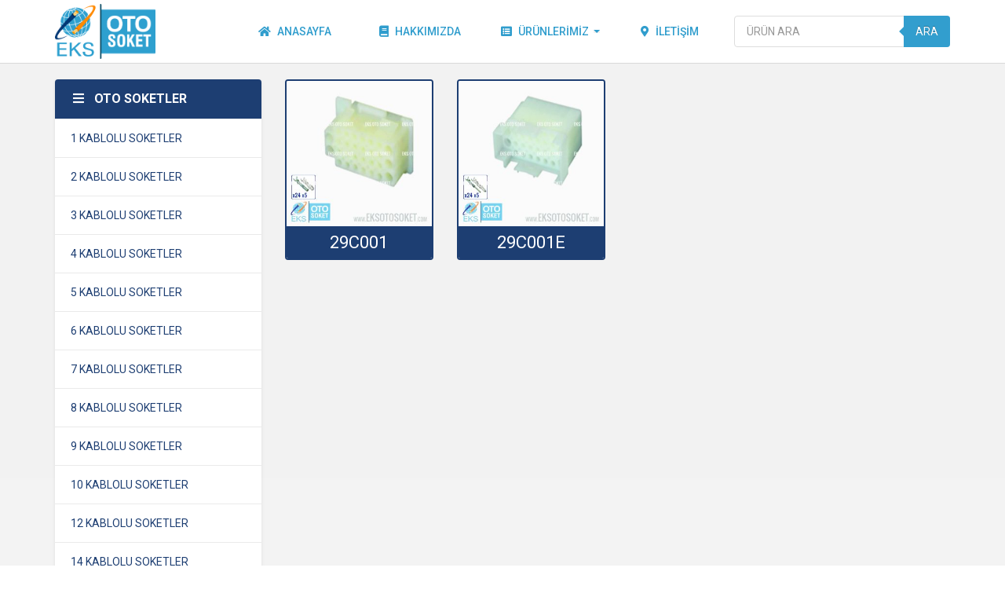

--- FILE ---
content_type: text/html; charset=UTF-8
request_url: http://www.eksotosoket.com/urun-kategori/29-kablolu-soketler/
body_size: 13634
content:
<!DOCTYPE html>
<html lang="tr">
<head>

	<meta charset="UTF-8" />
	<meta name="viewport" content="width=device-width, initial-scale=1.0" />
		
		
		
	
	

	

	<link rel="profile" href="http://gmpg.org/xfn/11" />
	<link rel="stylesheet" type="text/css" media="all" href="http://www.eksotosoket.com/wp-content/themes/flipmart-child/fontawesome/css/all.min.css" />
	<link rel="stylesheet" type="text/css" media="all" href="http://www.eksotosoket.com/wp-content/themes/flipmart-child/style.css" />
	<meta name="mobile-web-app-capable" content="yes">
<meta name="apple-mobile-web-app-capable" content="yes">
<meta name="apple-mobile-web-app-title" content="EKS OTO SOKET - Oto Soket, Deutsch Soket, Super Seal Soket, Müşür Soketi, ABS Soketi, Motor Soketi, Bobin Soketi, Fan ve Klima Soketi, İş Makinesi Soketi, Far Soketi, Röle Anahtar Soketi">
<link rel="pingback" href="http://www.eksotosoket.com/xmlrpc.php" />
<title>29 KABLOLU SOKET &#8211; EKS OTO SOKET</title>
                        <script>
                            /* You can add more configuration options to webfontloader by previously defining the WebFontConfig with your options */
                            if ( typeof WebFontConfig === "undefined" ) {
                                WebFontConfig = new Object();
                            }
                            WebFontConfig['google'] = {families: ['Roboto:400', 'Antic+Slab:400&amp;subset=latin']};

                            (function() {
                                var wf = document.createElement( 'script' );
                                wf.src = 'https://ajax.googleapis.com/ajax/libs/webfont/1.5.3/webfont.js';
                                wf.type = 'text/javascript';
                                wf.async = 'true';
                                var s = document.getElementsByTagName( 'script' )[0];
                                s.parentNode.insertBefore( wf, s );
                            })();
                        </script>
                        <link rel='dns-prefetch' href='//fonts.googleapis.com' />
<link rel='dns-prefetch' href='//s.w.org' />
<link rel="alternate" type="application/rss+xml" title="EKS OTO SOKET &raquo; beslemesi" href="http://www.eksotosoket.com/feed/" />
<link rel="alternate" type="application/rss+xml" title="EKS OTO SOKET &raquo; yorum beslemesi" href="http://www.eksotosoket.com/comments/feed/" />
<link rel="alternate" type="application/rss+xml" title="EKS OTO SOKET &raquo; 29 KABLOLU SOKET Kategori beslemesi" href="http://www.eksotosoket.com/urun-kategori/29-kablolu-soketler/feed/" />
		<script type="text/javascript">
			window._wpemojiSettings = {"baseUrl":"https:\/\/s.w.org\/images\/core\/emoji\/11.2.0\/72x72\/","ext":".png","svgUrl":"https:\/\/s.w.org\/images\/core\/emoji\/11.2.0\/svg\/","svgExt":".svg","source":{"concatemoji":"http:\/\/www.eksotosoket.com\/wp-includes\/js\/wp-emoji-release.min.js?ver=5.1.19"}};
			!function(e,a,t){var n,r,o,i=a.createElement("canvas"),p=i.getContext&&i.getContext("2d");function s(e,t){var a=String.fromCharCode;p.clearRect(0,0,i.width,i.height),p.fillText(a.apply(this,e),0,0);e=i.toDataURL();return p.clearRect(0,0,i.width,i.height),p.fillText(a.apply(this,t),0,0),e===i.toDataURL()}function c(e){var t=a.createElement("script");t.src=e,t.defer=t.type="text/javascript",a.getElementsByTagName("head")[0].appendChild(t)}for(o=Array("flag","emoji"),t.supports={everything:!0,everythingExceptFlag:!0},r=0;r<o.length;r++)t.supports[o[r]]=function(e){if(!p||!p.fillText)return!1;switch(p.textBaseline="top",p.font="600 32px Arial",e){case"flag":return s([55356,56826,55356,56819],[55356,56826,8203,55356,56819])?!1:!s([55356,57332,56128,56423,56128,56418,56128,56421,56128,56430,56128,56423,56128,56447],[55356,57332,8203,56128,56423,8203,56128,56418,8203,56128,56421,8203,56128,56430,8203,56128,56423,8203,56128,56447]);case"emoji":return!s([55358,56760,9792,65039],[55358,56760,8203,9792,65039])}return!1}(o[r]),t.supports.everything=t.supports.everything&&t.supports[o[r]],"flag"!==o[r]&&(t.supports.everythingExceptFlag=t.supports.everythingExceptFlag&&t.supports[o[r]]);t.supports.everythingExceptFlag=t.supports.everythingExceptFlag&&!t.supports.flag,t.DOMReady=!1,t.readyCallback=function(){t.DOMReady=!0},t.supports.everything||(n=function(){t.readyCallback()},a.addEventListener?(a.addEventListener("DOMContentLoaded",n,!1),e.addEventListener("load",n,!1)):(e.attachEvent("onload",n),a.attachEvent("onreadystatechange",function(){"complete"===a.readyState&&t.readyCallback()})),(n=t.source||{}).concatemoji?c(n.concatemoji):n.wpemoji&&n.twemoji&&(c(n.twemoji),c(n.wpemoji)))}(window,document,window._wpemojiSettings);
		</script>
		<style type="text/css">
img.wp-smiley,
img.emoji {
	display: inline !important;
	border: none !important;
	box-shadow: none !important;
	height: 1em !important;
	width: 1em !important;
	margin: 0 .07em !important;
	vertical-align: -0.1em !important;
	background: none !important;
	padding: 0 !important;
}
</style>
	<link rel='stylesheet' href='http://www.eksotosoket.com/wp-includes/css/dist/block-library/style.min.css?ver=5.1.19' media='all' />
<link rel='stylesheet' href='http://www.eksotosoket.com/wp-content/plugins/woocommerce/assets/css/blocks/style.css?ver=3.6.7' media='all' />
<link rel='stylesheet' href='http://www.eksotosoket.com/wp-content/plugins/contact-form-7/includes/css/styles.css?ver=5.1.1' media='all' />
<link rel='stylesheet' href='http://www.eksotosoket.com/wp-content/plugins/revslider/public/assets/css/rs6.css?ver=6.2.23' media='all' />
<style id='rs-plugin-settings-inline-css' type='text/css'>
#rs-demo-id {}
</style>
<link rel='stylesheet' href='//fonts.googleapis.com/css?family=Roboto%3A%2C300%2C400%2C700&#038;ver=5.1.19' media='all' />
<link rel='stylesheet' href='http://www.eksotosoket.com/wp-content/plugins/woo-products-by-category/public/wcpbc-styles.css?ver=1.3.0' media='all' />
<style id='woocommerce-inline-inline-css' type='text/css'>
.woocommerce form .form-row .required { visibility: visible; }
</style>
<link rel='stylesheet' href='http://www.eksotosoket.com/wp-content/plugins/wpb-woocommerce-category-slider/inc/../assets/css/main.css?ver=1.0' media='all' />
<style id='wpb-wcs-main-inline-css' type='text/css'>
			
			.wpb-woo-cat-items .wpb-woo-cat-item a.btn:hover,
			.wpb-woo-cat-items.owl-theme .owl-nav [class*=owl-]:hover,
			.wpb-woo-cat-items.owl-theme .owl-dots .owl-dot.active span, .wpb-woo-cat-items.owl-theme .owl-dots .owl-dot:hover span {
				background: #39a1f4;
			}
			.wpb-woo-cat-items.wpb-wcs-content-type-plain_text .wpb-woo-cat-item a:hover,
			.wpb-woo-cat-items .wpb-woo-cat-item a:hover {
				color: #39a1f4;
			}

			.wpb-woo-cat-items .wpb-woo-cat-item a.btn,
			.wpb-woo-cat-items.owl-theme .owl-nav [class*=owl-] {
				background: #2196F3;
			}

			.wpb-woo-cat-items .wpb-woo-cat-item {
				background: #ededed;
			}

		
</style>
<link rel='stylesheet' href='http://www.eksotosoket.com/wp-content/plugins/yith-woocommerce-ajax-search/assets/css/yith_wcas_ajax_search.css?ver=1.8.1' media='all' />
<link rel='stylesheet' href='http://www.eksotosoket.com/wp-content/plugins/ajax-search-for-woocommerce/assets/css/style.min.css?ver=1.8.1' media='all' />
<link rel='stylesheet' href='http://www.eksotosoket.com/wp-content/plugins/ubermenu/pro/assets/css/ubermenu.min.css?ver=3.7.2' media='all' />
<link rel='stylesheet' href='http://www.eksotosoket.com/wp-content/plugins/ubermenu/pro/assets/css/skins/white.css?ver=5.1.19' media='all' />
<link rel='stylesheet' href='http://www.eksotosoket.com/wp-content/plugins/ubermenu/assets/fontawesome/css/all.min.css?ver=5.1.19' media='all' />
<link rel='stylesheet' href='https://fonts.googleapis.com/css?family=Roboto+Slab%3A400%2C700%7CRoboto%3A300%2C400%2C500%2C700%7COpen+Sans%3A400%2C300%2C400italic%2C600%2C600italic%2C700%2C700italic%2C800%7CMontserrat%3A400%2C700%7CLato%3A100%2C200%2C300%2C400%2C700%2C800%2C900%7CAssistant%7CJosefin+Sans%3A300%7CRoboto%3A300%7CRajdhani%3A400%2C500%2C600%2C700%7CGabriela%7CLato%3A300%2C400%2C700%2C900%7CRaleway%3A400%2C100%2C200%2C300%2C500%2C600%2C400italic%2C700%2C800%2C900%7COpen+Sans%3A400italic%2C600italic%2C700italic%2C400%2C600%2C700%2C800&#038;subset=latin-ext' media='all' />
<link rel='stylesheet' href='http://www.eksotosoket.com/wp-content/themes/flipmart/assets/css/bootstrap-min.css?ver=5.1.19' media='all' />
<link rel='stylesheet' href='http://www.eksotosoket.com/wp-content/themes/flipmart/assets/css/font-awesome-min.css?ver=5.1.19' media='all' />
<link rel='stylesheet' href='http://www.eksotosoket.com/wp-content/themes/flipmart/assets/css/owl-carousel-min.css?ver=5.1.19' media='all' />
<link rel='stylesheet' href='http://www.eksotosoket.com/wp-content/themes/flipmart/assets/css/animate-min.css?ver=5.1.19' media='all' />
<link rel='stylesheet' href='http://www.eksotosoket.com/wp-content/themes/flipmart/assets/css/bootstrap-select-min.css?ver=5.1.19' media='all' />
<link rel='stylesheet' href='http://www.eksotosoket.com/wp-content/themes/flipmart/assets/css/wpb-wmca-style-min.css?ver=5.1.19' media='all' />
<link rel='stylesheet' href='http://www.eksotosoket.com/wp-content/themes/flipmart/assets/css/layouts/default/v2.css?ver=5.1.19' media='all' />
<link rel='stylesheet' href='http://www.eksotosoket.com/wp-content/themes/flipmart/assets/css/skins/skin-v2.css?ver=5.1.19' media='all' />
<link rel='stylesheet' href='http://www.eksotosoket.com/wp-content/themes/flipmart-child/style.css?ver=2.2' media='all' />
<link rel='stylesheet' href='http://www.eksotosoket.com/wp-content/plugins/halfdata-green-popups/css/style.min.css?ver=7.37' media='all' />
<link rel='stylesheet' href='http://www.eksotosoket.com/wp-content/plugins/halfdata-green-popups/css/fontawesome-all.min.css?ver=7.37' media='all' />
<link rel='stylesheet' href='http://www.eksotosoket.com/wp-content/plugins/halfdata-green-popups/css/airdatepicker.min.css?ver=7.37' media='all' />
<link rel='stylesheet' href='http://www.eksotosoket.com/wp-content/plugins/layered-popups/css/style.min.css?ver=6.51' media='all' />
<link rel='stylesheet' href='http://www.eksotosoket.com/wp-content/plugins/layered-popups/css/link-buttons.min.css?ver=6.51' media='all' />
<link rel='stylesheet' href='http://www.eksotosoket.com/wp-content/plugins/layered-popups/css/animate.min.css?ver=6.51' media='all' />
<link rel='stylesheet' href='http://www.eksotosoket.com/wp-content/plugins/layered-popups/css/spinkit.min.css?ver=6.51' media='all' />
<link rel='stylesheet' href='//www.eksotosoket.com/wp-content/uploads/yog-styles/yog-css-global.css?timestamp=1735137446&#038;ver=5.1.19' media='all' />
<script src='http://www.eksotosoket.com/wp-includes/js/jquery/jquery.js?ver=1.12.4'></script>
<script src='http://www.eksotosoket.com/wp-includes/js/jquery/jquery-migrate.min.js?ver=1.4.1'></script>
<script src='http://www.eksotosoket.com/wp-content/plugins/woocommerce/assets/js/jquery-blockui/jquery.blockUI.min.js?ver=2.70'></script>
<script type='text/javascript'>
/* <![CDATA[ */
var wc_add_to_cart_params = {"ajax_url":"\/wp-admin\/admin-ajax.php","wc_ajax_url":"\/?wc-ajax=%%endpoint%%","i18n_view_cart":"Sepeti g\u00f6r\u00fcnt\u00fcle","cart_url":"http:\/\/www.eksotosoket.com","is_cart":"","cart_redirect_after_add":"no"};
/* ]]> */
</script>
<script src='http://www.eksotosoket.com/wp-content/plugins/woocommerce/assets/js/frontend/add-to-cart.min.js?ver=3.6.7'></script>
<script src='http://www.eksotosoket.com/wp-content/plugins/js_composer/assets/js/vendors/woocommerce-add-to-cart.js?ver=5.7'></script>
<script src='http://www.eksotosoket.com/wp-content/plugins/vslider/js/vslider.js?ver=5.1.19'></script>
<link rel='https://api.w.org/' href='http://www.eksotosoket.com/wp-json/' />
<link rel="EditURI" type="application/rsd+xml" title="RSD" href="http://www.eksotosoket.com/xmlrpc.php?rsd" />
<link rel="wlwmanifest" type="application/wlwmanifest+xml" href="http://www.eksotosoket.com/wp-includes/wlwmanifest.xml" /> 
<meta name="generator" content="WordPress 5.1.19" />
<meta name="generator" content="WooCommerce 3.6.7" />
<style id="ubermenu-custom-generated-css">
/** Font Awesome 4 Compatibility **/
.fa{font-style:normal;font-variant:normal;font-weight:normal;font-family:FontAwesome;}

/** UberMenu Custom Menu Styles (Customizer) **/
/* main */
 .ubermenu.ubermenu-main { background:none; border:none; box-shadow:none; }
 .ubermenu.ubermenu-main .ubermenu-item-level-0 > .ubermenu-target { border:none; box-shadow:none; }
 .ubermenu.ubermenu-main.ubermenu-horizontal .ubermenu-submenu-drop.ubermenu-submenu-align-left_edge_bar, .ubermenu.ubermenu-main.ubermenu-horizontal .ubermenu-submenu-drop.ubermenu-submenu-align-full_width { left:0; }
 .ubermenu.ubermenu-main.ubermenu-horizontal .ubermenu-item-level-0.ubermenu-active > .ubermenu-submenu-drop, .ubermenu.ubermenu-main.ubermenu-horizontal:not(.ubermenu-transition-shift) .ubermenu-item-level-0 > .ubermenu-submenu-drop { margin-top:0; }
 .ubermenu-main.ubermenu-transition-fade .ubermenu-item .ubermenu-submenu-drop { margin-top:0; }
 .ubermenu-main, .ubermenu-main > .ubermenu-nav { -webkit-border-radius:15px; -moz-border-radius:15px; -o-border-radius:15px; border-radius:15px; }
 .ubermenu-main .ubermenu-item-level-0 > .ubermenu-target { font-size:15px; text-transform:none; color:#309dcd; border-left-color:#268cf2; -webkit-box-shadow:inset 1px 0 0 0 rgba(255,255,255,1); -moz-box-shadow:inset 1px 0 0 0 rgba(255,255,255,1); -o-box-shadow:inset 1px 0 0 0 rgba(255,255,255,1); box-shadow:inset 1px 0 0 0 rgba(255,255,255,1); }
 .ubermenu-main .ubermenu-item-level-0 > .ubermenu-target, .ubermenu-main .ubermenu-item-level-0 > .ubermenu-target.ubermenu-item-notext > .ubermenu-icon { line-height:30px; }
 .ubermenu-main .ubermenu-nav .ubermenu-item.ubermenu-item-level-0 > .ubermenu-target { font-weight:500; }
 .ubermenu.ubermenu-main .ubermenu-item-level-0:hover > .ubermenu-target, .ubermenu-main .ubermenu-item-level-0.ubermenu-active > .ubermenu-target { color:#1d3e72; }
 .ubermenu-responsive-toggle.ubermenu-responsive-toggle-main { font-size:16px; font-weight:700; color:#ffffff; }
 .ubermenu-main, .ubermenu-main .ubermenu-target, .ubermenu-main .ubermenu-nav .ubermenu-item-level-0 .ubermenu-target, .ubermenu-main div, .ubermenu-main p, .ubermenu-main input { font-family:'Roboto', sans-serif; }


/** UberMenu Custom Menu Item Styles (Menu Item Settings) **/
/* 16 */     .ubermenu .ubermenu-item.ubermenu-item-16.ubermenu-current-menu-item > .ubermenu-target,.ubermenu .ubermenu-item.ubermenu-item-16.ubermenu-current-menu-ancestor > .ubermenu-target { color:#0f0f0f; }
/* 5236 */   .ubermenu .ubermenu-item-5236 > .ubermenu-target.ubermenu-item-layout-image_left > .ubermenu-target-text { padding-left:160px; }


/** UberMenu Custom Tweaks - Mobile **/
@media screen and (max-width:959px){
@media screen and (max-width: 959px)
	.ubermenu.ubermenu-main .ubermenu-item-level-0 {  margin: 0!important;} 
}
}
/* Status: Loaded from Transient */

</style><style type="text/css">.dgwt-wcas-ico-magnifier,.dgwt-wcas-ico-magnifier-handler{max-width:20px}.dgwt-wcas-search-wrapp{max-width:600px}.dgwt-wcas-search-wrapp .dgwt-wcas-sf-wrapp .dgwt-wcas-search-submit::before{border-color:transparent #329ece}.dgwt-wcas-search-wrapp .dgwt-wcas-sf-wrapp .dgwt-wcas-search-submit:hover::before,.dgwt-wcas-search-wrapp .dgwt-wcas-sf-wrapp .dgwt-wcas-search-submit:focus::before{border-right-color:#329ece}.dgwt-wcas-search-wrapp .dgwt-wcas-sf-wrapp .dgwt-wcas-search-submit,.dgwt-wcas-om-bar .dgwt-wcas-om-return{background-color:#329ece}.dgwt-wcas-search-wrapp .dgwt-wcas-ico-magnifier,.dgwt-wcas-search-wrapp .dgwt-wcas-sf-wrapp .dgwt-wcas-search-submit svg path,.dgwt-wcas-om-bar .dgwt-wcas-om-return svg path{}</style>	<link rel="shortcut icon" href="http://www.eksotosoket.com/wp-content/uploads/2019/04/favicon.ico" />
			<!-- For iPhone -->
		<link rel="apple-touch-icon-precomposed" href="http://www.eksotosoket.com/wp-content/uploads/2019/04/apple-icon-57x57.png">
			<!-- For iPhone 4 Retina display -->
		<link rel="apple-touch-icon-precomposed" sizes="114x114" href="http://www.eksotosoket.com/wp-content/uploads/2019/04/apple-icon-114x114.png">
			<!-- For iPad -->
		<link rel="apple-touch-icon-precomposed" sizes="72x72" href="http://www.eksotosoket.com/wp-content/uploads/2019/04/apple-icon-72x72.png">
			<!-- For iPad Retina display -->
		<link rel="apple-touch-icon-precomposed" sizes="144x144" href="http://www.eksotosoket.com/wp-content/uploads/2019/04/apple-icon-144x144.png">
		<noscript><style>.woocommerce-product-gallery{ opacity: 1 !important; }</style></noscript>
	<meta name="generator" content="Powered by WPBakery Page Builder - drag and drop page builder for WordPress."/>
<!--[if lte IE 9]><link rel="stylesheet" type="text/css" href="http://www.eksotosoket.com/wp-content/plugins/js_composer/assets/css/vc_lte_ie9.min.css" media="screen"><![endif]--><meta name="generator" content="Powered by Slider Revolution 6.2.23 - responsive, Mobile-Friendly Slider Plugin for WordPress with comfortable drag and drop interface." />

		<script>var lepopup_ulp="on";var lepopup_customjs_handlers={};var lepopup_cookie_value="ilovelencha";var lepopup_events_data={};var lepopup_content_id="{145}{product_cat}";</script><script>function lepopup_add_event(_event,_data){if(typeof _lepopup_add_event == typeof undefined){jQuery(document).ready(function(){_lepopup_add_event(_event,_data);});}else{_lepopup_add_event(_event,_data);}}</script>
		<script>
			var ulp_custom_handlers = {};
			var ulp_cookie_value = "ilovelencha";
			var ulp_onload_popup = "";
			var ulp_onload_mode = "none";
			var ulp_onload_period = "5";
			var ulp_onscroll_popup = "";
			var ulp_onscroll_mode = "none";
			var ulp_onscroll_period = "5";
			var ulp_onexit_popup = "";
			var ulp_onexit_mode = "none";
			var ulp_onexit_period = "5";
			var ulp_onidle_popup = "";
			var ulp_onidle_mode = "none";
			var ulp_onidle_period = "5";
			var ulp_onabd_popup = "";
			var ulp_onabd_mode = "none";
			var ulp_onabd_period = "5";
			var ulp_onload_delay = "5";
			var ulp_onload_close_delay = "0";
			var ulp_onscroll_offset = "600";
			var ulp_onidle_delay = "30";
			var ulp_recaptcha_enable = "off";
			var ulp_content_id = "{145}{product_cat}";
		</script><link rel="icon" href="http://www.eksotosoket.com/wp-content/uploads/cropped-eks-oto-soket-logo-1-32x32.png" sizes="32x32" />
<link rel="icon" href="http://www.eksotosoket.com/wp-content/uploads/cropped-eks-oto-soket-logo-1-192x192.png" sizes="192x192" />
<link rel="apple-touch-icon-precomposed" href="http://www.eksotosoket.com/wp-content/uploads/cropped-eks-oto-soket-logo-1-180x180.png" />
<meta name="msapplication-TileImage" content="http://www.eksotosoket.com/wp-content/uploads/cropped-eks-oto-soket-logo-1-270x270.png" />
<script type="text/javascript">function setREVStartSize(e){
			//window.requestAnimationFrame(function() {				 
				window.RSIW = window.RSIW===undefined ? window.innerWidth : window.RSIW;	
				window.RSIH = window.RSIH===undefined ? window.innerHeight : window.RSIH;	
				try {								
					var pw = document.getElementById(e.c).parentNode.offsetWidth,
						newh;
					pw = pw===0 || isNaN(pw) ? window.RSIW : pw;
					e.tabw = e.tabw===undefined ? 0 : parseInt(e.tabw);
					e.thumbw = e.thumbw===undefined ? 0 : parseInt(e.thumbw);
					e.tabh = e.tabh===undefined ? 0 : parseInt(e.tabh);
					e.thumbh = e.thumbh===undefined ? 0 : parseInt(e.thumbh);
					e.tabhide = e.tabhide===undefined ? 0 : parseInt(e.tabhide);
					e.thumbhide = e.thumbhide===undefined ? 0 : parseInt(e.thumbhide);
					e.mh = e.mh===undefined || e.mh=="" || e.mh==="auto" ? 0 : parseInt(e.mh,0);		
					if(e.layout==="fullscreen" || e.l==="fullscreen") 						
						newh = Math.max(e.mh,window.RSIH);					
					else{					
						e.gw = Array.isArray(e.gw) ? e.gw : [e.gw];
						for (var i in e.rl) if (e.gw[i]===undefined || e.gw[i]===0) e.gw[i] = e.gw[i-1];					
						e.gh = e.el===undefined || e.el==="" || (Array.isArray(e.el) && e.el.length==0)? e.gh : e.el;
						e.gh = Array.isArray(e.gh) ? e.gh : [e.gh];
						for (var i in e.rl) if (e.gh[i]===undefined || e.gh[i]===0) e.gh[i] = e.gh[i-1];
											
						var nl = new Array(e.rl.length),
							ix = 0,						
							sl;					
						e.tabw = e.tabhide>=pw ? 0 : e.tabw;
						e.thumbw = e.thumbhide>=pw ? 0 : e.thumbw;
						e.tabh = e.tabhide>=pw ? 0 : e.tabh;
						e.thumbh = e.thumbhide>=pw ? 0 : e.thumbh;					
						for (var i in e.rl) nl[i] = e.rl[i]<window.RSIW ? 0 : e.rl[i];
						sl = nl[0];									
						for (var i in nl) if (sl>nl[i] && nl[i]>0) { sl = nl[i]; ix=i;}															
						var m = pw>(e.gw[ix]+e.tabw+e.thumbw) ? 1 : (pw-(e.tabw+e.thumbw)) / (e.gw[ix]);					
						newh =  (e.gh[ix] * m) + (e.tabh + e.thumbh);
					}				
					if(window.rs_init_css===undefined) window.rs_init_css = document.head.appendChild(document.createElement("style"));					
					document.getElementById(e.c).height = newh+"px";
					window.rs_init_css.innerHTML += "#"+e.c+"_wrapper { height: "+newh+"px }";				
				} catch(e){
					console.log("Failure at Presize of Slider:" + e)
				}					   
			//});
		  };</script>
		<style type="text/css" id="wp-custom-css">
			.dgwt-wcas-sf-wrapp{
width: 100%;
box-sizing: border-box;
height: 40px;
border-radius: 4px;
}

.dgwt-wcas-sf-wrapp input[type="search"].dgwt-wcas-search-input{
	height: 40px;
	/*line-height: 40px;*/
	border-radius: 4px;
}

/*.dgwt-wcas-sf-wrapp input[type="search"].dgwt-wcas-search-input:focus{
	border-top-left-radius: 4px;
	border-top-right-radius: 4px;
}*/

.dgwt-wcas-sf-wrapp input[type="search"].dgwt-wcas-search-input::placeholder{
	line-height: 21px;
	font-style: normal;
}

.dgwt-wcas-search-submit{
	border-radius: 0 4px 4px 0 !important;
	opacity: 1!important;
}

.dgwt-wcas-search-wrapp .dgwt-wcas-sf-wrapp .dgwt-wcas-search-submit:hover::before{
	border-color:transparent #1d3e72!important;
}

.dgwt-wcas-search-submit:hover{
	background-color: #1d3e72!important;
}

.dgwt-wcas-sf-wrapp:focus-within .dgwt-wcas-search-submit{
	border-bottom-right-radius: 0px !important;
}

#menu-item-5236 {
	margin: 0px!important;
}

#menu-item-14, #menu-item-15, #menu-item-16, #menu-item-17{
	margin-left:40px;
	margin-right: 0px;
	margin-top: 35px;
	height:50px;
	transition: 100ms border-bottom ease-in-out;
}

#menu-item-14{
	margin-left: 130px;
}


#menu-item-14 a, #menu-item-15 a, #menu-item-16 a, #menu-item-17 a {
	padding: 0;
	border-bottom: 3px solid #f2f3f5;
	line-height: 30px;
}

.ubermenu .ubermenu-item.ubermenu-item-14.ubermenu-current-menu-item > .ubermenu-target, .ubermenu .ubermenu-item.ubermenu-item-14.ubermenu-current-menu-ancestor > .ubermenu-target{
	color: #1d3e72!important;
	border-color: #1d3e72!important;
}

.ubermenu .ubermenu-item.ubermenu-item-15.ubermenu-current-menu-item > .ubermenu-target, .ubermenu .ubermenu-item.ubermenu-item-15.ubermenu-current-menu-ancestor > .ubermenu-target{
	color: #1d3e72!important;
	border-color: #1d3e72!important;
}

.ubermenu .ubermenu-item.ubermenu-item-16.ubermenu-current-menu-item > .ubermenu-target, .ubermenu .ubermenu-item.ubermenu-item-16.ubermenu-current-menu-ancestor > .ubermenu-target{
	color: #1d3e72!important;
	border-color: #1d3e72!important;
}

.ubermenu .ubermenu-item.ubermenu-item-17.ubermenu-current-menu-item > .ubermenu-target, .ubermenu .ubermenu-item.ubermenu-item-17.ubermenu-current-menu-ancestor > .ubermenu-target{
	color: #1d3e72!important;
	border-color: #1d3e72!important;
}

#menu-item-14 a:hover, #menu-item-15 a:hover, #menu-item-16 a:hover, #menu-item-17 a:hover{
	border-color: #1d3e72;
}		</style>
		<noscript><style type="text/css"> .wpb_animate_when_almost_visible { opacity: 1; }</style></noscript>
	<!-- Vendor -->
	<script type="text/javascript" src="http://www.eksotosoket.com/wp-content/themes/flipmart-child/vendor/jquery/jquery-3.2.1.min.js"></script>
	<script type="text/javascript" src="http://www.eksotosoket.com/wp-content/themes/flipmart-child/vendor/bootstrap/bootstrap.min.js"></script>
	<link rel="stylesheet" href="http://www.eksotosoket.com/wp-content/themes/flipmart-child/vendor/bootstrap/bootstrap.min.css" />
	<link rel="stylesheet" href="https://use.fontawesome.com/releases/v5.7.2/css/all.css">
	<!-- Vendor -->

	<!--Main Menu File-->
	<link id="effect" rel="stylesheet" type="text/css" media="all" href="http://www.eksotosoket.com/wp-content/themes/flipmart-child/webslidemenu/dropdown-effects/fade-down.css" />
	<link rel="stylesheet" type="text/css" media="all" href="http://www.eksotosoket.com/wp-content/themes/flipmart-child/webslidemenu/webslidemenu.css" />
	<link rel="stylesheet" type="text/css" media="all" href="http://www.eksotosoket.com/wp-content/themes/flipmart-child/webslidemenu/demo.css" />
	<link id="theme" rel="stylesheet" type="text/css" media="all" href="http://www.eksotosoket.com/wp-content/themes/flipmart-child/webslidemenu/color-skins/white-red.css" />

	<!-- Include Below JS After Your jQuery.min File -->
	<script type="text/javascript" src="http://www.eksotosoket.com/wp-content/themes/flipmart-child/webslidemenu/webslidemenu.js"></script>
	<!--Main Menu File-->

	<!-- Link Swiper's CSS -->
	<link rel="stylesheet" href="http://www.eksotosoket.com/wp-content/themes/flipmart-child/swiper-bundle.min.css">

</head>

<body class="archive tax-product_cat term-29-kablolu-soketler term-145 woocommerce woocommerce-page woocommerce-no-js wide wpb-js-composer js-comp-ver-5.7 vc_responsive">

	<!-- Mobile Header -->
		<div class="wsmobileheader clearfix ">
		<a id="wsnavtoggle" class="wsanimated-arrow"><span></span></a>
		<span class="smllogo"><img src="/wp-content/themes/flipmart-child/img/eks-logo-m.png" width="200" alt="" /></span>
		<!--<span itemprop="telephone"><a href="tel:+902164718700" class="callusbtn"><i class="fas fa-phone"></i></a></span>-->
		</div>
	<!-- Mobile Header -->

	<!--
	<div class="headtoppart clearfix">
		<div class="headerwp clearfix">
		<div class="headertopleft">
			<div class="address clearfix">
				<a href="mailto:info@ekskablo.com"><i class="fas fa-envelope-open"></i>info@eksotosoket.com </a>
				<!--<span itemprop="telephone"><a href="tel:+902164718700"><i class="fas fa-phone"></i>(216) 471 8700</a></span>-!->
			</div>
		</div>
		<div class="headertopright">
		<a class="twittericon" title="EKS OTO Soket" href="#"><object type="image/svg+xml" data="http://www.ekskablo.com/wp-content/themes/flipmart-child/img/yerli-uretim.svg" style="width: 70px;" alt=""></object><span class="mobiletext02">Yerli Üretim</span></a>
			<a class="twittericon" title="EKS OTO Soket" href="http://www.ekskablo.com/oto-soketler/"><object type="image/svg+xml" data="http://www.ekskablo.com/wp-content/themes/flipmart-child/img/eks-logo.svg" alt=""></object><span class="mobiletext02">EKS Oto Soket</span></a>
			<a class="facebookicon" title="Erimti Kablo" href="http://www.erimti.com"><object type="image/svg+xml" data="http://www.ekskablo.com/wp-content/themes/flipmart-child/img/erimti-logo.svg" alt=""></object><span class="mobiletext02">Erimti</span></a>
		</div>
		</div>
	</div>-->
	<div class="wsmainfull clearfix">
		<div class="wsmainwp clearfix">


		<div class="desktoplogo"><a href="/"><img src="/wp-content/themes/flipmart-child/img/eks-logo.png" alt=""></a></div>
		<!--Main Menu HTML Code-->
		<nav class="wsmenu clearfix">
			<ul class="wsmenu-list">
			<li aria-haspopup="true"><a href="/" class=""><i class="fas fa-home"></i>Anasayfa</a></li>
			<li aria-haspopup="true"><a href="/hakkimizda" class=""><i class="fas fa-book"></i>Hakkımızda</a></li>
			<li aria-haspopup="true"><a href="/oto-soketler" class=" products-menu"><i class="fas fa-list-alt"></i>Ürünlerimiz <span class="wsarrow"></span></a>
				<div class="wsmegamenu clearfix halfmenu">
					<div class="container-dropdown">

							<ul class="col-dropdown">
								<li class="mobile-all-products"><a href="/oto-soketler"><i class="fas fa-arrow-circle-right"></i>Tüm Soketler</a></li>
								<li><a href="/urun-kategori/yeni-urunler"><i class="fas fa-arrow-circle-right"></i>Yeni Ürünler</a></li>
								<li><a href="/urun-kategori/deutsch-soketler"><i class="fas fa-arrow-circle-right"></i>Deutsch Soketler</a></li>
								<li><a href="/urun-kategori/super-seal-soketler"><i class="fas fa-arrow-circle-right"></i>Super Seal Soketler</a></li>
							</ul>
							<ul class="col-dropdown">
								<li><a href="/urun-kategori/1-kablolu-soket"><i class="fas fa-arrow-circle-right"></i>1 Kablolu Soketler</a></li>
								<li><a href="/urun-kategori/2-kablolu-soketler"><i class="fas fa-arrow-circle-right"></i>2 Kablolu Soketler</a></li>
								<li><a href="/urun-kategori/3-kablolu-soketler"><i class="fas fa-arrow-circle-right"></i>3 Kablolu Soketler</a></li>
								<li><a href="/urun-kategori/4-kablolu-soketler"><i class="fas fa-arrow-circle-right"></i>4 Kablolu Soketler</a></li>
								<li><a href="/urun-kategori/5-kablolu-soketler"><i class="fas fa-arrow-circle-right"></i>5 Kablolu Soketler</a></li>
								<li><a href="/urun-kategori/6-kablolu-soketler"><i class="fas fa-arrow-circle-right"></i>6 Kablolu Soketler</a></li>
								<li><a href="/urun-kategori/7-kablolu-soketler"><i class="fas fa-arrow-circle-right"></i>7 Kablolu Soketler</a></li>
								<li><a href="/urun-kategori/8-kablolu-soketler"><i class="fas fa-arrow-circle-right"></i>8 Kablolu Soketler</a></li>
							</ul>
							<ul class="col-dropdown">
								<li><a href="/urun-kategori/9-kablolu-soketler"><i class="fas fa-arrow-circle-right"></i>9 Kablolu Soketler</a></li>
								<li><a href="/urun-kategori/10-kablolu-soketler"><i class="fas fa-arrow-circle-right"></i>10 Kablolu Soketler</a></li>
								<li><a href="/urun-kategori/12-kablolu-soketler"><i class="fas fa-arrow-circle-right"></i>12 Kablolu Soketler</a></li>
								<li><a href="/urun-kategori/14-kablolu-soketler"><i class="fas fa-arrow-circle-right"></i>14 Kablolu Soketler</a></li>
								<li><a href="/urun-kategori/15-kablolu-soketler"><i class="fas fa-arrow-circle-right"></i>15 Kablolu Soketler</a></li>
								<li><a href="/urun-kategori/16-kablolu-soketler"><i class="fas fa-arrow-circle-right"></i>16 Kablolu Soketler</a></li>
								<li><a href="/urun-kategori/20-kablolu-soket"><i class="fas fa-arrow-circle-right"></i>20 Kablolu Soketler</a></li>
								<li><a href="/urun-kategori/21-kablolu-soket"><i class="fas fa-arrow-circle-right"></i>21 Kablolu Soketler</a></li>
							</ul>
							<ul class="col-dropdown">
								<li><a href="/urun-kategori/23-kablolu-soket"><i class="fas fa-arrow-circle-right"></i>23 Kablolu Soketler</a></li>
								<li><a href="/urun-kategori/24-kablolu-soketler"><i class="fas fa-arrow-circle-right"></i>24 Kablolu Soketler</a></li>
								<li><a href="/urun-kategori/26-kablolu-soket"><i class="fas fa-arrow-circle-right"></i>26 Kablolu Soketler</a></li>
								<li><a href="/urun-kategori/29-kablolu-soketler"><i class="fas fa-arrow-circle-right"></i>29 Kablolu Soketler</a></li>
								<li><a href="/urun-kategori/34-kablolu-soket"><i class="fas fa-arrow-circle-right"></i>34 Kablolu Soketler</a></li>
								<li><a href="/urun-kategori/35-kablolu-soket"><i class="fas fa-arrow-circle-right"></i>35 Kablolu Soketler</a></li>
							</ul>
							<ul class="col-dropdown">
								<li><a href="/urun-kategori/far-soketi"><i class="fas fa-arrow-circle-right"></i>Far Soketleri</a></li>
								<li><a href="/urun-kategori/role-anahtar-soketi"><i class="fas fa-arrow-circle-right"></i>Röle & Anahtar Soketi</a></li>
								<li><a href="/urun-kategori/isi-makaron"><i class="fas fa-arrow-circle-right"></i>Isı Makaron</a></li>
								<li><a href="/urun-kategori/kablo-birlestirici"><i class="fas fa-arrow-circle-right"></i>Kablo Birleştirici</a></li>
								<li><a href="/urun-kategori/skp-kablo-pabucu"><i class="fas fa-arrow-circle-right"></i>SKP Kablo Pabucu</a></li>
							</ul>
						</div>

				</div>
			</li>
			<li aria-haspopup="true"><a href="/ulasim" class=""><i class="fas fa-map-marker-alt"></i>İletişim</a></li>
			<li aria-haspopup="true" class="search-box"><div class="dgwt-wcas-search-wrapp dgwt-wcas-has-submit woocommerce js-dgwt-wcas-layout-classic dgwt-wcas-layout-classic js-dgwt-wcas-mobile-overlay-disabled">
		<form class="dgwt-wcas-search-form" role="search" action="http://www.eksotosoket.com/" method="get">
		<div class="dgwt-wcas-sf-wrapp">
						<label class="screen-reader-text"
			       for="dgwt-wcas-search-input-1f59">Products search</label>

			<input id="dgwt-wcas-search-input-1f59"
			       type="search"
			       class="dgwt-wcas-search-input"
			       name="s"
			       value=""
			       placeholder="ÜRÜN ARA"
			       autocomplete="off"
				   			/>
			<div class="dgwt-wcas-preloader"></div>

							<button type="submit" name="dgwt-wcas-search-submit"
				        class="dgwt-wcas-search-submit">Ara</button>
			
			<input type="hidden" name="post_type" value="product"/>
			<input type="hidden" name="dgwt_wcas" value="1"/>

			
					</div>
	</form>
</div>
</li>
			</ul>
		</nav>
		<!--Menu HTML Code-->
		</div>
	</div>

    <div id="loader-wrapper">
        <div id="loader"></div>
     
        <div class="loader-section section-left"></div>
        <div class="loader-section section-right"></div>
     
    </div>

<div class="outer-top-xs"></div><div class="clearfix"></div><div class="body-content outer-top-xs">
    <div class="container">
        <div class="row">
        
                        
                 <div class="col-md-3 sidebar">
                    <div class="sidebar-module-container">
                        <div id="ubermenu_navigation_widget-6" class="sidebar-widget outer-bottom-small ubermenu_navigation_widget-class">
<!-- UberMenu [Configuration:eks] [Theme Loc:] [Integration:api] -->
<button class="ubermenu-responsive-toggle ubermenu-responsive-toggle-eks ubermenu-skin-white ubermenu-loc- ubermenu-responsive-toggle-content-align-left ubermenu-responsive-toggle-align-full " tabindex="0" data-ubermenu-target="ubermenu-eks-112"><i class="fas fa-bars" ></i>OTO SOKETLER</button><nav id="ubermenu-eks-112" class="ubermenu ubermenu-nojs ubermenu-eks ubermenu-menu-112 ubermenu-responsive ubermenu-responsive-default ubermenu-responsive-collapse ubermenu-horizontal ubermenu-transition-shift ubermenu-trigger-hover_intent ubermenu-skin-white  ubermenu-bar-align-full ubermenu-items-align-auto ubermenu-bound ubermenu-disable-submenu-scroll ubermenu-sub-indicators ubermenu-retractors-responsive ubermenu-submenu-indicator-closes"><ul id="ubermenu-nav-eks-112" class="ubermenu-nav" data-title="SOKETLER"><li id="menu-item-1158" class="ubermenu-item ubermenu-item-type-taxonomy ubermenu-item-object-product_cat ubermenu-item-1158 ubermenu-item-level-0 ubermenu-column ubermenu-column-auto" ><a class="ubermenu-target ubermenu-item-layout-default ubermenu-item-layout-text_only" href="http://www.eksotosoket.com/urun-kategori/1-kablolu-soket/" tabindex="0"><span class="ubermenu-target-title ubermenu-target-text">1 KABLOLU SOKETLER</span></a></li><li id="menu-item-1159" class="ubermenu-item ubermenu-item-type-taxonomy ubermenu-item-object-product_cat ubermenu-item-1159 ubermenu-item-level-0 ubermenu-column ubermenu-column-auto" ><a class="ubermenu-target ubermenu-item-layout-default ubermenu-item-layout-text_only" href="http://www.eksotosoket.com/urun-kategori/2-kablolu-soketler/" tabindex="0"><span class="ubermenu-target-title ubermenu-target-text">2 KABLOLU SOKETLER</span></a></li><li id="menu-item-1160" class="ubermenu-item ubermenu-item-type-taxonomy ubermenu-item-object-product_cat ubermenu-item-1160 ubermenu-item-level-0 ubermenu-column ubermenu-column-auto" ><a class="ubermenu-target ubermenu-item-layout-default ubermenu-item-layout-text_only" href="http://www.eksotosoket.com/urun-kategori/3-kablolu-soketler/" tabindex="0"><span class="ubermenu-target-title ubermenu-target-text">3 KABLOLU SOKETLER</span></a></li><li id="menu-item-1161" class="ubermenu-item ubermenu-item-type-taxonomy ubermenu-item-object-product_cat ubermenu-item-1161 ubermenu-item-level-0 ubermenu-column ubermenu-column-auto" ><a class="ubermenu-target ubermenu-item-layout-default ubermenu-item-layout-text_only" href="http://www.eksotosoket.com/urun-kategori/4-kablolu-soketler/" tabindex="0"><span class="ubermenu-target-title ubermenu-target-text">4 KABLOLU SOKETLER</span></a></li><li id="menu-item-1162" class="ubermenu-item ubermenu-item-type-taxonomy ubermenu-item-object-product_cat ubermenu-item-1162 ubermenu-item-level-0 ubermenu-column ubermenu-column-auto" ><a class="ubermenu-target ubermenu-item-layout-default ubermenu-item-layout-text_only" href="http://www.eksotosoket.com/urun-kategori/5-kablolu-soketler/" tabindex="0"><span class="ubermenu-target-title ubermenu-target-text">5 KABLOLU SOKETLER</span></a></li><li id="menu-item-1170" class="ubermenu-item ubermenu-item-type-taxonomy ubermenu-item-object-product_cat ubermenu-item-1170 ubermenu-item-level-0 ubermenu-column ubermenu-column-auto" ><a class="ubermenu-target ubermenu-item-layout-default ubermenu-item-layout-text_only" href="http://www.eksotosoket.com/urun-kategori/6-kablolu-soketler/" tabindex="0"><span class="ubermenu-target-title ubermenu-target-text">6 KABLOLU SOKETLER</span></a></li><li id="menu-item-1171" class="ubermenu-item ubermenu-item-type-taxonomy ubermenu-item-object-product_cat ubermenu-item-1171 ubermenu-item-level-0 ubermenu-column ubermenu-column-auto" ><a class="ubermenu-target ubermenu-item-layout-default ubermenu-item-layout-text_only" href="http://www.eksotosoket.com/urun-kategori/7-kablolu-soketler/" tabindex="0"><span class="ubermenu-target-title ubermenu-target-text">7 KABLOLU SOKETLER</span></a></li><li id="menu-item-1172" class="ubermenu-item ubermenu-item-type-taxonomy ubermenu-item-object-product_cat ubermenu-item-1172 ubermenu-item-level-0 ubermenu-column ubermenu-column-auto" ><a class="ubermenu-target ubermenu-item-layout-default ubermenu-item-layout-text_only" href="http://www.eksotosoket.com/urun-kategori/8-kablolu-soketler/" tabindex="0"><span class="ubermenu-target-title ubermenu-target-text">8 KABLOLU SOKETLER</span></a></li><li id="menu-item-1173" class="ubermenu-item ubermenu-item-type-taxonomy ubermenu-item-object-product_cat ubermenu-item-1173 ubermenu-item-level-0 ubermenu-column ubermenu-column-auto" ><a class="ubermenu-target ubermenu-item-layout-default ubermenu-item-layout-text_only" href="http://www.eksotosoket.com/urun-kategori/9-kablolu-soketler/" tabindex="0"><span class="ubermenu-target-title ubermenu-target-text">9 KABLOLU SOKETLER</span></a></li><li id="menu-item-1165" class="ubermenu-item ubermenu-item-type-taxonomy ubermenu-item-object-product_cat ubermenu-item-1165 ubermenu-item-level-0 ubermenu-column ubermenu-column-auto" ><a class="ubermenu-target ubermenu-item-layout-default ubermenu-item-layout-text_only" href="http://www.eksotosoket.com/urun-kategori/10-kablolu-soketler/" tabindex="0"><span class="ubermenu-target-title ubermenu-target-text">10 KABLOLU SOKETLER</span></a></li><li id="menu-item-1166" class="ubermenu-item ubermenu-item-type-taxonomy ubermenu-item-object-product_cat ubermenu-item-1166 ubermenu-item-level-0 ubermenu-column ubermenu-column-auto" ><a class="ubermenu-target ubermenu-item-layout-default ubermenu-item-layout-text_only" href="http://www.eksotosoket.com/urun-kategori/12-kablolu-soketler/" tabindex="0"><span class="ubermenu-target-title ubermenu-target-text">12 KABLOLU SOKETLER</span></a></li><li id="menu-item-1167" class="ubermenu-item ubermenu-item-type-taxonomy ubermenu-item-object-product_cat ubermenu-item-1167 ubermenu-item-level-0 ubermenu-column ubermenu-column-auto" ><a class="ubermenu-target ubermenu-item-layout-default ubermenu-item-layout-text_only" href="http://www.eksotosoket.com/urun-kategori/14-kablolu-soketler/" tabindex="0"><span class="ubermenu-target-title ubermenu-target-text">14 KABLOLU SOKETLER</span></a></li><li id="menu-item-1168" class="ubermenu-item ubermenu-item-type-taxonomy ubermenu-item-object-product_cat ubermenu-item-1168 ubermenu-item-level-0 ubermenu-column ubermenu-column-auto" ><a class="ubermenu-target ubermenu-item-layout-default ubermenu-item-layout-text_only" href="http://www.eksotosoket.com/urun-kategori/15-kablolu-soketler/" tabindex="0"><span class="ubermenu-target-title ubermenu-target-text">15 KABLOLU SOKETLER</span></a></li><li id="menu-item-1169" class="ubermenu-item ubermenu-item-type-taxonomy ubermenu-item-object-product_cat ubermenu-item-1169 ubermenu-item-level-0 ubermenu-column ubermenu-column-auto" ><a class="ubermenu-target ubermenu-item-layout-default ubermenu-item-layout-text_only" href="http://www.eksotosoket.com/urun-kategori/16-kablolu-soketler/" tabindex="0"><span class="ubermenu-target-title ubermenu-target-text">16 KABLOLU SOKETLER</span></a></li><li id="menu-item-11627" class="ubermenu-item ubermenu-item-type-taxonomy ubermenu-item-object-product_cat ubermenu-item-11627 ubermenu-item-level-0 ubermenu-column ubermenu-column-auto" ><a class="ubermenu-target ubermenu-item-layout-default ubermenu-item-layout-text_only" href="http://www.eksotosoket.com/urun-kategori/20-kablolu-soket/" tabindex="0"><span class="ubermenu-target-title ubermenu-target-text">20 KABLOLU SOKET</span></a></li><li id="menu-item-11628" class="ubermenu-item ubermenu-item-type-taxonomy ubermenu-item-object-product_cat ubermenu-item-11628 ubermenu-item-level-0 ubermenu-column ubermenu-column-auto" ><a class="ubermenu-target ubermenu-item-layout-default ubermenu-item-layout-text_only" href="http://www.eksotosoket.com/urun-kategori/21-kablolu-soket/" tabindex="0"><span class="ubermenu-target-title ubermenu-target-text">21 KABLOLU SOKET</span></a></li><li id="menu-item-11629" class="ubermenu-item ubermenu-item-type-taxonomy ubermenu-item-object-product_cat ubermenu-item-11629 ubermenu-item-level-0 ubermenu-column ubermenu-column-auto" ><a class="ubermenu-target ubermenu-item-layout-default ubermenu-item-layout-text_only" href="http://www.eksotosoket.com/urun-kategori/23-kablolu-soket/" tabindex="0"><span class="ubermenu-target-title ubermenu-target-text">23 KABLOLU SOKET</span></a></li><li id="menu-item-6862" class="ubermenu-item ubermenu-item-type-taxonomy ubermenu-item-object-product_cat ubermenu-item-6862 ubermenu-item-level-0 ubermenu-column ubermenu-column-auto" ><a class="ubermenu-target ubermenu-item-layout-default ubermenu-item-layout-text_only" href="http://www.eksotosoket.com/urun-kategori/24-kablolu-soketler/" tabindex="0"><span class="ubermenu-target-title ubermenu-target-text">24 KABLOLU SOKETLER</span></a></li><li id="menu-item-11630" class="ubermenu-item ubermenu-item-type-taxonomy ubermenu-item-object-product_cat ubermenu-item-11630 ubermenu-item-level-0 ubermenu-column ubermenu-column-auto" ><a class="ubermenu-target ubermenu-item-layout-default ubermenu-item-layout-text_only" href="http://www.eksotosoket.com/urun-kategori/26-kablolu-soket/" tabindex="0"><span class="ubermenu-target-title ubermenu-target-text">26 KABLOLU SOKET</span></a></li><li id="menu-item-6863" class="ubermenu-item ubermenu-item-type-taxonomy ubermenu-item-object-product_cat ubermenu-current-menu-item ubermenu-item-6863 ubermenu-item-level-0 ubermenu-column ubermenu-column-auto" ><a class="ubermenu-target ubermenu-item-layout-default ubermenu-item-layout-text_only" href="http://www.eksotosoket.com/urun-kategori/29-kablolu-soketler/" tabindex="0"><span class="ubermenu-target-title ubermenu-target-text">29 KABLOLU SOKETLER</span></a></li><li id="menu-item-11624" class="ubermenu-item ubermenu-item-type-taxonomy ubermenu-item-object-product_cat ubermenu-item-11624 ubermenu-item-level-0 ubermenu-column ubermenu-column-auto" ><a class="ubermenu-target ubermenu-item-layout-default ubermenu-item-layout-text_only" href="http://www.eksotosoket.com/urun-kategori/34-kablolu-soket/" tabindex="0"><span class="ubermenu-target-title ubermenu-target-text">34 KABLOLU SOKET</span></a></li><li id="menu-item-11625" class="ubermenu-item ubermenu-item-type-taxonomy ubermenu-item-object-product_cat ubermenu-item-11625 ubermenu-item-level-0 ubermenu-column ubermenu-column-auto" ><a class="ubermenu-target ubermenu-item-layout-default ubermenu-item-layout-text_only" href="http://www.eksotosoket.com/urun-kategori/35-kablolu-soket/" tabindex="0"><span class="ubermenu-target-title ubermenu-target-text">35 KABLOLU SOKET</span></a></li><li id="menu-item-1980" class="ubermenu-item ubermenu-item-type-taxonomy ubermenu-item-object-product_cat ubermenu-item-1980 ubermenu-item-level-0 ubermenu-column ubermenu-column-auto" ><a class="ubermenu-target ubermenu-item-layout-default ubermenu-item-layout-text_only" href="http://www.eksotosoket.com/urun-kategori/far-soketi/" tabindex="0"><span class="ubermenu-target-title ubermenu-target-text">FAR SOKETLERİ</span></a></li><li id="menu-item-1979" class="ubermenu-item ubermenu-item-type-taxonomy ubermenu-item-object-product_cat ubermenu-item-1979 ubermenu-item-level-0 ubermenu-column ubermenu-column-auto" ><a class="ubermenu-target ubermenu-item-layout-default ubermenu-item-layout-text_only" href="http://www.eksotosoket.com/urun-kategori/role-anahtar-soketi/" tabindex="0"><span class="ubermenu-target-title ubermenu-target-text">RÖLE &#038; ANAHTAR SOKETİ</span></a></li><li id="menu-item-1977" class="ubermenu-item ubermenu-item-type-taxonomy ubermenu-item-object-product_cat ubermenu-item-1977 ubermenu-item-level-0 ubermenu-column ubermenu-column-auto" ><a class="ubermenu-target ubermenu-item-layout-default ubermenu-item-layout-text_only" href="http://www.eksotosoket.com/urun-kategori/isi-makaron/" tabindex="0"><span class="ubermenu-target-title ubermenu-target-text">ISI MAKARON</span></a></li><li id="menu-item-1978" class="ubermenu-item ubermenu-item-type-taxonomy ubermenu-item-object-product_cat ubermenu-item-1978 ubermenu-item-level-0 ubermenu-column ubermenu-column-auto" ><a class="ubermenu-target ubermenu-item-layout-default ubermenu-item-layout-text_only" href="http://www.eksotosoket.com/urun-kategori/kablo-birlestirici/" tabindex="0"><span class="ubermenu-target-title ubermenu-target-text">KABLO BİRLEŞTİRİCİ</span></a></li><li id="menu-item-1976" class="ubermenu-item ubermenu-item-type-taxonomy ubermenu-item-object-product_cat ubermenu-item-1976 ubermenu-item-level-0 ubermenu-column ubermenu-column-auto" ><a class="ubermenu-target ubermenu-item-layout-default ubermenu-item-layout-text_only" href="http://www.eksotosoket.com/urun-kategori/skp-kablo-pabucu/" tabindex="0"><span class="ubermenu-target-title ubermenu-target-text">SKP KABLO PABUCU</span></a></li><li id="menu-item-5471" class="ubermenu-item ubermenu-item-type-taxonomy ubermenu-item-object-product_cat ubermenu-item-5471 ubermenu-item-level-0 ubermenu-column ubermenu-column-auto" ><a class="ubermenu-target ubermenu-item-layout-default ubermenu-item-layout-text_only" href="http://www.eksotosoket.com/urun-kategori/deutsch-soketler/" tabindex="0"><span class="ubermenu-target-title ubermenu-target-text">DEUTSCH SOKETLER</span></a></li><li id="menu-item-5472" class="ubermenu-item ubermenu-item-type-taxonomy ubermenu-item-object-product_cat ubermenu-item-5472 ubermenu-item-level-0 ubermenu-column ubermenu-column-auto" ><a class="ubermenu-target ubermenu-item-layout-default ubermenu-item-layout-text_only" href="http://www.eksotosoket.com/urun-kategori/super-seal-soketler/" tabindex="0"><span class="ubermenu-target-title ubermenu-target-text">SUPER SEAL SOKETLER</span></a></li></ul></nav>
<!-- End UberMenu -->
</div><div class="clearfix"></div>                    </div>
                 </div>
                 
                        
            <div class="col-md-9 col-sm-12">
                <div class="woocommerce-notices-wrapper"></div><div class="search-result-container product-section">
  <div id="myTabContent" class="tab-content category-list">
    <div class="tab-pane active" id="grid-container">
       <div class="category-product">
         <div class="row">
    <div class="col-md-3 col-sm-6 grid-products product type-product post-11423 status-publish first instock product_cat-29-kablolu-soketler has-post-thumbnail product-type-simple">
        <div class="products">
            <div class="product">
                <div class="product-image">
                    <div class="image"><a href="http://www.eksotosoket.com/oto-soket/29c001/"><img width="300" height="300" src="http://www.eksotosoket.com/wp-content/uploads/EKS-29C001-2-300x300.jpg" class="img-responsive wp-post-image" alt="" srcset="http://www.eksotosoket.com/wp-content/uploads/EKS-29C001-2-300x300.jpg 300w, http://www.eksotosoket.com/wp-content/uploads/EKS-29C001-2-150x150.jpg 150w, http://www.eksotosoket.com/wp-content/uploads/EKS-29C001-2.jpg 600w, http://www.eksotosoket.com/wp-content/uploads/EKS-29C001-2-100x100.jpg 100w, http://www.eksotosoket.com/wp-content/uploads/EKS-29C001-2-64x64.jpg 64w" sizes="(max-width: 300px) 100vw, 300px" /></a></div>                </div>
                <div class="product-info text-left">
                    <h3 class="name"><a href="http://www.eksotosoket.com/oto-soket/29c001/">29C001</a></h3>
                    
                </div>
                <div class="cart clearfix animate-effect">
                    <div class="action">
                      <ul class="list-unstyled">
                                                     <li class="add-cart-button btn-group cart-extra"><a href="http://www.eksotosoket.com/oto-soket/29c001/" data-quantity="1" class="btn btn-primary icon button product_type_simple" data-product_id="11423" data-product_sku="EKS 29C001" aria-label="&ldquo;29C001&rdquo; hakkında daha fazla bilgi edinin" rel="nofollow"><i class="fa fa-shopping-cart"></i></a></li>
                                                     <li class="yith-wcwl-add-to-wishlist lnk wishlist add-to-wishlist-131">
		                        <button type="button" data-product="11423" class="quick-view" data-toggle="modal" data-target="#myModal11423"><i class="icon fa fa-search"></i></button>
                            </li>
                                                  </ul>
                    </div>
                </div>
            </div>
        </div>
    </div>
    

    <div class="col-md-3 col-sm-6 grid-products product type-product post-11425 status-publish instock product_cat-29-kablolu-soketler has-post-thumbnail product-type-simple">
        <div class="products">
            <div class="product">
                <div class="product-image">
                    <div class="image"><a href="http://www.eksotosoket.com/oto-soket/29c001e/"><img width="300" height="300" src="http://www.eksotosoket.com/wp-content/uploads/EKS-29C001E-2-300x300.jpg" class="img-responsive wp-post-image" alt="" srcset="http://www.eksotosoket.com/wp-content/uploads/EKS-29C001E-2-300x300.jpg 300w, http://www.eksotosoket.com/wp-content/uploads/EKS-29C001E-2-150x150.jpg 150w, http://www.eksotosoket.com/wp-content/uploads/EKS-29C001E-2.jpg 600w, http://www.eksotosoket.com/wp-content/uploads/EKS-29C001E-2-100x100.jpg 100w, http://www.eksotosoket.com/wp-content/uploads/EKS-29C001E-2-64x64.jpg 64w" sizes="(max-width: 300px) 100vw, 300px" /></a></div>                </div>
                <div class="product-info text-left">
                    <h3 class="name"><a href="http://www.eksotosoket.com/oto-soket/29c001e/">29C001E</a></h3>
                    
                </div>
                <div class="cart clearfix animate-effect">
                    <div class="action">
                      <ul class="list-unstyled">
                                                     <li class="add-cart-button btn-group cart-extra"><a href="http://www.eksotosoket.com/oto-soket/29c001e/" data-quantity="1" class="btn btn-primary icon button product_type_simple" data-product_id="11425" data-product_sku="EKS 29C001E" aria-label="&ldquo;29C001E&rdquo; hakkında daha fazla bilgi edinin" rel="nofollow"><i class="fa fa-shopping-cart"></i></a></li>
                                                     <li class="yith-wcwl-add-to-wishlist lnk wishlist add-to-wishlist-131">
		                        <button type="button" data-product="11425" class="quick-view" data-toggle="modal" data-target="#myModal11425"><i class="icon fa fa-search"></i></button>
                            </li>
                                                  </ul>
                    </div>
                </div>
            </div>
        </div>
    </div>
    
<div class="clearfix"></div></div></div></div></div><div class="clearfix"></div>
<div class="clearfix filters-container m-b-20"><div class="text-right"><div class="pagination-container"></div></div></div>        </div>
        
                
    </div>
  </div>
</div>		<footer class="footer imgdesktop">
			<span class="footer-top">
				<span class="column">
					<span class="sub-column">
						<h4 class="column-title">Menü</h4>
						<ul>
							<li><a href="/">Anasayfa</a></li>
							<li><a href="/hakkimizda">Hakkımızda</a></li>
							<li><a href="/urunlerimiz">Ürünlerimiz</a></li>
							<li><a href="/ulasim">İletişim</a></li>
						</ul>
					</span>
					<span class="sub-column">
						<h4 class="column-title">Ürünlerimiz</h4>
						<ul>
							<li><a href="/urun-kategori/deutsch-soketler">Deutsch Soketler</a></li>
							<li><a href="/urun-kategori/super-seal-soketler/">Super Seal Soketler</a></li>
							<li><a href="/urun-kategori/far-soketi/">Far Soketleri</a></li>
							<li><a href="/urun-kategori/role-anahtar-soketi/">Role & Anahtar Soketleri</a></li>
						</ul>
					</span>
					<span class="sub-column">
						<h4 class="column-title">&nbsp;</h4>
						<ul>
							<li><a href="/urun-kategori/isi-makaron/">Isı Makaron</a></li>
							<li><a href="/urun-kategori/kablo-birlestirici/">Kablo Birleştirici</a></li>
							<li><a href="/urun-kategori/skp-kablo-pabucu/">SKP Kablo Pabucu</a></li>
						</ul>
					</span>
				</span>
				<span class="column"></span>
				<span class="column">
					<span class="sub-logo">
						<a class="footer-logo" title="Erimti Kablo" href="http://www.erimti.com"><img class="erimti" src="/wp-content/themes/flipmart-child/img/erimti.png" alt="" /><span class="mobiletext02">Erimti</span></a>
					</span>
					<span class="sub-logo">
						<a class="footer-logo" title="EKS OTO Soket" href="http://www.ekskablo.com"><img class="eks" src="/wp-content/themes/flipmart-child/img/logo.png" alt="" /><span class="mobiletext02">EKS Oto Soket</span></a>
					</span>
					<span class="sub-logo">
						<a class="footer-logo" title="Yerli Üretim" href="#"><object type="image/svg+xml" class="yerli" data="/wp-content/themes/flipmart-child/img/yerli-uretim.svg" alt=""></object><span class="mobiletext02">Yerli Üretim</span></a>
					</span>
				</span>
			</span>
			<span class="footer-bottom">
				EKS Oto Soket © 2021 Tüm hakları saklıdır.
			</span>
		</footer>

		<footer class="footer imgmobil">
			<span class="footer-top">
				<span class="column">
					<span class="sub-column">
						<h4 class="column-title">Menü</h4>
						<ul>
							<li><a href="/">Anasayfa</a></li>
							<li><a href="/hakkimizda">Hakkımızda</a></li>
							<li><a href="/urunlerimiz">Ürünlerimiz</a></li>
							<li><a href="/ulasim">İletişim</a></li>
						</ul>
					</span>
					<span class="sub-column">
						<h4 class="column-title">Ürünlerimiz</h4>
						<ul>
							<li><a href="/urun-kategori/deutsch-soketler">Deutsch Soketler</a></li>
							<li><a href="/urun-kategori/super-seal-soketler/">Super Seal Soketler</a></li>
							<li><a href="/urun-kategori/far-soketi/">Far Soketleri</a></li>
							<li><a href="/urun-kategori/role-anahtar-soketi/">Role & Anahtar Soketleri</a></li>
							<li><a href="/urun-kategori/isi-makaron/">Isı Makaron</a></li>
							<li><a href="/urun-kategori/kablo-birlestirici/">Kablo Birleştirici</a></li>
							<li><a href="/urun-kategori/skp-kablo-pabucu/">SKP Kablo Pabucu</a></li>
						</ul>
					</span>
				</span>
				<span class="column"></span>
				<span class="column logof">
					<span class="sub-logo">
						<a class="footer-logo" title="Erimti Kablo" href="http://www.erimti.com"><img class="erimti" src="/wp-content/themes/flipmart-child/img/erimti.png" alt="" /><span class="mobiletext02">Erimti</span></a>
					</span>
					<span class="sub-logo">
						<a class="footer-logo" title="EKS OTO Soket" href="http://www.ekskablo.com"><img class="eks" src="/wp-content/themes/flipmart-child/img/logo.png" alt="" /><span class="mobiletext02">EKS Oto Soket</span></a>
					</span>
					<span class="sub-logo">
						<a class="footer-logo" title="Yerli Üretim" href="#"><object type="image/svg+xml" class="yerli" data="/wp-content/themes/flipmart-child/img/yerli-uretim.svg" alt=""></object><span class="mobiletext02">Yerli Üretim</span></a>
					</span>
				</span>
			</span>
			<span class="footer-bottom">
				EKS Oto Soket © 2021 Tüm hakları saklıdır.
			</span>
		</footer>

		<!-- Global site tag (gtag.js) - Google Analytics -->
		<script async src="https://www.googletagmanager.com/gtag/js?id=G-RPTEYS614W"></script>
		<script>
		  window.dataLayer = window.dataLayer || [];
		  function gtag(){dataLayer.push(arguments);}
		  gtag('js', new Date());

		  gtag('config', 'G-RPTEYS614W');
		</script>

		<script type="application/ld+json">{"@context":"https:\/\/schema.org\/","@type":"BreadcrumbList","itemListElement":[{"@type":"ListItem","position":1,"item":{"name":"Ana Sayfa","@id":"http:\/\/www.eksotosoket.com"}},{"@type":"ListItem","position":2,"item":{"name":"29 KABLOLU SOKET","@id":"http:\/\/www.eksotosoket.com\/urun-kategori\/29-kablolu-soketler\/"}}]}</script>	<script type="text/javascript">
		var c = document.body.className;
		c = c.replace(/woocommerce-no-js/, 'woocommerce-js');
		document.body.className = c;
	</script>
	<script type="text/template" id="tmpl-variation-template">
	<div class="woocommerce-variation-description col-sm-12">
		{{{ data.variation.variation_description }}}
	</div>

	<div class="woocommerce-variation-price col-sm-12">
		{{{ data.variation.price_html }}}
	</div>

	<div class="woocommerce-variation-availability col-sm-12">
		{{{ data.variation.availability_html }}}
	</div>
</script>
<script type="text/template" id="tmpl-unavailable-variation-template">
	<p>Sorry, this product is unavailable. Please choose a different combination.</p>
</script>
<script type='text/javascript'>
/* <![CDATA[ */
var wpcf7 = {"apiSettings":{"root":"http:\/\/www.eksotosoket.com\/wp-json\/contact-form-7\/v1","namespace":"contact-form-7\/v1"}};
/* ]]> */
</script>
<script src='http://www.eksotosoket.com/wp-content/plugins/contact-form-7/includes/js/scripts.js?ver=5.1.1'></script>
<script src='http://www.eksotosoket.com/wp-content/plugins/revslider/public/assets/js/rbtools.min.js?ver=6.2.23' defer='defer'></script>
<script src='http://www.eksotosoket.com/wp-content/plugins/revslider/public/assets/js/rs6.min.js?ver=6.2.23' defer='defer'></script>
<script src='http://www.eksotosoket.com/wp-content/plugins/woocommerce/assets/js/js-cookie/js.cookie.min.js?ver=2.1.4'></script>
<script type='text/javascript'>
/* <![CDATA[ */
var woocommerce_params = {"ajax_url":"\/wp-admin\/admin-ajax.php","wc_ajax_url":"\/?wc-ajax=%%endpoint%%"};
/* ]]> */
</script>
<script src='http://www.eksotosoket.com/wp-content/plugins/woocommerce/assets/js/frontend/woocommerce.min.js?ver=3.6.7'></script>
<script type='text/javascript'>
/* <![CDATA[ */
var wc_cart_fragments_params = {"ajax_url":"\/wp-admin\/admin-ajax.php","wc_ajax_url":"\/?wc-ajax=%%endpoint%%","cart_hash_key":"wc_cart_hash_bc4cb78d336481121097c7f5bdbac222","fragment_name":"wc_fragments_bc4cb78d336481121097c7f5bdbac222","request_timeout":"5000"};
/* ]]> */
</script>
<script src='http://www.eksotosoket.com/wp-content/plugins/woocommerce/assets/js/frontend/cart-fragments.min.js?ver=3.6.7'></script>
<script src='http://www.eksotosoket.com/wp-content/plugins/yith-woocommerce-ajax-search/assets/js/yith-autocomplete.min.js?ver=1.2.7'></script>
<script type='text/javascript'>
/* <![CDATA[ */
var ubermenu_data = {"remove_conflicts":"on","reposition_on_load":"off","intent_delay":"300","intent_interval":"100","intent_threshold":"7","scrollto_offset":"50","scrollto_duration":"1000","responsive_breakpoint":"959","accessible":"on","retractor_display_strategy":"responsive","touch_off_close":"on","submenu_indicator_close_mobile":"on","collapse_after_scroll":"on","v":"3.7.2","configurations":["eks","main"],"ajax_url":"http:\/\/www.eksotosoket.com\/wp-admin\/admin-ajax.php","plugin_url":"http:\/\/www.eksotosoket.com\/wp-content\/plugins\/ubermenu\/","disable_mobile":"off","prefix_boost":"","use_core_svgs":"off","aria_role_navigation":"off","aria_nav_label":"off","aria_expanded":"off","aria_hidden":"off","aria_controls":"","aria_responsive_toggle":"off","icon_tag":"i","esc_close_mobile":"on","theme_locations":{"primary":"Primary Menu","top-bar":"Top Bar Menu"}};
/* ]]> */
</script>
<script src='http://www.eksotosoket.com/wp-content/plugins/ubermenu/assets/js/ubermenu.min.js?ver=3.7.2'></script>
<script type='text/javascript'>
/* <![CDATA[ */
var yogTheme = {"assets":{"uris":"http:\/\/www.eksotosoket.com\/wp-content\/themes\/flipmart\/assets\/","ajax":"\/wp-admin\/admin-ajax.php"}};
/* ]]> */
</script>
<script src='http://www.eksotosoket.com/wp-content/themes/flipmart/assets/js/libs/bootstrap-min.js?ver=5.1.19'></script>
<script src='http://www.eksotosoket.com/wp-content/themes/flipmart/assets/js/libs/jquery-cookie-min.js?ver=5.1.19'></script>
<script src='http://www.eksotosoket.com/wp-content/themes/flipmart/assets/js/libs/owl-carousel-min.js?ver=5.1.19'></script>
<script src='http://www.eksotosoket.com/wp-content/themes/flipmart/assets/js/libs/jquery-appear-min.js?ver=5.1.19'></script>
<script src='http://www.eksotosoket.com/wp-content/themes/flipmart/assets/js/libs/bootstrap-hover-dropdown-min.js?ver=5.1.19'></script>
<script src='http://www.eksotosoket.com/wp-content/themes/flipmart/assets/js/libs/bootstrap-slider-min.js?ver=5.1.19'></script>
<script src='http://www.eksotosoket.com/wp-content/themes/flipmart/assets/js/libs/bootstrap-select-min.js?ver=5.1.19'></script>
<script src='http://www.eksotosoket.com/wp-content/themes/flipmart/assets/js/libs/echo-min.js?ver=5.1.19'></script>
<script src='http://www.eksotosoket.com/wp-content/themes/flipmart/assets/js/libs/jquery-easing-min.js?ver=5.1.19'></script>
<script src='http://www.eksotosoket.com/wp-content/themes/flipmart/assets/js/libs/jquery-navgoco-min.js?ver=5.1.19'></script>
<script src='http://www.eksotosoket.com/wp-content/themes/flipmart/assets/js/libs/modernizer-min.js?ver=5.1.19'></script>
<script src='http://www.eksotosoket.com/wp-content/themes/flipmart/assets/js/scripts.js?ver=5.1.19'></script>
<script src='http://www.eksotosoket.com/wp-content/themes/flipmart/assets/js/libs/sliderjs.js?ver=5.1.19'></script>
<script src='http://www.eksotosoket.com/wp-content/plugins/halfdata-green-popups/js/lepopup.min.js?ver=7.37'></script>
<script src='http://www.eksotosoket.com/wp-content/plugins/halfdata-green-popups/js/airdatepicker.min.js?ver=7.37'></script>
<script src='http://www.eksotosoket.com/wp-content/plugins/layered-popups/js/script.min.js?ver=6.51'></script>
<script src='http://www.eksotosoket.com/wp-includes/js/wp-embed.min.js?ver=5.1.19'></script>
<script src='http://www.eksotosoket.com/wp-includes/js/underscore.min.js?ver=1.8.3'></script>
<script type='text/javascript'>
/* <![CDATA[ */
var _wpUtilSettings = {"ajax":{"url":"\/wp-admin\/admin-ajax.php"}};
/* ]]> */
</script>
<script src='http://www.eksotosoket.com/wp-includes/js/wp-util.min.js?ver=5.1.19'></script>
<script type='text/javascript'>
/* <![CDATA[ */
var ajaxurl = "http:\/\/www.eksotosoket.com\/wp-admin\/admin-ajax.php";
var wc_add_to_cart_variation_params = {"wc_ajax_url":"\/?wc-ajax=%%endpoint%%","i18n_no_matching_variations_text":"Maalesef, se\u00e7iminizle e\u015fle\u015fen \u00fcr\u00fcn bulunmuyor. L\u00fctfen farkl\u0131 bir kombinasyon se\u00e7in.","i18n_make_a_selection_text":"L\u00fctfen sepetinize bu \u00fcr\u00fcn\u00fc eklemeden \u00f6nce baz\u0131 \u00fcr\u00fcn se\u00e7eneklerini belirleyin.","i18n_unavailable_text":"Maalesef, bu \u00fcr\u00fcn mevcut de\u011fil. L\u00fctfen farkl\u0131 bir kombinasyon se\u00e7in."};
/* ]]> */
</script>
<script src='http://www.eksotosoket.com/wp-content/plugins/woocommerce/assets/js/frontend/add-to-cart-variation.min.js?ver=3.6.7'></script>
<script type='text/javascript'>
/* <![CDATA[ */
var dgwt_wcas = {"labels":{"category":"Kategori","tag":"Tag","brand":"Brand","post":"Yaz\u0131","page":"Page","product_cat_plu":"Kategoriler","product_tag_plu":"Etiketler","product_plu":"\u00dcr\u00fcnler","brand_plu":"Brands","post_plu":"Posts","page_plu":"Sayfalar","sku_label":"Stok kodu (SKU):","sale_badge":"\u0130ndirim","featured_badge":"\u00d6ne \u00e7\u0131kan","in":"in","read_more":"continue reading","no_results":"\u00dcr\u00fcn bulanamad\u0131","show_more":"T\u00fcm sonu\u00e7lar\u0131 g\u00f6r","show_more_details":"T\u00fcm sonu\u00e7lar\u0131 g\u00f6r","search_placeholder":"\u00dcR\u00dcN ARA","submit":"Ara"},"ajax_search_endpoint":"\/?wc-ajax=dgwt_wcas_ajax_search","ajax_details_endpoint":"\/?wc-ajax=dgwt_wcas_result_details","ajax_prices_endpoint":"\/?wc-ajax=dgwt_wcas_get_prices","action_search":"dgwt_wcas_ajax_search","action_result_details":"dgwt_wcas_result_details","action_get_prices":"dgwt_wcas_get_prices","min_chars":"3","width":"auto","show_details_box":"","show_images":"1","show_price":"","show_desc":"1","show_sale_badge":"","show_featured_badge":"","dynamic_prices":"","is_rtl":"","show_preloader":"1","show_headings":"1","preloader_url":"","taxonomy_brands":"","img_url":"http:\/\/www.eksotosoket.com\/wp-content\/plugins\/ajax-search-for-woocommerce\/assets\/img\/","is_premium":"","mobile_breakpoint":"992","mobile_overlay_wrapper":"body","debounce_wait_ms":"400","send_ga_events":"1","enable_ga_site_search_module":"","magnifier_icon":"\t\t\t\t<svg version=\"1.1\" class=\"\" xmlns=\"http:\/\/www.w3.org\/2000\/svg\"\n\t\t\t\t\t xmlns:xlink=\"http:\/\/www.w3.org\/1999\/xlink\" x=\"0px\" y=\"0px\"\n\t\t\t\t\t viewBox=\"0 0 51.539 51.361\" enable-background=\"new 0 0 51.539 51.361\" xml:space=\"preserve\">\n\t\t             <path fill=\"#444\" d=\"M51.539,49.356L37.247,35.065c3.273-3.74,5.272-8.623,5.272-13.983c0-11.742-9.518-21.26-21.26-21.26 S0,9.339,0,21.082s9.518,21.26,21.26,21.26c5.361,0,10.244-1.999,13.983-5.272l14.292,14.292L51.539,49.356z M2.835,21.082 c0-10.176,8.249-18.425,18.425-18.425s18.425,8.249,18.425,18.425S31.436,39.507,21.26,39.507S2.835,31.258,2.835,21.082z\"\/>\n\t\t\t\t<\/svg>\n\t\t\t\t","close_icon":"\t\t\t\t<svg class=\"\" xmlns=\"http:\/\/www.w3.org\/2000\/svg\" height=\"24\" viewBox=\"0 0 24 24\" width=\"24\">\n\t\t\t\t\t<path fill=\"#ccc\" d=\"M18.3 5.71c-.39-.39-1.02-.39-1.41 0L12 10.59 7.11 5.7c-.39-.39-1.02-.39-1.41 0-.39.39-.39 1.02 0 1.41L10.59 12 5.7 16.89c-.39.39-.39 1.02 0 1.41.39.39 1.02.39 1.41 0L12 13.41l4.89 4.89c.39.39 1.02.39 1.41 0 .39-.39.39-1.02 0-1.41L13.41 12l4.89-4.89c.38-.38.38-1.02 0-1.4z\"\/>\n\t\t\t\t<\/svg>\n\t\t\t\t","back_icon":"\t\t\t\t<svg class=\"\" xmlns=\"http:\/\/www.w3.org\/2000\/svg\" viewBox=\"0 0 16 16\">\n\t\t\t\t\t<path fill=\"#fff\" d=\"M14 6.125H3.351l4.891-4.891L7 0 0 7l7 7 1.234-1.234L3.35 7.875H14z\" fill-rule=\"evenodd\" \/>\n\t\t\t\t<\/svg>\n\t\t\t\t","preloader_icon":"\t\t\t\t<svg class=\"dgwt-wcas-loader-circular \"  viewBox=\"25 25 50 50\">\n\t\t\t\t\t<circle class=\"dgwt-wcas-loader-circular-path\" cx=\"50\" cy=\"50\" r=\"20\" fill=\"none\" stroke=\"#ddd\" stroke-miterlimit=\"10\"\/>\n\t\t\t\t<\/svg>\n\t\t\t\t","custom_params":{},"convert_html":"1"};
/* ]]> */
</script>
<script src='http://www.eksotosoket.com/wp-content/plugins/ajax-search-for-woocommerce/assets/js/search.min.js?ver=1.8.1'></script>

<script>
	var lepopup_ajax_url = "http://www.eksotosoket.com/wp-admin/admin-ajax.php";
	var lepopup_ga_tracking = "off";
	var lepopup_abd_enabled = "off";
	var lepopup_async_init = "on";
	var lepopup_preload = "off";
	var lepopup_overlays = {"EKS-Katalog-2025":["36","middle-center","on","rgba(20, 20, 20, 0.78)","on","fadeIn","#ffffff","#ffffff","#ffffff","365"]};
	var lepopup_campaigns = {};
</script>
		<script>
			var ulp_ajax_url = "http://www.eksotosoket.com/wp-admin/admin-ajax.php";
			var ulp_count_impressions = "on";
			var ulp_async_init = "on";
			var ulp_css3_enable = "on";
			var ulp_ga_tracking = "off";
			var ulp_km_tracking = "off";
			var ulp_onexit_limits = "off";
			var ulp_no_preload = "on";
			var ulp_campaigns = {"none":[""]};
			var ulp_overlays = {"J2jOek7itAuNkSwi":["#0c0c0c", "0.9", "on", "middle-center", "fadeIn", "circle", "#0c0c0c"],"none":["", "", "", "", ""]};
			if (typeof ulp_init == "function") { 
				ulp_init(); jQuery(document).ready(function() {ulp_ready();});
			} else {
				jQuery(document).ready(function(){ulp_init(); ulp_ready();});
			}
		</script><script src="http://www.eksotosoket.com/wp-content/plugins/layered-popups/js/ads.js?ver=6.51"></script>	</body>
</html>


--- FILE ---
content_type: text/css
request_url: http://www.eksotosoket.com/wp-content/themes/flipmart-child/style.css
body_size: 9355
content:
/*
Theme Name: Flipmart - ChildTheme
Theme URI: http://www.ckthemes.com/flipmart/
Author: CKThemes
Author URI: http://www.ckthemes.com/
Description: Flipmart is a modern, clean and professional WordPress Woocommerce Theme, It is fully responsive, it looks stunning on all types of screens and devices. It is super for fashion shop, digital shop, games shop, food shop, devices shop, household appliances shop or any other categories.
Version: 2.2
License: Commercial
License URI: http://themeforest.net/licenses/regular_extended
Tags: two-columns, left-sidebar, accessibility-ready, custom-background, custom-colors, custom-header, custom-menu, editor-style, featured-images, microformats, post-formats, rtl-language-support, sticky-post, threaded-comments, translation-ready
Text Domain: flipmart
Template: flipmart
*/
@import url("https://fonts.googleapis.com/css2?family=Roboto:wght@500&display=swap");

* {
  font-family: Roboto;
}

.main-header {
  padding: 1px 0px 1px 0px;
}
a {
  color: #0d84b9;
}
body {
  font-size: 14px;
  background: rgb(242, 242, 242) !important;
  background: linear-gradient(
    180deg,
    rgba(242, 242, 242, 1) 0%,
    rgba(242, 242, 242, 1) 25%,
    rgba(255, 255, 255, 1) 100%
  ) !important;
  min-width: 330px;
}
.sayfa {
  margin: 0;
  font-family: "Open Sans";
  font-size: 16px;
  line-height: 1.6;
}
.product-image {
  //border: 1px solid #1d3e72;
}
.col.col-sm-6.col-md-6 {
  display: none;
}
.logo {
  display: none;
}
select#category {
  display: none;
}
h1.product_title.entry-title.name {
  border-bottom: 2px solid #0046a3;
}
.main-header .top-search-holder .search-area .search-field {
  border: medium none;
  padding: 13px;
  width: 91%;
  font-size: 18px;
  padding: 11px 20px;
}
.main-header .top-search-holder .search-area .search-button {
  border-radius: 0px 3px 3px 0px;
  display: inline-block;
  float: right;
  margin: 0px;
  padding: 14px 19px 15px 19px;
  text-align: center;
  background-color: #0046a3;
  border: 0;
}
img.attachment-82x82.size-82x82 {
  width: 48px;
  height: 48px;
}
.col-xs-3 {
  width: 10%;
}
h1,
.h1,
h2,
.h2,
h3,
.h3 {
  margin-top: 16px;
  margin-bottom: 16px;
}
.m-t-10 {
  margin-top: 0;
}
span#product-search-result {
  background-color: #f4f4f4;
  border-top: 1px solid #d4d4d4;
}
.main-header .top-search-holder .search-area {
  margin: 8px 0;
}
.top-bar {
  padding: 0px;
  font-size: 12px;
  display: none;
}
header {
  background: none;
}
.side-menu .head {
  -webkit-border-radius: 0px;
  -moz-border-radius: 0px;
  border-radius: 0px;
  color: #fff;
  font-size: 16px;
  font-family: "Open Sans", sans-serif;
  padding: 12px 17px;
  text-transform: uppercase;
  background-color: #0046a3;
  border: 1px #003882 solid;
  font-weight: 400;
  letter-spacing: 0.5px;
  border-bottom: 1px #003882 solid;
}
.animate-effect {
  display: none;
}

.owl-item {
  width: 269px !important;
}
.custom-carousel .owl-controls .owl-prev:hover,
.custom-carousel .owl-controls .owl-next:hover,
.custom-carousel .owl-controls .owl-prev:focus,
.custom-carousel .owl-controls .owl-next:focus {
  background: #0046a3;
}
.custom-carousel .owl-controls .owl-prev {
  top: -30px;
}
.custom-carousel .owl-controls .owl-next {
  top: -30px;
}
.custom-carousel .owl-controls .owl-prev {
  position: absolute;
  width: 30px;
  height: 30px;
  top: -25px;
  right: 27px;
  -webkit-transition: all linear 0.2s;
  -moz-transition: all linear 0.2s;
  -ms-transition: all linear 0.2s;
  -o-transition: all linear 0.2s;
  transition: all linear 0.2s;
  -webkit-border-radius: 3px;
  -moz-border-radius: 3px;
  border-radius: 3px;
  background: #848484;
  margin-right: 8px;
}
.custom-carousel .owl-controls .owl-next {
  position: absolute;
  width: 30px;
  height: 30px;
  top: -25px;
  right: 0px;
  -webkit-transition: all linear 0.2s;
  -moz-transition: all linear 0.2s;
  -ms-transition: all linear 0.2s;
  -o-transition: all linear 0.2s;
  transition: all linear 0.2s;
  -webkit-border-radius: 3px;
  -moz-border-radius: 3px;
  border-radius: 3px;
  background: #848484;
}
.custom-carousel .owl-controls {
  position: absolute;
  right: 20px;
  top: -40px;
  width: 100%;
  display: block;
}
.list-inline > li:hover {
  background: #cecece;
}
.featured-product .section-title {
  margin-bottom: 20px;
  margin-top: 5px;
  font-size: 16px;
  font-family: "Open Sans", sans-serif;
  text-transform: uppercase;
  font-weight: bold;
  border-bottom: 1px solid #e3e3e3;
  padding-bottom: 10px;
  padding: 18px 20px;
  background-color: #ffffff;
}
.custom-carousel .owl-controls .owl-next:before {
  content: "\f105";
  font-family: fontawesome;
  color: #fff;
  font-size: 23px;
  left: 12px;
  position: absolute;
  top: -3px;
}
.custom-carousel .owl-controls .owl-prev:before {
  color: #fff;
  content: "\f104";
  font-family: fontawesome;
  font-size: 23px;
  left: 10px;
  position: absolute;
  top: -3px;
}
.filters-container {
  padding: 15px 20px;
  background: none;
  box-shadow: 0 2px 4px 0 rgba(187, 187, 187, 0);
  padding-bottom: 0px;
}
.list-inline > li {
  display: inline-block;
  padding: 0;
  /*padding: 7px 10px 5px 10px;*/
  font-size: 14px;
  background-color: #e6e6e6;
  -webkit-transition: all linear 0.2s;
  -moz-transition: all linear 0.2s;
  -ms-transition: all linear 0.2s;
  -o-transition: all linear 0.2s;
  transition: all linear 0.2s;
  /*-webkit-border-radius: 3px;
  -moz-border-radius: 3px;
  border-radius: 3px;*/
}
.filters-container .pagination-container ul li a {
  color: #666;
  display: inline-block;
  font-family: "Open Sans", sans-serif, sans-serif;
  font-size: 14px;
  line-height: 17px;
  font-weight: 100;
  padding: 10px 15px !important;
  background: #fff;
  border-left: 1px solid #ccc;
}
.filters-container .pagination-container ul li:first-of-type a{
  border: 0;
}

.filters-container .pagination-container ul li a:hover {
  text-decoration: none;
  background: #ccc;
}
.filters-container .pagination-container ul .current {
  background: #1d3e72;
  color: #fff;
  padding: 0 2px;
  font-weight: bold;
  padding: 11px 15px !important;
  border-left: 1px solid #1d3e72;
}

.filters-container .pagination-container ul li.prev a, .filters-container .pagination-container ul li.next a {
  color: #fff;
  background: #a1a1a1;
}

.filters-container .pagination-container ul li.prev a:hover, .filters-container .pagination-container ul li.next a:hover, .filters-container .pagination-container ul li.prev a:focus, .filters-container .pagination-container ul li.next a:focus {
  background: #1d3e72;
}

.filters-container .pagination-container ul li.prev a:hover i, .filters-container .pagination-container ul li.next a:hover i, .filters-container .pagination-container ul li.prev a:focus i, .filters-container .pagination-container ul li.next a:focus i {
  color: #fff !important;
}

.filters-container .pagination-container {
  text-align: center;
  display: flex;
  align-items: center;
  justify-content: center;
}

.list-inline.list-unstyled {
  width: fit-content;
  border-radius: 3px;
  overflow: hidden;
  border: 1px solid #ccc;
}

.filters-container .pagination-container ul li.prev,
.filters-container .pagination-container ul li.next {
  background: none repeat scroll 0 0 #adadad;
  -webkit-border-radius: 3px;
  -moz-border-radius: 3px;
  border-radius: 3px;
}
/*li.next {
  padding: 3px 8px;
}*/
.search-result-container.product-section {
  margin-bottom: 30px;
}
.woocommerce-product-gallery__image {
  border: 1px solid #e0dede;
}
.single-product .product-info .quantity-container {
  padding: 20px 10px;
  display: none;
}
.outer-top-xs {
  margin-top: 20px;
}
h1.product_title.entry-title.name {
  font-size: 29px;
  font-weight: 100;
  padding: 7px 0;
}

.products .product-info .name {
  margin: 0;
}
.products .product-info .name a {
  color: #fff;
  background-color: #1d3e72;
  text-align: center;
  padding: 8px;
  font-size: 22px;
  font-weight: 400;
  display: block;
}

.products .product-info .name a:hover {
  color: #fff;
  background-color: #329ece;
  text-decoration: none;
  border-color: #1d3e72;
}

.featured-product {
  margin-top: 30px;
  padding-bottom: 17px;
  background-color: #fff;
  box-shadow: 0 2px 4px 0 rgba(0, 0, 0, 0.08);
}
.pswp__caption {
  display: none;
}
span.kodno {
  color: #fff;
  background-color: #1d3e72;
  padding: 7px 10px;
  font-weight: 400;
  margin-right: 20px;
}
hr {
  display: none;
}
.woocommerce-product-details__short-description {
  font-size: 16px;
  height: 200px !important;
}
.products h3 {
  margin-top: 0;
}
.side-menu nav .nav > li > a {
  padding: 10px 15px;
  color: #666666;
  font-family: "Open Sans", sans-serif;
  letter-spacing: 0.2px;
  font-size: 14px;
}
.outer-top-xs {
  margin-top: 10px;
}
.side-menu nav .nav > li > a:hover {
  background-color: #dae8ec;
}
.woocommerce-product-details__short-description {
  font-size: 16px;
}
.top-cart-row {
  display: none;
}
.soket-indir {
  margin: 0;
  padding: 10px 0;
}

.sayfalar {
  margin: 0 auto;
  max-width: 1140px;
  padding: 0;
}

.sayfalar h6.baslik {
  font-size: 18px;
  border-bottom: 1px solid rgba(0, 0, 0, 0.15);
  padding: 10px 0;
  margin-bottom: 10px;
  color: #545454;
text-transform: uppercase;
}

.sayfaici {
  margin: 10px 0;
  padding: 0;
  -webkit-box-flex: 4;
  -ms-flex: 4;
  flex: 4;
  border-radius: 8px;
}
.ana-urunler-con {
  display: flex;
  flex-wrap: wrap;
  width: 100%;
  margin: auto;
  justify-content: center;
}
.ana-urunler {
  margin: 0.5em 1%;
  min-height: 350px;
  max-height: 350px;
  overflow: hidden;
  /*padding: 0.5em;*/
  width: 100%;
  /*border-radius: 8px;*/
  background: #fff;
  border: 1px solid rgba(159, 172, 189, 0.3);
  transition: 300ms transform;
}

.ana-urunler:hover {
  transform: scale(1.03);
}
.ana-urunler-resim {
  padding: 0 0 15px 0;
  height: 50%;
}

.ana-urunler-baslik {
  margin: 0;
  padding: 5px 10px;
  color: #fff;
  background-color: #0d84b9;
  border-bottom: 1px solid #545454;
  /*border-radius: 8px;*/
  font-size: 16px;
}
.ana-urunler-aciklama {
  margin: 0;
  padding: 10px;
  font-size: 13px;
}
.kutular {
  height: 100%;
  display: flex;
}
.kutu1 {
  float: left;
  width: 50%;
  padding-right: 20px;
}
.kutu2 {
  float: left;
  width: 50%;
  border-left: 1px solid #e6e3e3;
  padding-left: 20px;
}
.ubermenu-bound-inner .ubermenu-nav {
  position: relative;
  max-width: 1170px;
  margin: 0 auto;
}
.ubermenu .ubermenu-item.ubermenu-item-level-0 {
  float: left;
}
a.ubermenu-target {
  padding: 16px 12px 15px 12px;
}
.main-header .top-search-holder .search-area {
  margin: 18px 0 8px 0;
}

.main-header .top-search-holder .search-area .search-field {
  border: medium none;
  padding: 13px;
  width: 91%;
  font-size: 18px;
  padding: 12px 20px;
}
.single-product div.product div.images {
  margin-bottom: 0;
}
.sidebar-widget,
.widget_tag_cloud {
  background-color: transparent;
  box-shadow: 0 2px 4px 0 rgba(0, 0, 0, 0.08);
  padding: 0px !important;
  height: 100% !important;
  border-radius: 4px;
  overflow: hidden;
}

.ubermenu-skin-white {
  border-top: 0 !important;
}

#dgwt_wcas_ajax_search-3,
#dgwt_wcas_ajax_search-7 {
  box-shadow: none;
  margin-top: 70px;
}

.ubermenu-skin-white.ubermenu-responsive-toggle {
  background-color: #1d3e72;
  color: #fff;
  font-size: 16px;
  display: block;
  pointer-events: none;
}

.ubermenu-skin-white.ubermenu-responsive-toggle:hover {
  background-color: #1b3969;
  color: #fff;
}

.ubermenu-skin-white .ubermenu-item-level-0 > .ubermenu-target {
  color: #1d3e72;
  font-weight: normal;
  font-size: 14px;
}

.ubermenu-skin-white
  .ubermenu-item-level-0.ubermenu-current-menu-item
  > .ubermenu-target {
  background-color: rgba(50, 158, 206, 0.1);
  font-weight: bold;
}

.ubermenu-responsive-default.ubermenu-responsive {
  max-height: 1500px;
}

.ubermenu .ubermenu-column,
.ubermenu .ubermenu-row {
  width: 100%;
  border-bottom: 1px solid #eaeaea;
}

.ubermenu .ubermenu-column:last-child {
  border-bottom: 0;
}

.single-product .product-info .price-container {
  display: none;
}

.mobile-all-products {
  display: none !important;
}

.col-overwrite {
  max-width: 20% !important;
  flex: 0 0 20% !important;
}

.imgmobil {
  display: none !important;
}

@media screen and (max-width: 1114px) {
  .col-overwrite {
    max-width: 100% !important;
    flex: 0 0 100% !important;
  }

  .mobile-all-products {
    display: block !important;
  }

  .ubermenu-skin-white.ubermenu-responsive-toggle {
    pointer-events: all;
  }

  h1.product_title.entry-title.name {
    font-size: 24px;
  }

  span.kodno {
    font-size: 29px;
  }

  .sayfa {
    padding-top: 50px;
  }

  .footer .footer-top {
    flex-direction: column;
    align-items: center;
    justify-content: center;
  }

  .footer-top .column {
    width: 200px;
    flex-wrap: wrap;
  }

  .footer-top .column:first-child {
    width: 80% !important;
  }

  .footer-top .column:last-child {
    align-items: center !important;
  }

  .products--box--desc .products--box--title {
    margin-top: 0 !important;
  }

  .page--products .products--box {
    height: 225px !important;
  }

  .container{
    margin-top: 30px;
  }

  .footer-top .column:last-child {
    flex-direction: row !important;
  }

  span.column.logof {
    width: 100%;
  }
}
@media screen and (min-width: 959px) {
  .list-inline > li {
    padding: 0 !important;
    /*padding: 7px 10px 5px 10px !important;*/
  }
  div#dgwt_wcas_ajax_search-3,
  #dgwt_wcas_ajax_search-7 {
    display: none;
  }
  .dgwt-wcas-search-wrapp {
    min-width: 100% !important;
  }

}
@media screen and (max-width: 959px) {
  .ubermenu.ubermenu-main .ubermenu-item-level-0 {
    margin: 0 !important;
  }
  .ubermenu.ubermenu-main .ubermenu-item-level-0 > .ubermenu-target {
    border-bottom: 1px solid #171717 !important;
    border-top: 1px solid #585858 !important;
    font-size: 16px !important;
    padding: 15px !important;
    -webkit-border-radius: 0 !important;
    -moz-border-radius: 0 !important;
    border-radius: 0 !important;
  }
  .kutular {
    display: inline-block;
    width: 100%;
  }
  .kutu1 {
    width: 100% !important;
    padding-right: 0;
  }
  .kutu2 {
    width: 100% !important;
    border: 0;
    padding-left: 0;
    margin-top: 20px;
  }

  .kutu2 table,
  .kutu2 tbody,
  .kutu2 tr,
  .kutu2 td {
    width: 100% !important;
    display: block;
  }

  .kutu2 table,
  .kutu2 tr,
  .kutu2 td {
    margin: 0;
    padding: 0 !important;
  }

  .kutu2 tr:last-child {
    margin-top: 20px;
  }

  .kutu2 tr table {
    margin-top: 20px;
  }

  .kutu2 tr table td {
    margin-top: 20px;
  }

  .kutu2 textarea,
  .kutu2 input {
    width: 100%;
  }

  li#menu-item-3218 {
    display: none;
  }

  .ubermenu-responsive-toggle.ubermenu-responsive-toggle-main {
    color: #1d3e72 !important;
    position: absolute;
    top: 20px;
    right: 0;
  }

  .ubermenu.ubermenu-main {
    padding-top: 100px;
  }

  .ubermenu-responsive-collapse {
    padding-top: 0 !important;
  }

  .menu-ekstra {
    display: none !important;
  }

  .eksmenu {
    position: relative;
    top: 0;
    z-index: 999 !important;
    height: auto !important;
    min-height: 75px;
  }

  .eks-logo {
    width: 150px;
    display: block !important;
    position: absolute;
    top: 10px;
    left: 20px;
  }

  .content {
    margin-top: 10px !important;
    width: 90%;
  }

  .products-headline .products-title {
    font-size: 24px !important;
  }

  .products-headline .products-desc {
    font-size: 15px !important;
  }

  .category-list .row:last-child .products .product {
    margin-bottom: 30px !important;
  }

  .continue {
    width: 100% !important;
    margin-top: -30px !important;
  }

  .col-sm-6 {
    -webkit-box-flex: 0 !important;
    -ms-flex: 0 0 50% !important;
    flex: 0 0 33% !important;
    max-width: 100% !important;
  }

  .continue.top-right {
    display: none;
  }

  .continue.full-bottom {
    display: block !important;
  }

  .container{
    margin-top: 75px;
  }

  .product-wrapper {
    flex-wrap: wrap;
    justify-content: center;
  }

  .product-detailed {
    width: 300px !important;
    height: 420px !important;
  }

}
@media screen and (max-width: 710px) {
  .main--swiper-content {
    margin-top: 100px !important;
    flex-direction: column !important;
    height: 275px !important;
  }

  .main--swiper-content .main-swiper-container {
    width: 100% !important;
  }

  .main--swiper-content .main-swiper-pagination {
    width: 100% !important;
    height: 70px !important;
    flex-direction: row !important;
  }

  .main--swiper-content .swiper-pagination-bullet {
    border-bottom: 0 !important;
    border-right: 1px solid rgba(0, 0, 0, 0.1);
  }

  .main--secondary-content {
    flex-direction: column;
    margin-bottom: 250px !important;
  }

  .ana-urunler,
  .ana-urunler1 {
    width: 97%;
  }

  .swiper-button-prev {
    //left: -40px !important;
  }
  .swiper-button-next {
    //right: -40px !important;
  }

  .col-sm-6 {
    -webkit-box-flex: 0 !important;
    -ms-flex: 0 0 50% !important;
    flex: 0 0 50% !important;
    max-width: 100% !important;
  }
}

@media screen and (min-width: 500px) and (max-width: 710px){
  .main--swiper-content {
    margin-top: 80px !important;
  }
  .main--secondary-content {
    margin-bottom: 200px !important;
  }
}

@media screen and (min-width: 450px) and (max-width: 500px){
  .main--swiper-content {
    margin-top: 80px !important;
  }
  .main--secondary-content {
    margin-bottom: 150px !important;
  }
}

@media screen and (max-width: 450px) {
  .page--products .products--box {
    flex-direction: column-reverse !important;
    height: 300px !important;
  }

  .products--box .products--box--img {
    width: 100% !important;
    align-items: center;
    justify-content: center;
    align-self: center !important;
  }

  .products--box--img .small--img--mobile {
    width: 70% !important;
  }

  .products--box--img .pvc--mobile {
    margin-top: -30px;
  }

  .products--box .products--box--desc {
    width: 100% !important;
  }

  .about--page {
    flex-direction: column-reverse !important;
  }

  .about--page .about--img {
    display: flex;
    align-items: center;
    justify-content: center;
    margin-top: 20px;
  }

  .main--swiper-content {
    margin-top: 70px !important;
    height: 220px !important;
  }

  .category-list .row:last-child .products .product {
    margin-bottom: 10px !important;
  }

  .continue {
    margin-top: -10px !important;
  }

  .row {
    align-items: center !important;
    justify-content: center !important;
  }

  .col-sm-6 {
    padding-right: 5px !important;
    padding-left: 5px !important;
    -webkit-box-flex: 0 !important;
    -ms-flex: 0 0 50% !important;
    flex: 0 0 48% !important;
    max-width: 100% !important;
  }

  .main--secondary-content {
    margin-bottom: 100px !important;
  }

  h1.product_title.entry-title.name {
    font-size: 18px;
  }

  .imgdesktop{
    display: none !important;
  }

  .imgmobil {
    width: 100%;
    display: block !important;
  }
}

@media screen and (max-width: 400px){
  .main--secondary-content {
    margin-bottom: 80px !important;
  }
  .product-detailed {
    height: 380px !important;
  }
}

@media screen and (max-width: 320px) {
  .column .sub-column:last-child {
    margin-top: 20px;
  }
}

.top-search-holder {
  float: right;
}

.ubermenu .ubermenu-widget {
  padding: 3px 20px;
}
li#menu-item-3218 {
  float: right;
  width: 330px;
}

.menu-ekstra {
  display: flex;
  align-items: center;
  justify-content: right;
  padding: 5px 20px;
  width: 1170px;
  margin: 0 auto;
  background: #f2f3f5;
  height: 40px;
  border-bottom: 1px solid rgba(223, 236, 239, 0.7);
}

.menu-ekstra ul {
  display: flex;
  flex-direction: row;
  width: 100%;
}

.menu-ekstra li {
  margin-right: 5px;
}

.menu-ekstra:last-child {
  margin-right: 0;
}

.menu-ekstra li:nth-child(1) {
  margin-left: auto;
}

.menu-ekstra a {
  display: block;
  text-decoration: none;
  padding: 2px 5px;
  color: #ababab;
  margin-right: 3px;
  font-size: 13px;
}

.menu-ekstra a:hover {
  color: #495057;
}

.eksmenu {
  background-color: #f2f3f5;
  overflow: hidden;
}

.enaltic {
  width: 100%;
  border-top: 1px solid #eee;
  line-height: 30px;
  padding: 20px;
  font-size: 16px;
}
.enaltic a {
  padding: 0 10px;
}

* {
  box-sizing: border-box;
}

.content {
  margin: 20px auto;
  max-width: 1140px;
}

.products--homepage {
  position: relative;
  width: 100%;
  margin-bottom: 25px;
  background: rgba(0,0,0, 0.02);
  border: 1px solid #ccc;
  border-radius: 4px;
  overflow: hidden;
}

.products--homepage .product--box {
  display: flex;
  flex-direction: column;
  align-items: center;
  width: 100%;
  min-height: 380px;
  height: 380px;
  transition: 300ms transform;
  margin-bottom: 0 !important;
  background: #fff;
  border: 1px solid rgba(159, 172, 189, 0.3);
}

.products--homepage .product--box:hover,
.products--homepage .product--box:focus {
  transform: scale(1.04);
  text-decoration: none;
}

.product--box .product-img-box {
  display: flex;
  align-items: flex-end;
  justify-content: center;
  width: 100%;
  height: 150px;
  overflow: hidden;
}

.product-img-box.align-center {
  align-items: center;
}

.product-img-box .product-img {
  width: 65%;
}

.product-img.socket-img {
  width: 100%;
  align-self: center;
}

.product-img.terminal-img {
  width: 50%;
}

.product--box .product-title {
  font-size: 18px;
  color: #329ece;
  width: 90%;
  height: 40px;
  line-height: 40px;
  padding: 0 10px;
  margin: 0;
  border-top: 1px solid rgba(159, 172, 189, 0.3);
  transition: 300ms color;
}

.product--box .product-desc {
  width: 90%;
  height: 150px;
  color: #171717;
  padding: 0 10px 10px;
  font-size: 14px;
  margin: 0;
  overflow: auto;
}

.product--box .product-action {
  display: block;
  width: 75%;
  height: 40px;
  line-height: 40px;
  font-size: 16px;
  text-align: center;
  border-top: 1px solid rgba(159, 172, 189, 0.15);
  color: #329ece;
  transition: 300ms all ease-in;
}

.product--box:hover .product-action,
.product--box:focus .product-action {
  width: 100%;
  color: #fff;
  background-color: #1d3e72;
}

.products--homepage .products-headline {
  display: block;
  margin-left: auto;
  margin-right: auto;
  border-bottom: 1px solid rgba(0, 0, 0, 0.1);
  margin-bottom: 20px;
  position: relative;
  height: 55px;
  background-color: rgba(0,0,0,0.03);
  overflow: hidden;
}

.products--homepage .products-headline .continue:hover, .products--homepage .products-headline .continue:focus {
  color: #fff;
  background: #329ece;
  border-color: #1d3e72;
  text-decoration: none;
}

.products-headline .products-title {
  font-size: 28px;
  color: #fff;
  font-weight: normal;
  margin: 0;
  text-transform: uppercase;
  width: 430px;
  background: #1d3e72;
  padding: 10px;
  clip-path: polygon(0 0, 100% 0%, 75% 100%, 0% 100%);
  position: absolute;
  top: 0;
  left: 0;
  z-index: 2;
  height: 100%;
}

.products-headline .products-desc {
  font-size: 18px;
}

.continue.top-right {
  position: absolute;
  right: 0;
  top: 0;
  height: 100%;
  border-bottom-left-radius: 0;
  border-bottom-right-radius: 0;
  background-color: rgba(0,0,0,0.03);
  z-index: 1;
  width: 100%;
  text-align: right;
  border: 0;
}

.products-description {
  font-size: 16px;
  margin: 20px 0;
  display: block;
  padding: 0 10px;
}

.continue.full-bottom {
  display: none;
}

.footer {
  display: flex;
  flex-direction: column;
  align-items: center;
  justify-content: center;
  border-top: 2px solid rgb(14 92 128);
  background: linear-gradient( 180deg, rgba(255, 255, 255, 1) 0%, rgba(255, 255, 255, 1) 10%, rgba(245, 245, 245, 1) 100% );
}

.footer .footer-top {
  display: flex;
  max-width: 1140px;
  width: 100%;
  align-items: center;
  justify-content: space-between;
}

.footer-top .column {
  padding: 15px 10px;
  margin-right: 10px;
  margin-top: 10px;
}

.footer-top .column:first-child {
  display: flex;
  align-items: flex-start;
  justify-content: center;
  width: 650px;
}

.footer-top .column:last-child {
  margin-right: 0;
  display: flex;
  flex-direction: column;
  align-items: flex-end;
  justify-content: center;
}

.column .column-title {
  font-size: 15px;
  margin-bottom: 10px;
  color: rgb(134 134 134);
  text-transform: uppercase;
  font-family: "Roboto";
  border-bottom: 2px solid rgb(134 134 134);
  display: inline-block;
}

.column .sub-column {
  min-width: 125px;
  width: 50%;
}

.sub-column:last-of-type .column-title {
  visibility: hidden;
}

.column li {
  margin: 5px 15px 5px 0;
  background: #f1f1f1;
  padding: 0px 5px 0px 9px;
  border-radius: 4px;
  border: 1px solid #e8e8e8;
}

.column li a {
  display: block;
  margin: 5px 0;
  font-size: 13px;
  color: rgba(0, 0, 0, 0.5);
  text-decoration: none;
  transition: 300ms color, 300ms transform;
}

.column li a:hover,
.column li a:focus {
  color: rgba(0, 0, 0, 0.7);
  transform: scale(1.03);
}

.sub-logo {
  border: 1px solid #dcdbdb;
  height: 80px;
  width: 170px;
  background: #fff;
  display: flex;
  border-radius: 4px;
  margin: 5px;
  padding: 0;
  align-items: center;
  text-align: center;
  justify-content: center;
}

.column .footer-logo {
  display: block;
  filter: brightness(0);
  opacity: 0.35;
  transition: 300ms filter, 300ms opacity;
}

.column .footer-logo:hover,
.column .footer-logo:focus {
  opacity: 1;
  filter: none;
}

.footer-logo .erimti {
  width: 150px;
}

.footer-logo .eks {
  width: 120px;
}

.footer-logo .yerli {
  width: 100px;
}

.column .footer-logo object {
  pointer-events: none;
}

.footer .footer-bottom {
  display: flex;
  max-width: 1140px;
  width: 1140px;
  background: transparent;
  align-items: center;
  justify-content: center;
  height: 50px;
  font-size: 13px;
  color: rgba(0, 0, 0, 0.7);
}

.page--products {
  max-width: 1140px;
  width: 100%;
  display: flex;
  flex-wrap: wrap;
  justify-content: center;
}

.page--products .products--box {
  display: flex;
  flex-direction: row-reverse;
  max-width: 545px;
  width: 100%;
  height: 200px;
  padding: 0 15px;
  background-color: #fff;
  color: #1d3e72;
  margin: 5px;
  transition: 300ms transform, 300ms box-shadow;
  text-decoration: none;
  overflow: hidden;
}

.page--products .products--box:hover,
.page--products .products--box:focus {
  transform: scale(1.05);
  box-shadow: 0px 0px 20px 5px rgba(0, 0, 0, 0.3);
}

.products--box .products--box--img {
  max-width: 272.5px;
  width: 50%;
  height: 100%;
  display: flex;
  align-self: flex-end;
}

.products--box--img img {
  width: 100%;
}

.products--box--img img.img--end {
  align-self: flex-end;
}

.products--box--img img.img--center {
  align-self: center;
}

.products--box--img img.img--80 {
  width: 80%;
}

.products--box .products--box--desc {
  max-width: 272.5px;
  width: 50%;
  padding: 10px 0;
}

.products--box--desc .products--box--title {
  font-size: 24px;
  margin-top: 15px;
  width: 150%;
}

.products--box--desc .products--box--info {
  font-size: 14px;
  color: rgba(0, 0, 0, 0.7);
}

.products--box .products--box--action {
  display: none;
}

.about--page {
  display: flex;
  flex-direction: row-reverse;
}

.not-found-p {
  font-size: 14px;
  padding: 20px 0;
}

.search-title {
  font-size: 22px;
  padding: 0 0 20px;
  color: #555;
  font-family: "Open-Sans", sans-serif;
  padding: 0px 0px 15px 0px !important;
  border-bottom: 1px #e5e5e5 solid !important;
  font-weight: bold;
  margin-bottom: 20px;
  text-transform: capitalize;
}

.main--swiper-content {
  width: 100%;
  height: 400px;
  overflow: hidden;
  display: flex;
  margin-bottom: 50px;
  border-radius: 4px;
  position: relative;
}

.main--swiper-content .main-swiper-container {
  width: 70%;
  height: 100%;
  overflow: hidden;
  position: relative;
}

.main--swiper-content .swiper-slide {
  width: 100% !important;
  text-align: center;
  font-size: 18px;
  background: #fff;

  /* Center slide text vertically */
  display: -webkit-box;
  display: -ms-flexbox;
  display: -webkit-flex;
  display: flex;
  -webkit-box-pack: center;
  -ms-flex-pack: center;
  -webkit-justify-content: center;
  justify-content: center;
  -webkit-box-align: center;
  -ms-flex-align: center;
  -webkit-align-items: center;
  align-items: center;
  overflow: hidden;
}

.main--swiper-content .swiper-slide img {
  width: 100%;
  height: 100%;
}

.main--swiper-content .main-swiper-pagination {
  margin: 0;
  display: flex;
  flex-direction: column;
  width: 30%;
}

.main--swiper-content .swiper-pagination-bullet {
  display: flex;
  align-items: center;
  justify-content: center;
  width: 100%;
  height: 100%;
  text-align: center;
  font-size: 16px;
  color: #1d3e72;
  background: #fff;
  opacity: 1;
  border-radius: 0;
  margin: 0 !important;
  border-bottom: 1px solid rgba(0, 0, 0, 0.1);
}

.main--swiper-content .swiper-pagination-bullet:last-child {
  border: 0;
}

.main--swiper-content .swiper-pagination-bullet:hover,
.main--swiper-content .swiper-pagination-bullet:focus {
  background: #1d3e72;
  color: #fff;
}

.main--swiper-content .swiper-pagination-bullet-active {
  color: #fff;
  background: #329ece;
  outline: 0;
}

.main--secondary-content {
  width: 100%;
  height: 200px;
  display: flex;
  gap: 20px;
  margin-bottom: 50px;
}
.content-column {
  width: 100%;
  height: 100%;
  background: #fff;
  display: flex;
  align-items: center;
  justify-content: center;
  font-size: 16px;
  text-decoration: none;
  color: #1d3e72;
  border-bottom: 3px solid #1d3e72;
  transition: border-color 300ms ease-in-out;
  overflow: hidden;
  border-radius: 4px;
}

.content-column:hover,
.content-column:focus {
  text-decoration: none;
  color: #1d3e72;
  border-color: #329ece;
}

.content-column img {
  width: 100%;
  height: 100%;
}

.products {
  display: flex;
}

.products .product {
  display: flex;
  flex-direction: column;
  border: 2px solid #1d3e72;
  border-radius: 4px;
  overflow: hidden;
  background: #f8f8f8;
  max-height: 230px;
  gap: 5px;
}

.continue {
  text-align: center;
  display: block;
  font-size: 20px;
  background: none;
  min-width: 165px;
  padding: 10px;
  color: #1d3e72;
  border: 1px solid rgba(0, 0, 0, 0.1);
  border-radius: 4px;
  margin-left: auto;
  margin-bottom: 10px;
}

.continue:hover,
.continue:focus {
  color: #fff;
  background: #1d3e72;
  border-color: #329ece;
  text-decoration: none;
}

.products .product-info .name {
  font-size: 14px;
  font-family: "Open Sans", sans-serif;
  overflow: hidden;
}

.products .product-info a:hover ~ .name {
  border-left: #1d3e72;
  border-right: #1d3e72;
}

.category-list {
  background: none;
  box-shadow: none;
  padding: 0;
}

.dgwt-wcas-preloader{
  right: 60px !important;
  z-index: 2 !important;
}

.dgwt-wcas-sf-wrapp button.dgwt-wcas-search-submit{
  z-index: 1 !important;
}

.table-404 {
  display: flex;
  align-items: center;
  justify-content: center;
  margin-top: 80px;
  color: #171932;
  font-size: 1.5rem;
}

.title-404 {
  font-size: 16rem;
  text-align: center;
}

.getback-404 {
  margin: 25px 0 75px;
  display: block;
  background: #171932;
  padding: 20px 10px;
  border-radius: 10px;
  width: 300px;
  color: #fff;
  transition: background 300ms ease-in-out;
}

.getback-404:hover {
  background: #32a1cf;
  text-decoration: none;
  color: white;
}

.wsmegamenu ul li {
  text-transform: uppercase;
}

.col-sm-6 {
  /*max-width: 234px !important;*/
}

.product-wrapper {
  display: flex;
  gap: 5px;
  padding: 0 10px 10px;
}

.product-detailed {
  display: block;
  width: 225px;
  height: 324px;
  border: 2px solid #1d3e72;
  border-radius: 4px;
  overflow: hidden;
  background: #f8f8f8;
  transition: all 200ms ease-in-out;
  position: relative;
}

.product-detailed .product-img img {
  width: 100%;
  height: auto;
}

.product-detailed .product-details {
  margin-top: 5px;
  border-top: 1px solid #ccc;
  padding: 5px 0;
  display: flex;
  flex-direction: column;
}

.product-detailed .product-details .product-desc {
  font-size: 13px;
  color: #1d3e72;
  padding: 0 10px;
  margin: 5px 0;
  overflow: hidden;
  display: -webkit-box;
  -webkit-box-orient: vertical;
  -webkit-line-clamp: 2;
  white-space: pre-wrap;
}

.product-detailed .product-details .product-title {
  color: #fff;
  font-size: 22px;
  text-align: center;
  background: #1d3e72;
  width: 100%;
  height: 40px;
  line-height: 40px;
  transition: all 200ms ease-in-out;
  position: absolute;
  bottom: 0;
  left: 0;
}

.product-detailed:hover {
  text-decoration: none;
  border-color: #329ece;
}

.product-detailed:hover .product-title {
  background-color: #329ece;
}

.gap {
  background: #fff;
  border: 0;
  height: 37px;
  display: block;
  line-height: 37px;
  padding: 0 5px;
  width: 38px;
  border-left: 1px solid #ccc;
}

.item.item-carousel .product {
  max-height: 298px;
}

.homepage--about-us {
  margin-bottom: 30px;
  background: #efefef;
  position: relative;
  border: 1px solid #ccc;
  padding: 0 0 10px;
  border-radius: 4px;
  overflow: hidden;
}

.homepage--about-us::before {
  content: "";
  background: #e0e0e0;
  position: absolute;
  width: 100%;
  height: 70px;
}

.homepage--about-us .about-headline{
  font-size: 28px;
  color: #fff;
  font-weight: normal;
  margin: 0;
  text-transform: uppercase;
  width: 430px;
  background: #1d3e72;
  padding: 10px;
  clip-path: polygon(0 0, 100% 0%, 75% 100%, 0% 100%);
  position: absolute;
  top: 0;
  left: 0;
  z-index: 2;
  height: 70px;
}

.homepage--about-us .about-info{
  padding: 85px 10px 0;
  display: block;
}

.mini-title {
  font-size: 14px;
  color: #efefef;
  font-weight: normal;
}

.main-title {
  font-size: 28px;
  color: #fff;
  margin-bottom: 20px;
  font-weight: normal;
}

.about-desc {
  font-size: 16px;
}

.read-more {
  font-size: 16px;
  color: rgba(0, 0, 0, 0.3) !important;
}

.read-more:hover {
  color: #1d3e72 !important;
}

.dgwt-wcas-suggestion.dgwt-wcas-suggestion-more{
  height: 50px;
  font-size: 14px;
}

.notification{
  background: #329ece;
  color: #fff;
  font-size: 14px;
  padding: .75rem 1.25rem;
}

.notification p {
  width: 1140px;
  margin: auto;
  text-align: center;
}

.container-dropdown {
  display: grid;
  grid-template-columns: repeat(5,1fr);
  gap: 8px;
  padding: 0 12px;
}

.container-dropdown .col-dropdown {
  display: grid;
  grid-template-rows: repeat(8,1fr);
  gap: 8px;
}

.container-dropdown .col-dropdown a {
  width: 100%;
  height: 40px;
  display: flex;
  align-items: center;
  justify-content: ;
  padding: 0 8px;
  color: #1d3e72;
  border: 1px solid #ccc;
  border-radius: 4px;
}


.container-dropdown .col-dropdown li a:hover {
  background-color: #329ece !important;
  color: #fff !important;
  text-decoration: none;
}

@media only screen and (max-width: 1112px) {
  .headtoppart {
    display: none !important;
  }
  .notification { margin-top: 54px; }
  .notification p { width: 100%; }
  .search-box { 

    max-width: 300px !important;
    width: 100% !important;
    padding: 5px 10px !important;
    height: 70px !important;
    display: flex !important;
    align-items: center !important;
    justify-content: center !important;
    border-bottom: 1px solid rgba(0, 0, 0, 0.13) !important;

   }

   .container-dropdown {
    grid-template-columns: 1fr;
    padding: 12px;
  }

  .container-dropdown .col-dropdown {
    grid-template-rows: 1fr;
  }
}

.container{
  padding: 0 !important;
}

.autoplay-progress {
      position: absolute;
      left: 745px;
      top: 5px;
      z-index: 1;
      width: 48px;
      height: 48px;
      display: flex;
      align-items: center;
      justify-content: center;
      font-weight: bold;
      color: var(--swiper-theme-color);
      border-radius: 4px;
      overflow: hidden;
    }

    .autoplay-progress svg {
      --progress: 0;
      position: absolute;
      left: 0;
      top: 0px;
      z-index: 1;
      width: 100%;
      height: 100%;
      stroke-width: 30px;
      stroke: var(--swiper-theme-color);
      fill: none;
      stroke-dashoffset: calc(125.6px * (1 - var(--progress)));
      stroke-dasharray: 125.6;
      transform: rotate(-90deg);
    }

    .autoplay-progress span {
      display: flex;
      background: #fff;
      width: 42px;
      height: 42px;
      z-index: 2;
      align-items: center;
      justify-content: center;
      border-radius: 2px;
    }
    .single-product div.product div.images .woocommerce-product-gallery__trigger{
      z-index: 1 !important;
    }

--- FILE ---
content_type: text/css
request_url: http://www.eksotosoket.com/wp-content/themes/flipmart/assets/css/layouts/default/v2.css?ver=5.1.19
body_size: 27456
content:
/*
Theme Name: Flipmart
Author: CKThemes
Description:  Flipmart is a modern, clean and professional WordPress Woocommerce Theme, It is fully responsive, it looks stunning on all types of screens and devices. It is super for fashion shop, digital shop, games shop, food shop, devices shop, household appliances shop or any other categories
Version: 2.3
License: GNU General Public License v2 or later
Tags: two-columns, left-sidebar, fixed-layout, responsive-layout, custom-background, custom-colors, custom-header, custom-menu
Text Domain:  flipmart

/* TABLE OF CONTENTS

1.   Body
2.   Layout
3.   Header
4.   Side menu
5.   Slider
6.   Top Banner Section	
8.   Home Tabs
9.   Products Grid 
10.  Products List
11.  Latest-Blog
12.  Sidebar
13.  Product View
14.  Footer
15.  Responsive
16.  Testimonials

/* */
@font-face {
     font-family: star;
     src: url(../../../fonts/star.eot);
     src: url(../../../fonts/star.eot?#iefix) format("embedded-opentype"), url(../../../fonts/star.woff) format("woff"), url(../../../fonts/star.ttf) format("truetype"), url(../../../fonts/star.svg#star) format("svg");
     font-weight: 400;
     font-style: normal 
}
 @font-face {
     font-family: WooCommerce;
     src: url(../../../fonts/WooCommerce.eot);
     src: url(../../../fonts/WooCommerce.eot?#iefix) format("embedded-opentype"), url(../../../fonts/WooCommerce.woff) format("woff"), url(../../../fonts/WooCommerce.ttf) format("truetype"), url(../../../fonts/WooCommerce.svg#WooCommerce) format("svg");
     font-weight: 400;
     font-style: normal 
}

/*===================================================================================*/
/*  Body
/*===================================================================================*/
.inline {
    display: inline-block;
    vertical-align: top;
}

ul {
    list-style: none;
}

a {
    -webkit-transition: all 0.2s linear 0s;
    -moz-transition: all 0.2s linear 0s;
    -o-transition: all 0.2s linear 0s;
    transition: all 0.2s linear 0s;
    color: #12cca7;
}

body {
    font-size: 13px;
    color: #333;
    overflow-x: hidden;
    margin: 0;
    padding: 0;
    font-family: 'Open Sans', sans-serif;
    background-color: #f3f3f3;
}

.cnt-home {
    background-color: #f3f3f3;
}

ul {
    margin: 0;
    padding: 0;
}

a {
    outline: none!important;
}

a:hover,
a:active,
a:focus {
    text-decoration: none;
}

.m-t-20 {
    margin-top: 20px;
}

.m-t-15 {
    margin-top: 15px;
}

.m-t-10 {
    margin-top: 10px;
}

.unicase-form-control {
    -webkit-border-radius: 3px;
    -moz-border-radius: 3px;
    border-radius: 3px;
    border-color: #eee;
    -moz-box-shadow: none;
    -webkit-box-shadow: none;
    box-shadow: none;
    height: auto;
    padding: 10px 12px;
}

.unicase-form-control:focus {
    -moz-box-shadow: none;
    -webkit-box-shadow: none;
    box-shadow: none;
    border-color: #d8d8d8;
}

.no-padding {
    padding: 0px;
}

body.boxed .site-wrapper {
    margin: 0 auto;
    max-width: 1200px;
    background: #fff;
    background: none repeat scroll 0 0 #FFFFFF;
    -moz-box-shadow: 0 10px 10px rgba(0, 0, 0, 0.2);
    -webkit-box-shadow: 0 10px 10px rgba(0, 0, 0, 0.2);
    box-shadow: 0 10px 10px rgba(0, 0, 0, 0.2);
}

/*===================================================================================*/
/*  Buttons
/*===================================================================================*/

.btn-uppercase {
    text-transform: uppercase;
}

.btn-default {
    background: #cbc9c9;
    color: #fff;
    font-weight: 700;
    -webkit-transition: all 0.2s linear 0s;
    -moz-transition: all 0.2s linear 0s;
    -ms-transition: all 0.2s linear 0s;
    -o-transition: all 0.2s linear 0s;
    transition: all 0.2s linear 0s;
}

.btn-primary,
.single-product .favorite-button a,
.woocs_converter_shortcode_button {
    -webkit-transition: all linear 0.2s;
    -moz-transition: all linear 0.2s;
    -ms-transition: all linear 0.2s;
    -o-transition: all linear 0.2s;
    transition: all linear 0.2s;
    background: #66ad44;
    color: #fff;
    border: none;
    font-size: 13px;
    line-height: 22px;
    border-radius: 0;
    padding: 6px 14px;
    font-family: 'Montserrat', sans-serif;
    border-radius: 2px
}

.btn-black {
    -webkit-transition: all linear 0.2s;
    -moz-transition: all linear 0.2s;
    -ms-transition: all linear 0.2s;
    -o-transition: all linear 0.2s;
    transition: all linear 0.2s;
    background: #3a3a3a;
    color: #fff;
    border: none;
    font-size: 15px;
    line-height: 30px;
    font-weight: 500;
    padding: 3px 22px;
}

.btn-primary:hover,
.btn-black:hover,
.btn-black:focus,
.btn-primary:focus {
    color: #fff;
    background: #12cca7;
}

.product .cart .action ul li.add-cart-button .btn-primary:hover,
.product .cart .action ul li.add-cart-button .btn-primary:focus,
.cart .action .add-cart-button .btn.btn-primary.icon:hover,
.cart .action .add-cart-button .btn.btn-primary.icon:focus {
    background: #12cca7;
}

.product .cart .action ul li.add-cart-button .btn-primary.icon:hover,
.product .cart .action ul li.add-cart-button .btn-primary.icon:focus {
    background: #0b816a;
}

.cart-checkout-btn .checkout-btn {
    background: #fdd922!important;
    color: #333;
    padding: 10px 18px;
}

#hero .btn-primary {
    background: #ffc53a;
}

/*===================================================================================*/
/* Header
/*===================================================================================*/

header {
    background: #333333;
}

/***** Top Search Form & Contact Information *******/
.main-header {
    padding: 5px 0px 12px 0px;
}

.main-header .top-search-holder .contact-row {
    line-height: 20px;
    color: #9b9b9b;
}

.main-header .top-search-holder .contact-row .phone {
    margin: 0 23px 0 0;
    border-right: 1px solid #E2E2E2;
    padding-right: 35px;
}

.main-header .top-search-holder .contact-row .icon {
    font-size: 18px;
    line-height: 23px;
    margin: 0 8px 0 0;
    vertical-align: middle;
    color: #12cca7;
}

.main-header .top-search-holder .search-area {
    -webkit-border-radius: 0px;
    -moz-border-radius: 0px;
    border-radius: 0px;
    margin: 8px 0 0;
    background: #fff;
    border-radius: 3px;
}

.main-header .top-search-holder .search-area .search-field {
    border: medium none;
    -webkit-border-radius: 5px 0 0 5px;
    -moz-border-radius: 5px 0 0 5px;
    border-radius: 5px 0 0 5px;
    padding: 13px;
    width: 64%;
}

.main-header .top-search-holder .search-area select {
    border: 1px solid #E0E0E0;
    text-transform: capitalize;
    display: inline-block;
    line-height: 44px;
    background: #f6f6f6;
    border-radius: 3px 0px 0px 3px;
    padding: 13px 3px;
}

.main-header .top-search-holder .search-area .categories-filter option {
    padding: 0 10px;
    color: #666;
    font-size: 13px;
}

.main-header .top-search-holder .search-area .search-button {
    border-radius: 0px 3px 3px 0px;
    display: inline-block;
    float: right;
    margin: 0px;
    padding: 14px 19px 13px;
    text-align: center;
    background-color: #59b210;
    border: 1px solid #59b210;
}

.main-header .top-search-holder .search-area .search-button:after {
    color: #fff;
    content: "\f002";
    font-family: fontawesome;
    font-size: 16px;
    line-height: 9px;
    vertical-align: middle;
}


/***** Top Bar *******/
.top-bar {
    padding: 0px;
    font-size: 12px;
}

.top-bar .cnt-account {
    float: right;
    padding: 6px 0px;
}

.top-bar .cnt-account ul {
    margin: 0px;
}

.top-bar .cnt-account ul > li {
    display: inline-block;
    line-height: 12px;
    padding: 3px 12px 3px 7px;
    border-right: 1px solid hsla(0, 0%, 100%, .2);
}

.top-bar .cnt-account ul > li:last-child {
    border: none;
    padding-right: 0px
}

.top-bar .cnt-account ul > li a {
    color: rgba(255, 255, 255, 0.8);
    padding: 0px;
    font-weight: 400;
    -webkit-transition: all 0.2s linear 0s;
    -moz-transition: all 0.2s linear 0s;
    -o-transition: all 0.2s linear 0s;
    transition: all 0.2s linear 0s;
}

.top-bar .cnt-account ul > li a .icon {
    display: block;
    float: left;
    padding-right: 6px;
    font-size: 11px;
}

.top-bar .cnt-account ul > li a:hover,
.top-bar .cnt-account ul > li a:focus {
    text-decoration: none;
}

.top-bar .cnt-block {
    float: right;
}

.top-bar .cnt-block .list-inline {
    margin: 0px;
}

.top-bar .cnt-block .list-inline > li {
    display: inline-block;
    margin-right: 10px;
    padding: 0px;
}

.top-bar .cnt-block .list-inline > li > a {
    padding: 7px 0px;
    -webkit-transition: all 0.2s linear 0s;
    -moz-transition: all 0.2s linear 0s;
    -o-transition: all 0.2s linear 0s;
    transition: all 0.2s linear 0s;
    color: #888;
    display: inline-block;
}

.top-bar .cnt-block .list-inline > li > a .value {
    color: rgba(255, 255, 255, 0.8);
    margin: 2px 4px 2px 7px;
}

.top-bar .cnt-block .list-inline > li > a:hover,
.top-bar .cnt-block .list-inline > li > a:focus {
    text-decoration: none;
    color: #888888;
}

.top-bar .cnt-block .list-inline > li .dropdown-menu {
    -webkit-border-radius: 0px;
    -moz-border-radius: 0px;
    border-radius: 0px;
    -moz-box-shadow: none;
    -webkit-box-shadow: none;
    box-shadow: none;
    border: 1px solid #e1e1e1;
    top: 125%;
    left: 5px;
}

.top-bar .dropdown-menu>li>a {
    padding: 3px 10px;
    font-size: 13px
}

.top-bar .cnt-block .list-inline > li .dropdown-menu li a:hover,
.top-bar .cnt-block .list-inline > li .dropdown-menu li a:focus {
    background: rgba(0, 0, 0, 0);
}

.animate-dropdown .open > .dropdown-menu,
.animate-dropdown .open > .dropdown-menu > .dropdown-submenu > .dropdown-menu {
    animation-name: slidenavAnimation;
    animation-duration: 200ms;
    animation-iteration-count: 1;
    animation-timing-function: ease-out;
    animation-fill-mode: forwards;
    -webkit-animation-name: slidenavAnimation;
    -webkit-animation-duration: 200ms;
    -webkit-animation-iteration-count: 1;
    -webkit-animation-timing-function: ease-out;
    -webkit-animation-fill-mode: forwards;
    -moz-animation-name: slidenavAnimation;
    -moz-animation-duration: 200ms;
    -moz-animation-iteration-count: 1;
    -moz-animation-timing-function: ease-out;
    -moz-animation-fill-mode: forwards;
}

@keyframes slidenavAnimation {
    from {
        margin-top: -30px;
        opacity: 0;
    }
    to {
        margin-top: 0;
        opacity: 1;
    }
}

@-webkit-keyframes slidenavAnimation {
    from {
        margin-top: -30px;
        opacity: 0;
    }
    to {
        margin-top: 0;
        opacity: 1;
    }
}

/***** Top Bar Cart *******/
.top-cart-row {
    padding-top: 8px;
    padding-left: 0px
}

.top-cart-row .dropdown-cart {
    float: right;
}

.top-cart-row .dropdown-cart img {
    width: 42px;
    height: 42px;
}

.top-cart-row .dropdown-cart .lnk-cart {
    padding: 0px;
    border-radius: 3px;
    display: inline-block;
    color: #fff;
}

.top-cart-row .dropdown-cart .lnk-cart .items-cart-inner {
    position: relative;
}

.top-cart-row .dropdown-cart .lnk-cart .items-cart-inner .total-price-basket {
    padding: 12px 12px 13px 15px;
    font-family: 'Open Sans', sans-serif;
    text-transform: uppercase;
    float: left;
    letter-spacing: 0.5px;
}

.top-cart-row .dropdown-cart .lnk-cart .items-cart-inner .basket {
    float: left;
    padding: 12px;
    border-right: 1px solid rgba(255, 255, 255, 0.2);
    padding: 12px 18px 13px 12px;
}

.top-cart-row .dropdown-cart .lnk-cart .items-cart-inner .basket-item-count {
    -webkit-border-radius: 100px;
    -moz-border-radius: 100px;
    border-radius: 100px;
    height: 22px;
    position: absolute;
    left: 32px;
    top: 10px;
    width: 22px;
    background: #59b210;
    color: #fff;
    font-size: 11px;
    text-align: center;
    line-height: 20px;
}

.top-cart-row .dropdown-cart .dropdown-menu {
    border: 1px solid #e1e1e1;
    -webkit-border-radius: 0;
    -moz-border-radius: 0;
    border-radius: 0;
    float: right;
    left: auto;
    min-width: 0;
    padding: 24px 22px;
    right: 0;
    width: 230px;
    -moz-box-shadow: none;
    -webkit-box-shadow: none;
    box-shadow: none;
}

.top-cart-row .dropdown-cart .dropdown-menu .cart-item.product-summary .name {
    font-size: 13px;
    font-family: 'Open Sans', sans-serif;
    margin-top: 0px;
}

.top-cart-row .dropdown-cart .dropdown-menu .cart-item.product-summary .name a {
    color: #666666;
}

.top-cart-row .dropdown-cart .dropdown-menu .cart-item.product-summary .price {
    font-weight: 700;
    color: #12cca7;
}

.top-cart-row .dropdown-cart .dropdown-menu .cart-item.product-summary .action {
    padding: 0;
    position: relative;
    font-size: 15px;
    right: 8px;
    top: 8px;
}

.top-cart-row .dropdown-cart .dropdown-menu .cart-item.product-summary .action a {
    color: #898989;
}

.top-cart-row .dropdown-cart .dropdown-menu .cart-total .text {
    font-size: 13px;
    font-family: 'Open Sans', sans-serif;
    color: #666666;
    margin-right: 10px;
}

.top-cart-row .dropdown-cart .dropdown-menu .cart-total .price {
    font-weight: 700;
    color: #12cca7;
}

.top-bar .cnt-account ul > li a:hover,
.top-bar .cnt-account ul > li a:focus,
.top-bar .cnt-block ul li a .caret,
.top-bar .cnt-block ul li .dropdown-menu li a:hover,
.top-bar .cnt-block ul li .dropdown-menu li a:focus,
.top-cart-row .dropdown-cart .lnk-cart .items-cart-inner .total-price-basket .total-price,
.top-cart-row .dropdown-cart .dropdown-menu .cart-item.product-summary .name a:hover,
.top-cart-row .dropdown-cart .dropdown-menu .cart-item.product-summary .name a:focus,
.top-cart-row .dropdown-cart .dropdown-menu .cart-item.product-summary .action a:hover,
.top-cart-row .dropdown-cart .dropdown-menu .cart-item.product-summary .action a:focus  {
    color: #12cca7;
}

/***** Navigation Menu *******/
.header-style-1 .header-nav .navbar-default {
    border: medium none;
    -webkit-border-radius: 0;
    -moz-border-radius: 0;
    border-radius: 0;
    background: rgba(0, 0, 0, 0);
    margin: 0;
    min-height: auto;
}

.header-style-1 .header-nav .navbar-default .navbar-collapse {
    padding: 0;
}

.header-style-1 .header-nav .navbar-default .navbar-collapse .navbar-nav > li.active > a {
    color: #fff;
}

.navbar-nav {
    float: none;
}

.special-menu {
    float: right;
}

.special-menu a {
    color: #ffdd35!important;
    border: none!important;
    padding-right: 0px!important;
}

.special-menu a:hover {
    background: none!important;
    color: #fff!important;
}

.header-style-1 .header-nav {
    background: #12cca7;
}

.header-style-1 .header-nav .navbar-default .navbar-collapse .navbar-nav > li > a {
    background: none repeat scroll 0 0 rgba(0, 0, 0, 0);
    color: #FFFFFF;
    font-family: 'Open Sans', sans-serif;
    font-size: 13px;
    line-height: 20px;
    padding: 11px 15px;
    text-transform: uppercase;
    -webkit-transitio: all 0.2s linear 0s;
    -moz-transition: all 0.2s linear 0s;
    -o-transition: all 0.2s linear 0s;
    transition: all 0.2s linear 0s;
    font-weight: normal;
    letter-spacing: 0.5px;
    border-right: 1px solid rgba(255, 255, 255, 0.1);
}

.header-style-1 .header-nav .navbar-default .navbar-collapse .navbar-nav > li .menu-label {
    position: absolute;
    text-transform: uppercase;
    top: -10px;
    display: inline;
    padding: 1px 7px;
    color: #fff;
    font-size: 9px;
    font-family: 'Open Sans', sans-serif;
    right: 23px;
    line-height: normal;
    letter-spacing: 1px;
}

.header-style-1 .header-nav .navbar-default .navbar-collapse .navbar-nav > li .menu-label:after {
    border-width: 6px 7px 0 6px;
    right: 18px;
    top: 90%;
    border-style: solid;
    content: "";
    display: block;
    height: 0;
    position: absolute;
    -webkit-transition: all 0.3s ease 0s;
    -moz-transition: all 0.3s ease 0s;
    -o-transitio: all 0.3s ease 0s;
    transition: all 0.3s ease 0s;
    width: 0;
    z-index: 100;
}

.header-style-1 .header-nav .navbar-default .navbar-collapse .navbar-nav > li .menu-label:before {
    right: 18px;
    top: 90%;
}

.header-style-1 .header-nav .navbar-default .navbar-collapse .navbar-nav > li .menu-label.new-menu {
    background: #f1c40f;
}

.header-style-1 .header-nav .navbar-default .navbar-collapse .navbar-nav > li .menu-label.new-menu:before,
.header-style-1 .header-nav .navbar-default .navbar-collapse .navbar-nav > li .menu-label.new-menu:after {
    border-color: #f1c40f rgba(0, 0, 0, 0) rgba(0, 0, 0, 0) rgba(0, 0, 0, 0);
}

.header-style-1 .header-nav .navbar-default .navbar-collapse .navbar-nav > li .menu-label.hot-menu {
    background: #ff7878;
}

.header-style-1 .header-nav .navbar-default .navbar-collapse .navbar-nav > li .menu-label.hot-menu:after,
.header-style-1 .header-nav .navbar-default .navbar-collapse .navbar-nav > li .menu-label.hot-menu:before {
    border-color: #ff7878 rgba(0, 0, 0, 0) rgba(0, 0, 0, 0) rgba(0, 0, 0, 0);
}

/****** Mega Menu ***********/
.yamm .nav,
.yamm .collapse,
.yamm .dropup,
.yamm .dropdown {
    position: static;
}

.yamm .dropdown-menu {
    left: auto;
    top: 100%;
    -webkit-border-radius: 0px;
    -moz-border-radius: 0px;
    border-radius: 0px;
    border: none;
    padding: 0px;
    border-top-color: #12cca7;
}

.yamm .dropdown-menu .custom-banner a {
    padding: 0px;
}

.yamm .dropdown-menu .banner-image {
    margin-bottom: -20px;
}

.yamm .dropdown-menu .banner-image a{
    padding: 0px!important;
}
.navbar-nav .open a {
    float: none;
}

.yamm .dropdown-menu .yamm-content {
    padding: 20px 20px;
}

.yamm .dropdown-menu .yamm-content .col-menu {
    min-width: 150px;
}

.yamm .dropdown-menu .yamm-content .links li a {
    padding: 4px 0px;
    font-family: 'Open Sans', sans-serif;
    letter-spacing: 0.2px;
    font-size: 13px;
    color: #565656;
}

.yamm .dropdown-menu h2 {
    font-size: 14px;
    color: #555;
    font-family: 'Open Sans', sans-serif;
    margin-top: 0px;
    font-weight: bold
}

.yamm .dropdown-menu li {
    line-height: normal;
    padding: 0px 0px;
    -webkit-transition: all 0.3s ease 0s;
    -moz-transition: all 0.3s ease 0s;
    -o-transition: all 0.3s ease 0s;
    transition: all 0.3s ease 0s;
}

.yamm .dropdown-menu li a {
    color: #3D3D3D;
    line-height: normal;
    text-transform: none;
    display: block;
    padding: 8px 16px;
}

.yamm .dropdown-menu li a:hover,
.yamm .dropdown-menu li a:focus {
    background: rgba(0, 0, 0, 0);
    margin-left: 0px;
    color: #12cca7;
}

.yamm .dropdown-menu .text {
    font-size: 13px;
    line-height: 20px;
    position: relative;
    bottom: 0px;
    top: 73px;
}

.yamm .dropdown.yamm-fw .dropdown-menu {
    left: 0;
    right: 0;
}

.yamm .dropdown-menu .title:hover,
.yamm .dropdown-menu .title:focus {
    color: #12cca7;
}

.yamm .dropdown-menu li {
    position: relative
}

.links li:hover > ul {
    left: calc(100% + 20px)
}

.links li:hover > ul:before {
    content: "";
    width: 20px;
    height: 100%;
    background: 0 0;
    position: absolute;
    top: 0;
    left: -20px
}

.header-nav .navbar-default .dropdown .dropdown-menu.pages .links > li {
    border-bottom: 1px solid #E0E0E0;
    padding: 5px 0;
    -webkit-transition: all 0.3s ease 0s;
    -moz-transition: all 0.3s ease 0s;
    -o-transition: all 0.3s ease 0s;
    transition: all 0.3s ease 0s;
}

.header-nav .navbar-default .dropdown .dropdown-menu.pages .links > li:last-child {
    border-bottom: none;
}

.header-nav .navbar-default .dropdown .dropdown-menu.pages .links > li > a {
    line-height: 26px;
    padding: 0px;
}

.header-nav .navbar-default .dropdown .dropdown-menu.pages .links > li > a:hover,
.header-nav .navbar-default .dropdown .dropdown-menu.pages .links > li > a:focus {
    margin-left: 0px;
}

/*===================================================================================*/
/*  Currency Changer
/*===================================================================================*/

header .dd-desc {
    display: none!important;
}

header .woocommerce-currency-switcher-form .dd-selected {
    padding: 0px!important;
    overflow: inherit!important;
    color: rgba(255, 255, 255, 0.8)!important;
}

header .dd-pointer-down {
    border-top: solid 4px rgba(255, 255, 255, 0.8)!important;
}

header .dd-container .dd-pointer-up {
    border: solid 5px transparent !important;
    border-bottom: solid 4px rgba(255, 255, 255, 0.8) !important;
    margin-top: -8px;
}

header .dd-select {
    background: transparent!important;
    border: none!important;
}

.dd-select{
    background: transparent!important;   
}

header .woocommerce-currency-switcher-form ul.dd-options li{
    padding: 0px;
    position: relative;
    display: block;
}

header .cnt-block form {
    margin: 0px!important;
}

header .dd-container {
    color: #333!important;
    -webkit-transition: all 0.2s linear 0s;
    -moz-transition: all 0.2s linear 0s;
    -o-transition: all 0.2s linear 0s;
    transition: all 0.2s linear 0s;
    color: #888;
    display: inline-block;
    border-right: 1px solid hsla(0, 0%, 100%, .2);
    padding-right: 12px;
}

header .woocommerce-currency-switcher-form label {
    font-weight: 400;
}

header .woocommerce-currency-switcher-form a.dd-option{
    color: #333!important;
    padding: 10px!important;    
}

.top-bar .cnt-account ul.currency-switcher > li{
    padding: 3px 0px 3px 0px!important;
}

.widget-woocommerce-currency-rates ul {
    margin: 0!important
}

.widget-woocommerce-currency-rates li:first-child {
    margin-top: 10px
}

.widget-woocommerce-currency-rates li {
    margin-bottom: 10px
}

.widget-woocommerce-currency-rates li:last-child {
    margin: 0
}

.woocs_converter_shortcode_amount,
.woocs_converter_shortcode_results {
    border: 1px solid #e5e5e5;
    padding: 4px 12px;
    width: 100%!important
}

@media (max-width: 767px) {
    header .dd-container {
        border-right: none;
    }
    header .dd-pointer{
        right: 0px!important;
    }
}

/*===================================================================================*/
/*  Slider
/*===================================================================================*/

#owl-main {
    text-align: center;
    cursor: default;
    height: 368px;
}

#owl-main .owl-controls {
    display: inline-block;
    position: relative;
    margin-top: 40px;
}

#owl-main .owl-pagination {
    position: relative;
    line-height: 30px;
}

#owl-main .owl-buttons {
    display: block;
}

#owl-main .owl-prev,
#owl-main .owl-next {
    display: inline-block;
    position: absolute;
    top: 0;
    bottom: 0;
    width: 30px;
    height: 50px;
    font-size: 21px;
    background-color: #f2f2f2;
    border: none;
    -webkit-border-radius: 3px;
    -moz-border-radius: 3px;
    border-radius: 3px;
    margin: auto;
    -webkit-transition: all 200ms ease-out;
    -moz-transition: all 200ms ease-out;
    -o-transition: all 200ms ease-out;
    transition: all 200ms ease-out;
    opacity: 0;
}

#owl-main .owl-prev {
    left: 20px;
}

#owl-main .owl-next {
    right: 20px;
}

#owl-main:hover .owl-prev {
    left: 0px;
    opacity: 0.5;
}

#owl-main:hover .owl-next {
    right: 0px;
    opacity: 0.5;
}

#owl-main:hover .owl-prev:hover,
#owl-main:hover .owl-next:hover {
    opacity: 1;
}

#owl-main .owl-outer-nav:after {
    content: "";
    position: absolute;
    top: 0;
    left: -15%;
    width: 130%;
    height: 100%;
    z-index: 0;
}

#owl-main .owl-outer-nav .owl-wrapper-outer,
#owl-main .owl-outer-nav .owl-pagination,
#owl-main .owl-outer-nav .owl-prev,
#owl-main .owl-outer-nav .owl-next {
    z-index: 1;
}

#owl-main .owl-outer-nav .owl-controls {
    position: static;
}

#owl-main .owl-outer-nav .owl-prev {
    left: -65px;
}

#owl-main .owl-outer-nav .owl-next {
    right: -65px;
}

#owl-main .owl-outer-nav:hover .owl-prev {
    left: -80px;
}

#owl-main .owl-outer-nav:hover .owl-next {
    right: -80px;
}

#owl-main .owl-ui-md .owl-pagination {
    line-height: 45px;
}

#owl-main .owl-ui-md .owl-prev,
#owl-main .owl-ui-md .owl-next {
    width: 45px;
    height: 45px;
    font-size: 45px;
}

#owl-main .owl-ui-md .owl-prev {
    left: -55px;
}

#owl-main .owl-ui-md .owl-next {
    right: -55px;
}

#owl-main .owl-ui-md:hover .owl-prev {
    left: -60px;
}

#owl-main .owl-ui-md:hover .owl-next {
    right: -60px;
}

#owl-main .owl-outer-nav.owl-ui-md:after {
    left: -18%;
    width: 136%;
}

#owl-main .owl-outer-nav.owl-ui-md .owl-prev {
    left: -85px;
}

#owl-main .owl-outer-nav.owl-ui-md .owl-next {
    right: -85px;
}

#owl-main .owl-outer-nav.owl-ui-md:hover .owl-prev {
    left: -100px;
}

#owl-main .owl-outer-nav.owl-ui-md:hover .owl-next {
    right: -100px;
}

#owl-main .owl-ui-lg .owl-pagination {
    line-height: 60px;
}

#owl-main .owl-ui-lg .owl-prev,
#owl-main .owl-ui-lg .owl-next {
    width: 60px;
    height: 60px;
    font-size: 42px;
}

#owl-main .owl-ui-lg .owl-prev {
    left: -75px;
}

#owl-main .owl-ui-lg .owl-next {
    right: -75px;
}

#owl-main .owl-ui-lg:hover .owl-prev {
    left: -80px;
}

#owl-main .owl-ui-lg:hover .owl-next {
    right: -80px;
}

#owl-main .owl-outer-nav.owl-ui-lg:after {
    left: -22%;
    width: 144%;
}

#owl-main .owl-outer-nav.owl-ui-lg .owl-prev {
    left: -105px;
}

.owl-outer-nav.owl-ui-lg .owl-next {
    right: -105px;
}

#owl-main .owl-outer-nav.owl-ui-lg:hover .owl-prev {
    left: -120px;
}

#owl-main .owl-outer-nav.owl-ui-lg:hover .owl-next {
    right: -120px;
}

#owl-main .owl-inner-nav .owl-controls {
    position: static;
}

#owl-main .owl-inner-nav .owl-prev {
    left: 45px;
}

#owl-main .owl-inner-nav .owl-next {
    right: 45px;
}

#owl-main .owl-inner-nav:hover .owl-prev {
    left: 30px;
}

#owl-main .owl-inner-nav:hover .owl-next {
    right: 30px;
}

#owl-main .owl-outer-nav .owl-prev,
#owl-main .owl-outer-nav .owl-next,
#owl-main .owl-inner-nav .owl-prev,
#owl-main .owl-inner-nav .owl-next {
    bottom: 70px;
}

#owl-main .owl-outer-nav.owl-ui-md .owl-prev,
#owl-main .owl-outer-nav.owl-ui-md .owl-next,
#owl-main .owl-inner-nav.owl-ui-md .owl-prev,
#owl-main .owl-inner-nav.owl-ui-md .owl-next {
    bottom: 85px;
}

#owl-main .owl-outer-nav.owl-ui-lg .owl-prev,
#owl-main .owl-outer-nav.owl-ui-lg .owl-next,
#owl-main .owl-inner-nav.owl-ui-lg .owl-prev,
#owl-main .owl-inner-nav.owl-ui-lg .owl-next {
    bottom: 100px;
}

#owl-main .owl-inner-pagination .owl-pagination,
#owl-main .owl-inner-pagination .owl-prev,
#owl-main .owl-inner-pagination .owl-next {
    margin-top: -40px;
    top: -60px;
}

#owl-main .owl-inner-pagination.owl-ui-md .owl-pagination,
#owl-main .owl-inner-pagination.owl-ui-md .owl-prev,
#owl-main .owl-inner-pagination.owl-ui-md .owl-next {
    margin-top: -50px;
    top: -65px;
}

#owl-main .owl-inner-pagination.owl-ui-lg .owl-pagination,
#owl-main .owl-inner-pagination.owl-ui-lg .owl-prev,
#owl-main .owl-inner-pagination.owl-ui-lg .owl-next {
    margin-top: -60px;
    top: -75px;
}

#owl-main .owl-inner-pagination.owl-outer-nav .owl-prev,
#owl-main .owl-inner-pagination.owl-outer-nav .owl-next,
#owl-main .owl-inner-pagination.owl-inner-nav .owl-prev,
#owl-main .owl-inner-pagination.owl-inner-nav .owl-next {
    margin: auto;
    top: 0;
    bottom: 43px;
}

#owl-main .owl-inner-pagination .owl-pagination {
    -webkit-transition: all 200ms ease-out;
    -moz-transition: all 200ms ease-out;
    -o-transition: all 200ms ease-out;
    transition: all 200ms ease-out;
    opacity: 0;
}

#owl-main .owl-inner-pagination:hover .owl-pagination {
    opacity: 1;
}

#owl-main .owl-inner-pagination.owl-inner-nav .owl-pagination,
.owl-inner-pagination.owl-outer-nav .owl-pagination {
    top: -45px;
}

.owl-inner-pagination.owl-inner-nav.owl-ui-md .owl-pagination,
.owl-inner-pagination.owl-outer-nav.owl-ui-md .owl-pagination {
    top: -50px;
}

.owl-inner-pagination.owl-inner-nav.owl-ui-lg .owl-pagination,
.owl-inner-pagination.owl-outer-nav.owl-ui-lg .owl-pagination {
    top: -60px;
}

.owl-inner-pagination.owl-inner-nav:hover .owl-pagination,
.owl-inner-pagination.owl-outer-nav:hover .owl-pagination {
    top: -60px;
}

.owl-inner-pagination.owl-inner-nav.owl-ui-md:hover .owl-pagination,
.owl-inner-pagination.owl-outer-nav.owl-ui-md:hover .owl-pagination {
    top: -65px;
}

.owl-inner-pagination.owl-inner-nav.owl-ui-lg:hover .owl-pagination,
.owl-inner-pagination.owl-outer-nav.owl-ui-lg:hover .owl-pagination {
    top: -75px;
}

#owl-main.height-md .item {
    height: 457px;
}

#owl-main.height-lg .item {
    height: 675px;
}

#owl-main .container {
    display: table;
    height: inherit;
}

#owl-main .caption {
    display: table-cell;
}

#owl-main .caption.vertical-center {
    vertical-align: middle;
    padding-bottom: 3vh;
}

#owl-main .caption.vertical-top {
    vertical-align: top;
    padding-top: 8vh;
}

#owl-main .caption.vertical-bottom {
    vertical-align: bottom;
    padding-bottom: 14vh;
}

#owl-main .caption.text-center {
    padding-left: 10%;
    padding-right: 10%;
}

#owl-main .caption.text-left {
    padding-right: 20%;
}

#owl-main .caption.text-right {
    padding-left: 20%;
}

#owl-main .owl-controls {
    display: block;
    position: static;
    margin-top: -47px;
}

#owl-main .owl-pagination {
    background: #FFF;
    line-height: inherit;
    position: relative;
    bottom: -40px;
    padding: 10px;
    display: inline-block;
    -webkit-border-radius: 3px;
    -moz-border-radius: 3px;
    border-radius: 3px;
    margin: auto;
    opacity: 0;
    -webkit-transition: all 200ms ease-out;
    -moz-transition: all 200ms ease-out;
    -o-transition: all 200ms ease-out;
    transition: all 200ms ease-out;
}

#owl-main:hover .owl-pagination {
    bottom: -15px;
    opacity: 1;
    display: none
}

#owl-main .owl-prev,
#owl-main .owl-next {
    bottom: 0;
}

#owl-main .owl-controls .owl-page {
    display: inline-block;
}

#owl-main .owl-pagination .owl-page span {
    display: block;
    width: 15px;
    height: 15px;
    background: #d3d3d3;
    border: none;
    -webkit-border-radius: 50%;
    -moz-border-radius: 50%;
    border-radius: 50%;
    margin: 0 5px;
    -webkit-transition: all 200ms ease-out;
    -moz-transition: all 200ms ease-out;
    -o-transition: all 200ms ease-out;
    transition: all 200ms ease-out;
}

#owl-main .owl-item-gap .item {
    margin: 0 15px;
}

#owl-main .owl-item-gap-sm .item {
    margin: 0 10px;
}

#owl-main .owl-item.loading {
    min-height: inherit;
    background: none;
}

#owl-main .item {
    background-color: #FFFFFF;
    background-position: center 55%;
    background-size: cover;
    height: 370px;
}

#owl-main .item .caption {
    color: #fff;
    left: 50px;
    position: absolute;
    top: 24%;
    z-index: 100;
    padding-right: 8%;
}

#owl-main .item .caption .slider-header {
    font-family: 'Montserrat', sans-serif;
    font-size: 14px;
    font-weight: bold;
    text-transform: uppercase
}

#owl-main .item .caption .big-text {
    font-size: 42px;
    line-height: 50px;
    text-transform: uppercase;
    font-family: 'Montserrat', sans-serif;
    padding: 0px 25px;
    background: #bbbbbb;
    color: #fff;
    font-weight: 700;
    letter-spacing: -1px
}

#owl-main .item .caption .big-text .highlight {
    color: #fff;
}

#owl-main .item .caption .excerpt,
#owl-main .item .caption .small {
    font-size: 14px;
    margin-top: 10px;
    font-family: 'Open Sans', sans-serif;
    font-weight: 500;
    padding-left: 23px;
    background: rgba(0, 0, 0, 0);
    color: #fff;
}

#owl-main .item .caption .excerpt span,
#owl-main .item .caption .small span {
    background: none repeat scroll 0 0 #bbbbbb;
    -moz-box-shadow: -1.4em 0 0 #bbbbbb, 1.4em 0 0 #bbbbbb;
    -webkit-box-shadow: -1.4em 0 0 #bbbbbb, 1.4em 0 0 #bbbbbb;
    box-shadow: -1.4em 0 0 #bbbbbb, 1.4em 0 0 #bbbbbb;
    line-height: 336%;
    padding: 5px 0;
    display: inline;
}

#owl-main .item .caption .button-holder {
    margin: 20px 0 0;
}

#owl-main .item .caption.bg-color {
    padding-right: 3%;
}

#owl-main .item .caption.bg-color .big-text {
    background: rgba(0, 0, 0, 0);
    padding: 0px;
    color: #fff;
}

#owl-main .item .caption.bg-color .excerpt,
#owl-main .item .caption.bg-color .small {
    background: rgba(0, 0, 0, 0);
    padding: 0px;
    color: #fff;
    margin-top: 0px;
}

#owl-main .item .caption.bg-color .excerpt span,
#owl-main .item .caption.bg-color .small span {
    background: rgba(0, 0, 0, 0);
    -moz-box-shadow: none;
    -webkit-box-shadow: none;
    box-shadow: none;
    display: block;
    line-height: 24px;
}

#owl-main .full-width-slider {
    margin-bottom: 30px;
}

#owl-main .full-width-slider .item {
    background-color: #FFFFFF;
    background-position: center 55%;
    background-size: cover;
    height: 449px;
}

#owl-main .full-width-slider .item .caption {
    position: absolute;
    top: 11%;
    z-index: 100;
}

#owl-main .full-width-slider .item .caption .big-text {
    font-size: 119px;
    line-height: 80px;
    font-family: 'PacificoRegular';
    color: #fff;
    background: rgba(0, 0, 0, 0);
    padding: 0px;
    text-transform: none;
}

#owl-main .full-width-slider .item .caption .excerpt {
    font-size: 60px;
    line-height: 80px;
    margin-top: 15px;
    font-family: 'LatoBold';
    text-transform: uppercase;
    color: #fff;
    background: rgba(0, 0, 0, 0);
    padding: 0px;
}

#owl-main .full-width-slider .item .caption .button-holder {
    margin: 31px 0 0;
}

#owl-main .owl-controls .owl-buttons .icon {
    position: relative;
    top: 8px;
    color: #333 !important;
    vertical-align: inherit!important;
}

#owl-main:hover .owl-prev:hover,
#owl-main:hover .owl-next:hover {
    background: #0b816a;
}

#owl-main .owl-controls .owl-pagination .owl-page:active span,
#owl-main .owl-controls .owl-pagination .owl-page:hover span {
    background: #12cca7;
}

#owl-single-product-thumbnails .owl-controls .owl-pagination .owl-page.active span,
#owl-single-product-thumbnails .owl-controls .owl-pagination .owl-page span:hover,
#owl-single-product-thumbnails .owl-controls .owl-pagination .owl-page span:focus {
    background: #12cca7 !important;
}

.home-owl-carousel .owl-controls,
.blog-slider .owl-controls,
.brand-slider .owl-controls {
    margin-top: 0px;
}

.sidebar-widget .custom-carousel .owl-controls {
    right: 0px;
}

.custom-carousel .owl-controls {
    position: absolute;
    right: 20px;
    top: -32px;
    width: 100%;
    display: block;
}

.custom-carousel .owl-controls .owl-prev {
    position: absolute;
    width: 20px;
    height: 20px;
    top: -25px;
    right: 27px;
    -webkit-transition: all linear 0.2s;
    -moz-transition: all linear 0.2s;
    -ms-transition: all linear 0.2s;
    -o-transition: all linear 0.2s;
    transition: all linear 0.2s;
    -webkit-border-radius: 3px;
    -moz-border-radius: 3px;
    border-radius: 3px;
    background: #dddddd;
}

.custom-carousel .owl-controls .owl-prev:before {
    color: #fff;
    content: "\f104";
    font-family: fontawesome;
    font-size: 13px;
    left: 7px;
    position: absolute;
    top: 2px;
}

.custom-carousel .owl-controls .owl-next {
    position: absolute;
    width: 20px;
    height: 20px;
    top: -25px;
    right: 0px;
    -webkit-transition: all linear 0.2s;
    -moz-transition: all linear 0.2s;
    -ms-transition: all linear 0.2s;
    -o-transition: all linear 0.2s;
    transition: all linear 0.2s;
    -webkit-border-radius: 3px;
    -moz-border-radius: 3px;
    border-radius: 3px;
    background: #dddddd;
}

.custom-carousel .owl-controls .owl-next:before {
    content: "\f105";
    font-family: fontawesome;
    color: #fff;
    font-size: 13px;
    left: 7px;
    position: absolute;
    top: 2px;
}

.logo-slider .owl-controls .owl-prev,
.logo-slider .owl-controls .owl-next {
    top: -57px;
    display: none
}

.category-carousel {
    text-align: center;
    cursor: default;
}

.category-carousel .item {
    position: relative;
    margin-bottom: 30px;
}

.category-carousel .item .caption {
    color: #636363;
    left: 12%;
    letter-spacing: -3px;
    position: absolute;
    top: 10%;
    z-index: 100;
    display: table-cell;
}

.category-carousel .item .caption .big-text {
    font-size: 100px;
    line-height: 145px;
    text-transform: uppercase;
    font-family: 'Open Sans', sans-serif;
    color: #fff;
}

.category-carousel .item .caption .excerpt {
    font-size: 36px;
    letter-spacing: normal;
    color: #fff;
}

.category-carousel .item .caption .excerpt-normal {
    font-size: 14px;
    letter-spacing: normal;
    color: #fff;
    letter-spacing: 0.5px
}

.category-carousel .item .owl-controls {
    display: inline-block;
    position: relative;
    margin-top: 40px;
}

.category-carousel .item .owl-controls .owl-prev,
.category-carousel .item .owl-controls .owl-next {
    display: inline-block;
    position: absolute;
    top: 0;
    bottom: 0;
    width: 30px;
    height: 30px;
    font-size: 21px;
    color: #FFF;
    background-color: #d3d3d3;
    border: none;
    -webkit-border-radius: 3px;
    -moz-border-radius: 3px;
    border-radius: 3px;
    margin: auto;
    -webkit-transition: all 200ms ease-out;
    -moz-transition: all 200ms ease-out;
    -o-transition: all 200ms ease-out;
    transition: all 200ms ease-out;
    opacity: 0;
}

.category-carousel .item .owl-controls .owl-prev {
    left: -35px;
}

.category-carousel .item .owl-controls .owl-next {
    right: -35px;
}

.category-carousel .item:hover .owl-prev {
    left: -40px;
    opacity: .25;
}

.category-carousel .item:hover .owl-next {
    right: -40px;
    opacity: .25;
}

.category-carousel .item:hover .owl-prev:hover,
.category-carousel .item:hover .owl-next:hover {
    opacity: 1;
}

.custom-carousel .owl-controls .owl-prev:hover,
.custom-carousel .owl-controls .owl-next:hover,
.custom-carousel .owl-controls .owl-prev:focus,
.custom-carousel .owl-controls .owl-next:focus {
    background: #0b816a;
}

/*===================================================================================*/
/*  Breadcrumb
/*===================================================================================*/
.breadcrumb {
    background: rgba(0, 0, 0, 0);
    padding: 0;
}

.breadcrumb ul {
    margin: auto;
    padding: 8px 0 0px;
    text-align: left;
}

.breadcrumb ul li:after {
    color: #666666;
    content: "/";
    font-family: 'Open Sans', sans-serif, sans-serif;
    font-size: 12px;
    line-height: 24px;
    margin-left: 9px;
    margin-right: -4px;
    padding: 0px;
}

.breadcrumb ul li:last-child:after {
    content: "";
}

.breadcrumb ul li a ,
.breadcrumb ul li,
.breadcrumb ul li span{
    color: #666666;
    font-family: 'Open Sans', sans-serif, sans-serif;
    font-size: 12px;
    line-height: 24px;
    font-weight: 500;
    display: inline;
}

.breadcrumb ul li.active {
    color: #0b816a;
}

.breadcrumb ul a:hover,
.breadcrumb ul a:focus {
    color: #0b816a;
}

/*===================================================================================*/
/*  Layout
/*===================================================================================*/
.outer-top-xs {
    margin-top: 20px;
}

.outer-top-vs {
  margin-top: 30px;
}

.outer-bottom-xs {
    margin-bottom: 30px;
}

.outer-bottom-vs {
    margin-bottom: 60px;
}

.outer-bottom-small {
    margin-bottom: 30px;
}

.section-title {
    font-size: 14px;
    font-family: 'Open Sans', sans-serif;
    border-bottom: 1px solid #e3e3e3;
    padding-bottom: 10px;
    text-transform: uppercase;
    font-weight: bold;
    margin-top: 0px;
}

.featured-product .section-title {
    margin-bottom: 0px;
    margin-top: 5px;
    font-size: 16px;
    font-family: 'Open Sans', sans-serif;
    text-transform: uppercase;
    font-weight: bold;
    border-bottom: 1px solid #e3e3e3;
    padding-bottom: 10px;
    padding: 18px 20px;
}

.featured-product {
    margin-bottom: 30px;
    background-color: #fff;
    box-shadow: 0 2px 4px 0 rgba(0, 0, 0, .08);
}

.featured-product .cart-btn {
    display: none;
}

.featured-product .products {
    margin-left: 0px;
    margin-right: 18px;
    padding-bottom: 15px;
}

.featured-product .home-owl-carousel,
.featured-product .upsell-product {
    padding-left: 20px;
}

.best-deal .section-title {
    margin-bottom: 0px;
    margin-top: 5px;
    font-size: 16px;
    font-family: 'Open Sans', sans-serif;
    text-transform: uppercase;
    font-weight: bold;
    border-bottom: 1px solid #e3e3e3;
    padding-bottom: 10px;
    padding: 18px 20px;
}

.best-deal {
    background-color: #fff;
    box-shadow: 0 2px 4px 0 rgba(0, 0, 0, .08);
}

.best-deal .best-seller {
    padding: 21px;
    padding-top: 0px;
}

.best-deal .best-seller .col2 {
    padding-left: 0px
}

.latest-blog .section-title {
    margin-bottom: 0px;
    margin-top: 5px;
    font-size: 16px;
    font-family: 'Open Sans', sans-serif;
    text-transform: uppercase;
    font-weight: bold;
    border-bottom: 1px solid #e3e3e3;
    padding-bottom: 10px;
    padding: 18px 20px;
}

.latest-blog {
    margin-bottom: 30px;
    background-color: #fff;
    box-shadow: 0 2px 4px 0 rgba(0, 0, 0, .08);
}

.latest-blog .btn-primary {
    margin: 3px;
}

.latest-blog .blog-slider {
    padding-left: 20px;
    padding-bottom: 25px;
}

.latest-blog .blog-post {
    margin-right: 25px;
}

.latest-blog .blog-post img {
    width: 100%;
}

.blog-slider-container .blog-slider .blog-post-info .name {
    font-size: 14px;
    font-family: 'Open Sans', sans-serif;
    font-weight: bold
}

.blog-slider-container .blog-slider .blog-post-info .name a {
    color: #555;
}

.blog-slider-container .blog-slider .blog-post-info .info {
    color: #9c9c9c;
    font-size: 13px;
    margin-bottom: 8px;
    overflow: hidden;
    display: block
}

.blog-slider-container .blog-slider .blog-post-info .text {
    color: #434343;
    font-size: 13px;
}

.read-more-bottom {
    margin-bottom: 10px;
}

.logo-slider-inner {
    margin-top: 10px;
    margin-bottom: 20px;
}

.info-boxes-inner {
    background-color: #66ad44;
    box-shadow: 0 2px 4px 0 rgba(0, 0, 0, .08);
}

.info-boxes .info-box {
    padding: 24px 25px;
    text-align: center
}

.info-boxes .info-box .icon {
    font-size: 35px;
    color: #12cca7;
}

.info-boxes .info-box .info-box-heading {
    font-size: 14px;
    line-height: 21px;
    text-transform: uppercase;
    font-family: 'Montserrat', sans-serif;
    margin-top: 0px;
    font-weight: bold;
    margin-bottom: 0px;
    letter-spacing: 1px
}

.info-box .info-box-heading.green {
    color: #12cca7;
}

.info-boxes .info-box .info-box-heading.orange {
    color: #ffb847;
}

.info-boxes .info-box .info-box-heading.red {
    color: #ff7878;
}

.info-boxes .info-box .text {
    color: rgba(255, 255, 255, 0.8);
    font-weight: normal;
    font-size: 13px;
    margin: 0px;
    letter-spacing: 0.5px;
    font-family: 'Open Sans', sans-serif
}

/*===================================================================================*/
/*  Side menu
/*===================================================================================*/

.side-menu {
    background-color: #fff;
    border-radius: 2px;
    box-shadow: 0 2px 4px 0 rgba(0, 0, 0, .08);
}

.custom-carousel .owl-controls .owl-prev {
    top: -20px;
}

.custom-carousel .owl-controls .owl-next {
    top: -20px;
}

.side-menu .head {
    -webkit-border-radius: 0px;
    -moz-border-radius: 0px;
    border-radius: 0px;
    color: #fff;
    font-size: 14px;
    font-family: 'Open Sans', sans-serif;
    padding: 12px 17px;
    text-transform: uppercase;
    background-color: #59b210;
    border: 1px solid #59b210;
    font-weight: 700;
    letter-spacing: 0.5px;
    border-bottom: 1px #59b210 solid
}

.side-menu .head .icon {
    margin-right: 5px;
}

.side-menu nav .nav > li {
    -moz-border-bottom-colors: none;
    -moz-border-left-colors: none;
    -moz-border-right-colors: none;
    -moz-border-top-colors: none;
    -webkit-transition: all 0.3s ease 0s;
    -moz-transition: all 0.3s ease 0s;
    -o-transition: all 0.3s ease 0s;
    transition: all 0.3s ease 0s;
    position: relative;
    width: 100%;
    border-bottom: 1px solid #eaeaea;
}

.side-menu nav .nav > li:last-child {
    border-bottom: none;
}

.side-menu nav .nav > li > a {
    padding: 13px 15px;
    color: #666666;
    font-family: 'Open Sans', sans-serif;
    letter-spacing: 0.2px
}

.side-menu nav .nav > li > a:after {
    color: #bababa;
    content: "\f105";
    float: right;
    font-size: 12px;
    height: 20px;
    line-height: 18px;
    -webkit-transition: all 0.3s ease 0s;
    -moz-transition: all 0.3s ease 0s;
    -o-transition: all 0.3s ease 0s;
    transition: all 0.3s ease 0s;
    width: 10px;
    font-family: FontAwesome;
}

.side-menu nav .nav > li > a .icon {
    font-size: 16px;
    margin-right: 12px;
}

.side-menu nav .nav > li > a:hover,
.side-menu nav .nav > li > a:focus {
    background: #fff;
}

.side-menu nav .nav > li > a:hover .icon,
.side-menu nav .nav > li > a:focus .icon {
    color: #666666;
}

.side-menu nav .nav > li > .mega-menu {
    padding: 3px 0;
    top: 0 !important;
    left: 100%;
    margin: 0;
    min-width: 330%;
    position: absolute;
    top: 0px;
    -webkit-border-radius: 0px;
    -moz-border-radius: 0px;
    border-radius: 0px;
    overflow: hidden
}

.side-menu nav .nav > li > .mega-menu .yamm-content {
    padding: 10px 20px;
}

.side-menu nav .nav > li > .mega-menu .yamm-content ul > li {
    padding: 3px 0;
    -webkit-transition: all 0.3s ease 0s;
    -moz-transition: all 0.3s ease 0s;
    -o-transition: all 0.3s ease 0s;
    transition: all 0.3s ease 0s;
}

.side-menu nav .nav > li > .mega-menu .yamm-content ul > li:last-child {
    border-bottom: none;
}

.side-menu nav .nav > li > .mega-menu .yamm-content ul > li > a {
    line-height: 26px;
    padding: 0px;
    font-size: 13px;
    font-family: 'Open Sans', sans-serif;
}

.side-menu nav .nav > li > .mega-menu .yamm-content .dropdown-banner-holder {
    position: absolute;
    right: -16px;
    top: -8px;
}

.side-menu nav .nav > li a:hover,
.side-menu nav .nav > li a:focus {
    color: #12cca7;
}

.side-menu nav .nav > li a:hover:after,
.side-menu nav .nav > li a:focus:after {
    color: #12cca7;
}

.side-menu2 nav .nav li a {
    padding: 14.3px 15px;
}

.widget-header {
    padding: 10px 0px 5px 0px;
}

.widget-header .widget-title {
    font-size: 13px;
    font-family: 'Open Sans', sans-serif;
    margin: 0px;
    font-weight: bold
}

.accordion .accordion-group .accordion-heading .accordion-toggle {
    clear: both;
    display: block;
    font-family: 'Open Sans', sans-serif, sans-serif;
    font-size: 13px;
    line-height: 28px;
}

.accordion .accordion-group .accordion-heading .accordion-toggle:after {
    content: "\f068";
    float: right;
    font-family: fontawesome;
}

.accordion .accordion-group .accordion-heading .accordion-toggle.collapsed {
    color: #666666;
}

.accordion .accordion-group .accordion-heading .accordion-toggle.collapsed.child:after {
    color: #636363;
    content: "\f067";
    font-family: fontawesome;
    font-weight: normal
}

.accordion .accordion-group .accordion-body .accordion-inner {
    margin: 0px 0 20px;
}

.accordion .accordion-group .accordion-body .accordion-inner ul {
    padding-left: 15px;
}

.accordion .accordion-group .accordion-body .accordion-inner ul li {
    line-height: 27px;
}

.accordion .accordion-group .accordion-body .accordion-inner ul li a {
    color: #666666;
}

.accordion .accordion-group .accordion-body .accordion-inner ul li a:before {
    content: "\f105";
    font-family: fontawesome;
    font-size: 14px;
    line-height: 15px;
    margin: 0 5px 0 0;
    -webkit-transition: all 0.3s ease 0s;
    -moz-transition: all 0.3s ease 0s;
    -o-transition: all 0.3s ease 0s;
    transition: all 0.3s ease 0s;
}

.accordion .accordion-group .accordion-body .accordion-inner ul li a:hover:before {
    margin: 0 8px 0 0;
}

.price-range-holder {
    padding: 0 0 20px;
    position: relative;
}

.price-range-holder .slider {
    display: inline-block;
    position: relative;
    vertical-align: middle;
    margin-top: 0px;
}

.price-range-holder .slider.slider-horizontal {
    height: 20px;
    width: 100% !important;
}

.price_slider_wrapper .ui-widget-content {
    background-color: #f1f1f1;
    background-repeat: repeat-x;
    cursor: pointer;
    position: absolute;
    width: 94% !important;
    height: 6px;
    left: 0;
    margin-top: -5px;
    top: 50%;
    width: 100%;
}

.price_slider_wrapper .ui-slider-range {
    bottom: 0;
    height: 100%;
    top: 0;
    background-repeat: repeat-x;
    box-sizing: border-box;
    position: absolute;
    background: #c3c3c3;
}

.price_slider_wrapper .ui-slider-handle {
    background-color: #FFFFFF;
    background-repeat: repeat-x;
    -webkit-border-radius: 400px;
    -moz-border-radius: 400px;
    border-radius: 400px;
    height: 20px;
    margin-left: -3px !important;
    opacity: 1;
    position: absolute;
    top: -3px;
    width: 20px;
    margin-top: -5px;
}

.price-range-holder .slider .tooltip {
    margin-top: -36px;
}

.price-range-holder .min-max {
    font-size: 15px;
    font-weight: 700;
    color: #fe5252;
    margin-top: 15px;
}

.list li {
    clear: both;
    display: block;
    font-family: 'Open Sans', sans-serif, sans-serif;
    font-size: 13px;
    font-weight: normal;
    line-height: 28px;
}

.list li a {
    color: #666666;
    display: block;
}

.compare-report {
    margin-top: 20px;
    margin-bottom: 30px;
}

.advertisement .item {
    background-position: center 55%;
    background-size: cover;
    padding-bottom: 60px
}

.advertisement .item .caption {
    color: #636363;
    left: 12%;
    letter-spacing: -3px;
    position: absolute;
    top: 11%;
    z-index: 100;
    display: table-cell;
}

.advertisement .item .caption .big-text {
    font-size: 60px;
    line-height: 125px;
    text-transform: uppercase;
    font-family: 'Open Sans', sans-serif;
    color: #fff;
    text-shadow: 1px 1px 3px #cfcfcf;
}

.advertisement .item .caption .big-text .big {
    font-size: 120px;
    color: #ff7878;
    display: block;
    text-shadow: 1px 1px 3px #cfcfcf;
}

.advertisement .item .caption .excerpt {
    font-size: 24px;
    letter-spacing: -1px;
    text-transform: uppercase;
    color: #e6e6e6;
    text-shadow: 1px 1px 3px #cfcfcf;
}

.advertisement .owl-controls {
    bottom: 10px;
    position: absolute;
    text-align: center;
    top: auto;
    width: 100%;
}

.advertisement .owl-controls .owl-pagination {
    display: inline-block;
}

.advertisement .owl-controls .owl-pagination .owl-page {
    display: inline-block;
}

.advertisement .owl-controls .owl-pagination .owl-page span {
    display: block;
    width: 10px;
    height: 10px;
    background: #ddd;
    border: none;
    border-radius: 2px;
    margin: 0 2px;
    -webkit-transition: all 200ms ease-out;
    -moz-transition: all 200ms ease-out;
    -o-transition: all 200ms ease-out;
    transition: all 200ms ease-out;
}

.sidebar-widget,
.widget_tag_cloud {
    background-color: #fff;
    box-shadow: 0 2px 4px 0 rgba(0, 0, 0, .08);
    padding: 20px;
}

.accordion .accordion-group .accordion-heading .accordion-toggle,
.accordion .accordion-group .accordion-heading .accordion-toggle:hover,
.accordion .accordion-group .accordion-heading .accordion-toggle:focus,
.accordion .accordion-group .accordion-heading .accordion-toggle:after,
.list li a:hover,
.list li a:focus,
.compare-report span  {
    color: #12cca7;
}

.price-range-holder .slider .slider-track .slider-handle {
    border: 5px solid #12cca7;
}

.advertisement .owl-controls .owl-pagination .owl-page.active span {
    background: #12cca7;
}

.advertisement .owl-controls .owl-pagination .owl-page:hover span {
    background: #12cca7;
}

.widget_archive a,
.widget_recent_comments a,
.widget_recent_entries a,
.widget_categories a,
.widget_meta a,
.widget_pages a,
.widget_nav_menu a,
.widget-catagories a,
.woocommerce-widget-layered-nav-list a,
.widget_rating_filter a{
    color: #666666;
    font-family: 'Open Sans', sans-serif, sans-serif;
    font-size: 13px;
    line-height: 28px;
}

.sidebar-widget select,
.footer-bottom select,
.widget-woocommerce-currency-converter .woocs_converter_shortcode_amount,
.widget-woocommerce-currency-converter .woocs_converter_shortcode_results {
    border: 1px solid #e5e5e5;
    -webkit-border-radius: 0;
    -moz-border-radius: 0;
    border-radius: 0;
    padding: 4px 12px;
    background: #fff;
    font-size: 13px;
    width: 100%;
    color: #333!important;
}

.module-body ul li a {
    font-size: 13px;
    line-height: 30px;
    color: #666666;
    position: relative;
    margin-left: 23px;
    display: block;
}

.module-body ul li a:before {
    content: "\f111";
    font-family: FontAwesome;
    position: absolute;
    margin-left: -22px;
    font-size: 6px;
}

.module-body ul li a:hover,
.module-body ul li a:focus {
    color: #12cca7;
}

.toggle-footer {
    color: #666
}

.toggle-footer a {
    margin-left: 0px!important
}

.toggle-footer a:before {
    display: none
}

.toggle-footer i {
    background: #333;
    border-radius: 2px
}

.tagcloud a {
    background-color: #f5f5f5;
    color: #666666;
    display: inline-block;
    margin-bottom: 5px;
    margin-right: 2px;
    padding: 6px 12px;
    font-size: 13px!important;
}

.tagcloud a:focus,
.tagcloud a:hover {
    color: #fff;
    background: #12cca7;
}


.newsletter input{
    -webkit-border-radius: 0px;
    -moz-border-radius: 0px;
    border-radius: 0px;
    border: 1px solid #eaeaea;
    background: #fafafa;
    -moz-box-shadow: none;
    -webkit-box-shadow: none;
    box-shadow: none;
    font-size: 13px
}

.hot-deals .custom-carousel .owl-controls .owl-next {
    top: -20px
}

.hot-deals .custom-carousel .owl-controls .owl-prev {
    top: -20px
}

.hot-deals .hot-deal-wrapper {
    position: relative;
}

.hot-deals .hot-deal-wrapper .image img {
    width: 100%;
}

.hot-deals .hot-deal-wrapper .sale-offer-tag {
    -webkit-border-radius: 50px;
    -moz-border-radius: 50px;
    border-radius: 50px;
    color: #FFFFFF;
    font-size: 11px;
    font-weight: 700;
    height: 50px;
    text-transform: uppercase;
    top: 4%;
    right: 10px;
    width: 50px;
    z-index: 100;
    background: #ff7878;
    position: absolute;
    text-align: center;
}

.hot-deals .hot-deal-wrapper .sale-offer-tag span {
    position: relative;
    z-index: 100;
    top: 10px;
}

.hot-deals .hot-deal-wrapper .timing-wrapper {
    bottom: 20px;
    position: absolute;
    left: 15px;
}

.hot-deals .hot-deal-wrapper .timing-wrapper .box-wrapper {
    display: table;
    text-align: center;
    margin-right: 4px;
    float: left;
}

.hot-deals .hot-deal-wrapper .timing-wrapper .box-wrapper .box {
    background-color: #fff;
    color: #333;
    display: table-cell;
    height: 44px;
    vertical-align: middle;
    width: 45px;
    line-height: 15px;
}

.hot-deals .hot-deal-wrapper .timing-wrapper .box-wrapper .box .key {
    display: block;
    font-size: 14px;
    text-transform: uppercase;
    font-weight: 700;
    font-family: 'Open Sans', sans-serif
}

.hot-deals .hot-deal-wrapper .timing-wrapper .box-wrapper .box .value {
    display: block;
    font-size: 9px;
    font-weight: 500;
    letter-spacing: 0.5px
}

.hot-deals .hot-deal-wrapper .timing-wrapper .box-wrapper:last-child {
    margin-right: 0px;
}

.hot-deals .product-info .name {
    font-size: 14px;
    font-family: 'Open Sans', sans-serif;
}

.hot-deals .product-info .name a {
    color: #555;
}

.hot-deals .product-info .product-price > span {
    font-weight: 700;
    font-size: 16px;
    line-height: 30px;
    margin-right: 8px;
    color: #12cca7;
}

.hot-deals .product-info .product-price .price-before-discount {
    text-decoration: line-through;
    color: #d3d3d3;
    font-weight: 400;
    line-height: 30px;
    font-size: 14px;
}

.hot-deals .cart {
    margin-top: 5px;
    -webkit-transition: all 0.2s linear 0s;
    -moz-transition: all 0.2s linear 0s;
    -o-transition: all 0.2s linear 0s;
    transition: all 0.2s linear 0s;
    z-index: 666;
    left: 0px;
}

.hot-deals .cart .action {
    float: left;
}

.hot-deals .cart {
    margin-top: 5px;
    opacity: 1;
    -webkit-transition: all 0.2s linear 0s;
    -moz-transition: all 0.2s linear 0s;
    -o-transition: all 0.2s linear 0s;
    transition: all 0.2s linear 0s;
    width: 100%;
    z-index: 666;
    left: 0px;
    position: relative;
    text-align: left;
}

.hot-deals .cart .action {
    float: left;
}

.hot-deals .cart .action .add-cart-button .btn.btn-primary.icon {
    border-bottom-right-radius: 0;
    border-top-right-radius: 0;
    background: #fdd922;
    color: #333
}

.hot-deals .cart .action .add-cart-button .btn.btn-primary.icon a {
    color: #333;
}

.hot-deals .cart .action .add-cart-button .btn.btn-primary.icon:hover a,
.hot-deals .cart .action .add-cart-button .btn.btn-primary.cart-btn a {
    color: #fff;
}

.hot-deals .cart .action.lnk {
    margin: 10px 0px;
}

.hot-deals .cart .action.lnk a {
    padding: 0 10px;
    color: #dadada;
}

.hot-deals .cart .action.lnk.wishlist {
    border-right: 1px solid #dadada;
}

.sidebar-module-container {
    position: relative;
}

.widget_search .search-area .search-button:after {
    content: "\f002";
    font-family: fontawesome;
    font-size: 13px;
    position: absolute;
    top: 14px;
    right: 14px;
    background-color: #fff;
    padding-left: 10px;
}

.widget_search .search-area input[type="text"] {
    font-size: 12px;
    color: #9e9e9e;
    padding: 14px;
    border: 1px solid #e1e1e1;
    width: 100%;
    position: relative;
}

.post-tab .blog-post h4 a {
    color: #555;
}

.post-tab .blog-post h4 {
    font-family: 'Open Sans', sans-serif;
    font-size: 15px;
}

.post-tab .blog-post span {
    padding-right: 10px;
    color: #aaa;
    font-size: 12px;
}

.post-tab .blog-post p {
    padding-top: 10px;
    font-size: 13px;
    color: #666666;
}

.post-tab .nav-tabs {
    border-bottom: none;
}

.post-tab .nav-tabs > li {
    text-transform: uppercase;
    color: #666666;
}

.post-tab .nav-tabs > li > a {
    -webkit-border-radius: 0px;
    -moz-border-radius: 0px;
    border-radius: 0px;
    font-size: 13px;
    border: none;
    letter-spacing: 1px
}

.post-tab .nav-tabs > li:first-child > a {
    padding-right: 10px;
    border-right: 1px solid #d4d4d4;
}

.post-tab .nav-tabs > li:last-child > a {
    padding-left: 10px;
    letter-spacing: 0.5px
}

.post-tab .nav > li > a {
    padding: 0px;
    color: #666666;
}

.post-tab .blog-post .author:before,
.post-tab .blog-post .review:before,
.post-tab .blog-post .date-time:before {
    color: #666666;
    font-size: 13px;
    padding-right: 4px;
    font-family: FontAwesome;
}

.blog-post .author:before{
    content: "\f007";
}

.blog-post .review:before {
    content: "\f086";
}

.blog-post .date-time:before {
    content: "\f073";
}

.post-tab .nav-tabs > li.active > a,
.post-tab .nav-tabs > li.active > a:hover,
.post-tab .nav-tabs > li.active > a:focus {
    background-color: #fff;
}

.post-tab .nav > li > a:hover,
.post-tab .nav > li > a:focus {
    background-color: #fff;
}

.sidebar-widget .product-micro .product-info .name,
.widget .product-micro .product-info .name {
  font-size: 13px;
  margin-top: 0px !important;
}

.sidebar-widget .product-micro .product-info .product-price .price,
.widget .product-micro .product-info .product-price .price {
    font-size: 12px;
    font-family: 'Open Sans', sans-serif;
}



/*===================================================================================*/
/*  Footer
/*===================================================================================*/
.footer-bottom {
    background: #202020;
    padding-top: 30px;
    padding-bottom: 30px
}

.module-title {
    font-size: 14px;
    font-weight: bold;
    letter-spacing: 0.5px;
    margin-bottom: 15px
}

.footer-bottom .module-heading {
    font-size: 16px;
    text-transform: uppercase;
    font-family: 'Open Sans', sans-serif;
    color: #898989;
}

.links-social {
    border-top: 1px solid #e5e5e5;
    font-size: 12px;
    line-height: 18px;
    color: #666666;
    margin-bottom: 70px;
}

.social {
    overflow: hidden
}

.social h4 {
    margin: 25px 0 0px 0px;
}

.social ul {
    margin: 0;
    list-style: none;
}

.social ul li {
    margin-right: 7px;
}

.social ul li {
    border-bottom: none;
}

.social a {
    color: #fff;
    width: 35px;
    height: 35px;
    line-height: 35px;
    border-radius: 3px;
    transition: background 400ms ease-in-out;
    -webkit-transition: background 400ms ease-in-out;
    -moz-transition: background 400ms ease-in-out;
    -o-transition: background 400ms ease-in-out;
}

.social a:hover {
    color: #fff;
}

.social .facebook a {
    font-size: 16px;
    display: inline-block!important;
    text-align: center;
    padding: 0;
    background: #3C5B9B !important;
}

.social .twitter a {
    font-size: 16px;
    display: inline-block!important;
    text-align: center;
    padding: 0;
    background: #359BED !important;
}

.social .google-plus a {
    font-size: 16px;
    display: inline-block!important;
    text-align: center;
    padding: 0;
    background: #E33729!important;
}

.social .rss a {
    content: "\f09e";
    font-family: FontAwesome;
    font-size: 16px;
    display: inline-block!important;
    text-align: center;
    padding: 0;
    background: #FD9F13 !important;
}

.social .pinterest a {
    content: "\f0d3";
    font-family: FontAwesome;
    font-size: 16px;
    display: inline-block!important;
    text-align: center;
    padding: 0;
    background: #cb2027 !important;
}

.social .linkedin a {
    content: "\f0e1";
    font-family: FontAwesome;
    font-size: 16px;
    display: inline-block!important;
    text-align: center;
    padding: 0;
    background: #027ba5 !important;
}

.social .youtube a {
    font-size: 16px;
    display: inline-block!important;
    text-align: center;
    padding: 0;
    background: #F03434 !important;
}

.module-heading {
    font-size: 16px;
    text-transform: uppercase;
    font-family: 'Open Sans', sans-serif;
    color: #555555;
}

.contact-information .media .media-body a {
    color: #666666;
}

.copyright-bar {
    background: #121212;
    padding: 20px 0px;
}

.copyright-bar .copyright {
    color: #5d5c5c;
    line-height: 28px;
}

.copyright-bar .copyright a {
    color: #12cca7;
}

.copyright-bar .payment-methods {
    text-align: right;
}

.copyright-bar .payment-methods ul li {
    display: inline-block;
    margin-right: 15px;
}

.copyright-bar .payment-methods ul li:last-child {
    margin-right: 0px;
}

.footer .footer-bottom .module-body ul li:last-child {
    border: none
}

/*===================================================================================*/
/*  Shop
/*===================================================================================*/
.category-list {
    background-color: #fff;
    box-shadow: 0 2px 4px 0 rgba(0, 0, 0, .08);
    padding: 20px;
}

.category-list .row:last-child .products .product{
    margin-bottom: 0px!important;
}

.filters-container {
    padding: 15px 20px;
    background-color: #fff;
    box-shadow: 0 2px 4px 0 rgba(0, 0, 0, .08);
    padding-bottom: 0px
}

.filters-container .nav-tabs.nav-tab-box {
    border: medium none;
    margin-top: 3px;
}

.filters-container .nav-tabs.nav-tab-box li {
    margin-right: 5px;
    padding: 0;
}

.filters-container .nav-tabs.nav-tab-box li a {
    background: none repeat scroll 0 0 #FFFFFF;
    -webkit-border-radius: 0;
    -moz-border-radius: 0;
    border-radius: 0;
    color: #666666;
    font-family: 'Open Sans', sans-serif, sans-serif;
    line-height: 18px;
    border: none !important;
    padding: 0px;
}

.filters-container .nav-tabs.nav-tab-box li a .icon {
    margin-right: 5px;
    color: #aaa;
}

.filters-container .lbl-cnt {
    color: #666666;
    font-family: 'Open Sans', sans-serif, sans-serif;
    font-size: 12px;
    line-height: 24px;
}

.filters-container .lbl-cnt .lbl {
    color: #666666;
    display: inline-block;
    font-family: 'Open Sans', sans-serif, sans-serif;
    font-size: 12px;
    line-height: 28px;
    margin-right: 10px;
}

.filters-container select {
    border: 1px solid #e5e5e5;
    -webkit-border-radius: 0;
    -moz-border-radius: 0;
    border-radius: 0;
    padding: 4px 12px;
    background: #fff;
    font-size: 13px;
}

.filters-container select {
    margin-left: 13px;
    margin-top: -2px;
}

.filters-container .lbl-cnt .dropdown.dropdown-med .dropdown-menu {
    -webkit-border-radius: 0px;
    -moz-border-radius: 0;
    border-radius: 0;
    -moz-box-shadow: none;
    -webkit-box-shadow: none;
    box-shadow: none;
    border: 1px solid #e1e1e1;
}

.filters-container .lbl-cnt .dropdown.dropdown-med .dropdown-menu li a:hover,
.filters-container .lbl-cnt .dropdown.dropdown-med .dropdown-menu li a:focus {
    background: rgba(0, 0, 0, 0);
}

.filters-container .pagination-container {
    margin-top: 4px;
    margin-bottom: 20px;
}

.filters-container .pagination-container ul {
    margin: 0px;
}

.filters-container .pagination-container ul li.prev,
.filters-container .pagination-container ul li.next {
    background: none repeat scroll 0 0 #dddddd;
    -webkit-border-radius: 3px;
    -moz-border-radius: 3px;
    border-radius: 3px;
}

.filters-container .pagination-container ul li a {
    color: #666666;
    display: inline-block;
    font-family: 'Open Sans', sans-serif, sans-serif;
    font-size: 13px;
    line-height: 20px;
    padding: 0 3px;
}

.filters-container .pagination-container ul li.prev a,
.filters-container .pagination-container ul li.next a,
.filters-container .pagination-container ul li.prev a:hover,
.filters-container .pagination-container ul li.next a:hover,
.filters-container .pagination-container ul li.prev a:focus,
.filters-container .pagination-container ul li.next a:focus {
    color: #fff;
}

.filters-container .pagination-container ul .current,
.filters-container .pagination-container ul li a:hover,
.filters-container .pagination-container ul li a:focus,
.filters-container .lbl-cnt .dropdown.dropdown-med .dropdown-menu li a:hover,
.filters-container .lbl-cnt .dropdown.dropdown-med .dropdown-menu li a:focus,
.filters-container .nav-tabs.nav-tab-box li.active a .icon {
    color: #12cca7;
}

.filters-container .pagination-container ul li.prev:hover,
.filters-container .pagination-container ul li.next:hover,
.filters-container .pagination-container ul li.prev:focus,
.filters-container .pagination-container ul li.next:focus {
    background: #12cca7;
}

div.tag {
    font-size: 10px;
    font-weight: 700;
    line-height: 40px;
    height: 40px;
    text-transform: uppercase;
    top: 2.5%;
    z-index: 100;
    -webkit-border-radius: 50px;
    -moz-border-radius: 50px;
    border-radius: 50px;
    color: #fff;
    right: 10px;
    text-align: center;
    padding: 0 5px;
}

.single-product div.tag{
    width: 40px;
}

div.tag span {
    position: relative;
    z-index: 100;
}

div.tag.new {
    background: #46aad7;
}

div.tag.hot {
    background: #ff7878;
}

div.tag.sale {
    background: #abd07e;
}

.gallery-holder .tag {
    left: 30px!important;
}

/*===================================================================================*/
/*  Product Grid
/*===================================================================================*/
.products {
    position: relative;
}

.products .product {
    margin-bottom: 30px;
}

.products .product-image img {
    width: 100%
}

.products .product-image .tag,
.gallery-holder .tag {
    position: absolute;
}

.products .product-info .name {
    font-size: 14px;
    font-family: 'Open Sans', sans-serif;
}

.products .product-info .name a {
    color: #555;
}

.products .product-info .name a:hover,
.products .product-info .name a:focus,
.products .product-info .product-price .price,
.cart .action ul li.lnk a:hover,
.cart .action ul li.lnk a:focus {
    color: #12cca7;
}

.products .product-info .star-rating .color {
    color: #ffb400;
}

.products .product-info .product-price ins{
    text-decoration: none;
}

.products .product-info .product-price ins > span,
.products .product-info .product-price .woocs_price_code > span,
.products .product-info .product-price > span {
    font-weight: 700;
    font-size: 14px;
    line-height: 30px;
    color: #12cca7;
}

.sidebar-widget .products .product-info .product-price .woocs_price_code > span,
.widget .products .product-info .product-price .woocs_price_code > span{
    font-size: 12px;
}

.products .product-info .product-price del > span{
    text-decoration: line-through;
    color: #d3d3d3;
    font-weight: 400;
    line-height: 30px;
    font-size: 14px;
}

.products .cart {
    margin-top: 5px;
    opacity: 0;
    -webkit-transition: all 0.5s linear 0s;
    -moz-transition: all 0.5s linear 0s;
    -o-transition: all 0.5s linear 0s;
    transition: all 0.5s linear 0s;
    width: 100%;
    z-index: 666;
    left: 0%;
    position: absolute;
    top: 0;
    text-align:center;
}

.products .cart .action ul li {
    display:inline-block;
    float: none;
}

.products .cart .action ul li.add-cart-button .btn.btn-primary.icon {
    border-bottom-right-radius: 0;
    border-top-right-radius: 0;
    background: #fdd922;
    margin-top: -2px;
    margin-right: -1px;
    line-height: 20px;
    padding: 7px 14px;
    color: #333;
}

.products .cart .action ul li.add-cart-button.cart-extra .btn.btn-primary.icon{
    border-radius: 2px!important;
    padding: 6px 50px!important;
}

.products .cart .action ul li.lnk {
    margin: 10px 0px;
    background: #0f6cb2;
    margin: 0px;
    padding: 8px 2px;
    border-left: 1px solid hsla(0, 0%, 100%, .2);
    border-radius: 0px 3px 3px 0px
}

.products .cart .action ul li.lnk button {
    padding:0 8px !important;
    height:10px !important;
    line-height:0px !important;
    -webkit-box-shadow: none!important;
    box-shadow: none!important;
    color: #fff;
}

.products .cart .action ul li.lnk.wishlist button i {
    margin:-5px 0 !important;        
}

.products .cart .action ul li.lnk.wishlist {
    margin: 0 -2px 0 -3px !important;
}

.products .cart .action {
    width:100%;
}

.products .cart .action ul li.lnk a {
    padding: 0 10px;
    color: #fff;
    padding: 8px 10px;
}

.products .cart .action ul li.lnk.wishlist {
    background: #0f6cb2;
    margin: 0px;
    border-radius: 0px;
}

.products .product-image .tag {
    height: 35px;
    line-height: 35px;
    font-size: 10px;
    right: 14px;
    letter-spacing: 0.5px;
    padding: 0 5px;
}

.product:hover > .cart {
    opacity: 1;
    top: 25%
}

/*===================================================================================*/
/*  Product List
/*===================================================================================*/
.product-list.product {
    position: relative;
    margin-bottom: 30px;
}

.product-list.product .product-info {
    padding: 0px;
}

.product-list.product .product-info .cart {
    margin-top: 20px;
    top: auto;
    bottom: 0px;
    opacity: 1;
    left: 0;
    position: relative;
    margin-left: 0px;
    text-align: left!important;
}

.product-list.product .product-info .cart-btn {
    display: block;
    margin-right: 5px;
}

.product-list.product .product-info .cart-btn a{
    color: #fff;    
}

.product-list.product .tag {
    position: absolute;
    right: 12px;
    top: 18px;
    width: 35px;
    height: 35px;
    line-height: 35px;
    font-size: 10px;
    right: 14px;
    letter-spacing: 0.5px;
}

.product-list.product .product-info .name {
    font-size: 18px;
}

.product-list.product .product-info .description {
    line-height: 20px;
}

.product-list-row .cart .action ul li.add-cart-button .btn.btn-primary.icon{
    margin: 0px!important;
}

.product-list-row .cart .action ul li.add-cart-button .btn.btn-primary.icon a{
    color: #000;    
}

.product-list .cart .action .add-cart-button .btn.btn-primary.icon{
    line-height: 22px!important;
    padding: 6px 14px!important;
}

/*===================================================================================*/
/*  Product Micro
/*===================================================================================*/
.product-micro .product-image .image a .zoom-overlay:before {
    color: #FFFFFF;
    content: "\f00e";
    font-family: fontawesome;
    left: 45%;
    position: relative;
    right: 40%;
}

.product-micro .product-image .image a .zoom-overlay {
    height: 100%;
    left: 0;
    opacity: 0;
    position: absolute;
    top: 0;
    -webkit-transition: all 0.2s linear 0s;
    -moz-transition: all 0.2s linear 0s;
    -o-transition: all 0.2s linear 0s;
    transition: all 0.2s linear 0s;
    width: 100%;
    z-index: 99;
}

.product-micro .product-image .image a .zoom-overlay:hover,
.product-micro .product-image .image a .zoom-overlay:focus {
    opacity: 1;
}

/*===================================================================================*/
/*  Product Single
/*===================================================================================*/
.single-product .gallery-holder .gallery-thumbs .owl-item .item:hover,
.single-product .gallery-holder .gallery-thumbs .owl-item.active .item {
    border: 1px solid #12cca7;
}

.single-product .product-info .rating-reviews .reviews .lnk:hover,
.single-product .product-info .rating-reviews .reviews .lnk:focus {
    color: #12cca7;
}

.single-product .product-info .price-container .price-box ins span {
    color: #12cca7;
    margin-right: 5px;
}

.single-product .product-info .quantity-container .cart-quantity .arrows .arrow:hover,
.single-product .product-info .quantity-container .cart-quantity .arrows .arrow:focus {
    color: #12cca7;
}

.single-product .product-info .product-social-link .social-icons ul li a:hover,
.single-product .product-info .product-social-link .social-icons ul li a:focus {
    background: #12cca7;
}

.single-product .product-tabs .nav.nav-tabs.nav-tab-cell li a:hover,
.single-product .product-tabs .nav.nav-tabs.nav-tab-cell li a:focus {
    background: #12cca7;
}

.single-product .product-tabs .nav.nav-tabs.nav-tab-cell li a:hover:after,
.single-product .product-tabs .nav.nav-tabs.nav-tab-cell li a:focus:after {
    border-color: rgba(0, 0, 0, 0) rgba(0, 0, 0, 0) rgba(0, 0, 0, 0) #12cca7;
}

.single-product .product-tabs .nav.nav-tabs.nav-tab-cell li.active a {
    background: #12cca7;
}

.single-product .product-tabs .nav.nav-tabs.nav-tab-cell li.active a:after {
    border-color: rgba(0, 0, 0, 0) rgba(0, 0, 0, 0) rgba(0, 0, 0, 0) #12cca7;
}

.detail-block {
    background-color: #fff;
    box-shadow: 0 2px 4px 0 rgba(0, 0, 0, .08);
    padding: 20px;
    overflow: hidden
}

.single-product .product-info-block .name {
    margin-top: 0px;
    font-weight: bold;
    letter-spacing: -1px
}

.single-product .product-info > .compare{
    display: none;
}

.single-product .single-product-gallery {
    padding-bottom: 30px
}

.single-product .favorite-button .btn-primary,
.single-product .favorite-button a {
    background: #ddd;
    display: inline;
    padding: 10px 14px;
    margin-right: 5px;
}

.single-product .favorite-button li {
    display: inline-block;
    margin-top: 0px!important;
}

.single-product .gallery-holder #owl-single-product .single-product-gallery-item {
    border: 1px solid #e5e5e5;
}

.single-product .gallery-holder .gallery-thumbs {
    margin: 15px 0 0;
    position: relative;
    text-align: left;
}

.single-product .gallery-holder .gallery-thumbs .owl-item .item {
    margin-right: 10px;
    border: 1px solid #e5e5e5;
}

.single-product .product-info .rating-reviews .reviews .lnk {
    color: #aaaaaa;
}

.single-product .product-info .stock-container .stock-box .label {
    font-size: 13px;
    font-family: 'Open Sans', sans-serif;
    line-height: 18px;
    color: #666666;
    padding: 0px;
    font-weight: normal;
}

.single-product .product-info .stock-container .stock-box .value {
    font-size: 13px;
    color: #ff7878;
}

.single-product .product-info .description-container p {
    line-height: 20px;
    color: #666666;
}

.single-product .product-info .price-container {
    border-bottom: 1px solid #F2F2F2;
    border-top: 1px solid #F2F2F2;
    margin-bottom: 0;
    padding: 20px 0;
}

.single-product .product-info .price-container .price-box ins > span
.single-product .product-info .price-container .price-box > span {
    font-size: 30px;
    font-weight: 700;
    line-height: 50px;
}

.single-product .product-info .price-container .price-box ins > span{
    float: left;
}

.single-product .product-info .price-container .price-box del span {
    color: #aaa;
    font-size: 16px;
    font-weight: 300;
    line-height: 50px;
    text-decoration: line-through;
}

.single-product .product-info .quantity-container {
    margin-bottom: 0;
    padding: 20px 0;
}

.single-product .product-info .quantity-container .label,
.single-product .single_variation_wrap .quantity label,
.single_variation_wrap span {
    font-size: 14px;
    font-family: 'Open Sans', sans-serif;
    line-height: 35px;
    text-transform: uppercase;
    color: #666666;
    padding: 0px;
    font-weight: normal;
}

.variations_button button{
    margin: 0px!important;
    vertical-align: top;
}

.single-product .product-info .quantity-container .cart-quantity .quant-input {
    display: inline-block;
    height: 35px;
    position: relative;
    width: 70px;
}

.single-product .product-info .quantity-container .cart-quantity .quant-input .arrows {
    position: absolute;
    right: 0;
    top: 0;
    z-index: 2;
    height: 100%;
}

.single-product .product-info .quantity-container .cart-quantity .quant-input .arrows .arrow {
    box-sizing: border-box;
    display: block;
    text-align: center;
    width: 40px;
    cursor: pointer;
}

.single-product .product-info .quantity-container .cart-quantity .quant-input .arrows .arrow .ir .icon {
    position: relative;
}

.single-product .product-info .quantity-container .cart-quantity .quant-input .arrows .arrow .ir .icon.fa-sort-asc {
    top: 5px;
}

.single-product .product-info .quantity-container .cart-quantity .quant-input .arrows .arrow .ir .icon.fa-sort-desc {
    top: -7px;
}

.single-product .product-info .quantity-container .cart-quantity .quant-input input{
    background: none repeat scroll 0 0 #fff;
    border: 1px solid #f2f2f2;
    box-sizing: border-box;
    font-size: 15px;
    height: 35px;
    left: 0;
    padding: 0 20px 0 18px;
    position: absolute;
    top: 0;
    width: 70px;
    z-index: 1;
}

.single-product .product-info .quantity-container input,
.single-product .product-info .quantity-container select{
    background: none repeat scroll 0 0 #fff;
    border: 1px solid #f2f2f2;
    box-sizing: border-box;
    font-size: 15px;
    height: 35px;
    left: 0;
    padding: 0 20px 0 18px;
    width: 100px;
    z-index: 1;
}

.single-product .product-info .product-social-link .social-label {
    font-size: 15px;
    font-family: 'Open Sans', sans-serif;
    line-height: 20px;
    text-transform: uppercase;
}

.single-product .product-info .product-social-link .social-icons {
    display: inline-block;
}

.single-product .product-info .product-social-link .social-icons ul li a {
    color: #888888;
    font-size: 16px;
    -webkit-transition: all 0.2s linear 0s;
    -moz-transition: all 0.2s linear 0s;
    -o-transition: all 0.2s linear 0s;
    transition: all 0.2s linear 0s;
    padding: 5px 6px;
}

.single-product .product-info .product-social-link .social-icons ul li a:hover,
.single-product .product-info .product-social-link .social-icons ul li a:focus {
    -webkit-border-radius: 50px;
    -moz-border-radius: 50px;
    border-radius: 50px;
    color: #fff;
}

.single-product .product-tabs {
    margin-top: 30px;
    background-color: #fff;
    box-shadow: 0 2px 4px 0 rgba(0, 0, 0, .08);
    padding: 0px;
    overflow: hidden;
    margin-bottom: 30px;
}

.single-product .product-tabs .nav.nav-tabs.nav-tab-cell > li {
    float: none !important;
}

.single-product .nav-tabs {
    border: none
}

.single-product .product-tabs .nav.nav-tabs.nav-tab-cell > li > a {
    border: none;
    color: #555;
    display: block;
    padding: 12px 28px;
    font-size: 13px;
    font-family: 'Open Sans', sans-serif;
    line-height: 28px;
    text-transform: uppercase;
    position: relative;
    font-weight: bold;
    letter-spacing: 1px;
    background: #f8f8f8;
    border: 1px #fff solid;
}

.single-product .product-tabs .nav.nav-tabs.nav-tab-cell > li > a:hover,
.single-product .product-tabs .nav.nav-tabs.nav-tab-cell > li > a:focus {
    -webkit-border-radius: 0px;
    -moz-border-radius: 0px;
    border-radius: 0px;
    color: #fff;
}

.single-product .product-tabs .nav.nav-tabs.nav-tab-cell > li > a:hover:before,
.single-product .product-tabs .nav.nav-tabs.nav-tab-cell > li > a:focus:before {
    border-color: rgba(0, 0, 0, 0) #e0e0e0 rgba(0, 0, 0, 0) rgba(0, 0, 0, 0);
    right: -10px;
}

.single-product .product-tabs .nav.nav-tabs.nav-tab-cell > li > a:hover:after,
.single-product .product-tabs .nav.nav-tabs.nav-tab-cell > li > a:focus:after {
    border-style: solid;
    border-width: 7.5px 1px 7.5px 10px;
    content: "";
    height: 0;
    position: absolute;
    top: 20px;
    width: 0;
    right: -8px;
}

.single-product .product-tabs .nav.nav-tabs.nav-tab-cell > li.active > a {
    -webkit-border-radius: 0px;
    -moz-border-radius: 0px;
    border-radius: 0px;
    color: #fff;
}

.single-product .product-tabs .nav.nav-tabs.nav-tab-cell > li.active > a:before {
    border-color: rgba(0, 0, 0, 0) #e0e0e0 rgba(0, 0, 0, 0) rgba(0, 0, 0, 0);
    right: -10px;
}

.single-product .product-tabs .nav.nav-tabs.nav-tab-cell > li.active > a:after {
    border-style: solid;
    border-width: 7.5px 1px 7.5px 10px;
    content: "";
    height: 0;
    position: absolute;
    top: 20px;
    width: 0;
    right: -8px;
}

.single-product .product-tabs .tab-content {
    padding-left: 0px
}

.single-product .product-tabs .tab-content .tab-pane {
    padding: 24px;
}

.single-product .product-tabs .tab-content .tab-pane .text {
    line-height: 20px;
}

.single-product .second-gallery-thumb.gallery-thumbs {
    padding: 0 40px;
}

.product-tabs .tab-content .tab-pane .title {
    color: #666666;
    font-size: 14px;
    font-weight: bold;
    line-height: 20px;
    margin: 0 0 10px;
    font-family: 'Open Sans', sans-serif;
}

.product-tabs .tab-content .tab-pane .product-reviews .reviews .review {
    margin-bottom: 20px;
    font-family: 'Open Sans', sans-serif, sans-serif;
    text-transform: none;
    background: #f8f8f8;
    padding: 20px
}

.product-tabs .tab-content .tab-pane .product-reviews .reviews .review .review-title {
    margin-bottom: 5px;
}

.product-tabs .tab-content .tab-pane .product-reviews .reviews .review .review-title .summary {
    color: #666666;
    font-size: 14px;
    font-weight: normal;
    margin-right: 10px;
    font-style: italic
}

.product-tabs .tab-content .tab-pane .product-reviews .reviews .review .review-title .date {
    font-size: 12px;
}

.product-tabs .tab-content .tab-pane .product-reviews .reviews .review .review-title .date span {
    margin-left: 5px;
}

.product-tabs .tab-content .tab-pane .product-reviews .reviews .review .text {
    line-height: 18px;
}

.product-tabs .tab-content .tab-pane .product-reviews .reviews .review .author span {
    margin-left: 5px;
}

.product-tabs .tab-content .tab-pane .product-add-review .title {
    color: #666666;
    font-size: 14px;
    font-weight: 500;
    line-height: 20px;
    margin: 0 0 10px;
    font-family: 'Open Sans', sans-serif;
}

.product-tabs .tab-content .tab-pane .product-add-review .review-table .table thead th {
    font-weight: normal;
    border-bottom-width: 1px;
    text-align: center;
    vertical-align: middle;
    background: #f8f8f8;
    border: none
}

.product-tabs .tab-content .tab-pane .product-add-review .review-table .table tbody tr td {
    text-align: center;
    vertical-align: middle;
}

.product-tabs .tab-content .tab-pane .product-add-review .review-table .table tbody tr td input {
    float: none;
    margin: auto;
}

.product-tabs .tab-content .tab-pane .product-add-review .review-form label {
    font-weight: normal;
    font-size: 13px;
}

.product-tabs .tab-content .tab-pane .product-add-review .review-form label .astk {
    color: #FF0000;
    font-size: 12px;
}

.product-tabs .tab-content .tab-pane .product-add-review .review-form .txt {
    -webkit-border-radius: 0px;
    -moz-border-radius: 0px;
    border-radius: 0px;
    -moz-box-shadow: none;
    -webkit-box-shadow: none;
    box-shadow: none;
}

.product-tabs .tab-content .tab-pane .product-tag .title {
    color: #666666;
    font-size: 14px;
    font-weight: bold;
    line-height: 20px;
    margin: 0 0 20px;
    font-family: 'Open Sans', sans-serif;
}

.product-tabs .tab-content .tab-pane .product-tag .form-group label {
    font-weight: normal;
    font-size: 13px;
    line-height: 24px;
    margin-right: 10px;
}

.product-tabs .tab-content .tab-pane .product-tag .form-group .txt {
    -webkit-border-radius: 0px;
    -moz-border-radius: 0px;
    border-radius: 0px;
    -moz-box-shadow: none;
    -webkit-box-shadow: none;
    box-shadow: none;
}

.product-tabs .tab-content .tab-pane .product-tag .form-group .text {
    margin-left: 90px;
}

.single-product div.product div.images {
    margin-bottom: 2em
}

.single-product div.product div.images img {
    display: block;
    width: 100%;
    height: auto;
    -webkit-box-shadow: none;
    box-shadow: none
}

.single-product div.product div.images div.thumbnails {
    padding-top: 1em
}

.single-product div.product div.images.woocommerce-product-gallery {
    position: relative;
    opacity: 100%!important;
}

.single-product div.product div.images .woocommerce-product-gallery__wrapper {
    -webkit-transition: all cubic-bezier(.795, -.035, 0, 1) .5s;
    transition: all cubic-bezier(.795, -.035, 0, 1) .5s;
    margin: 0;
    padding: 0
}

.single-product div.product div.images .woocommerce-product-gallery__wrapper .zoomImg {
    background-color: #fff
}

.single-product div.product div.images .woocommerce-product-gallery__image:nth-child(n+2) {
    width: 25%;
    display: inline-block
}

.single-product div.product div.images .woocommerce-product-gallery__trigger {
    position: absolute;
    top: .5em;
    right: .5em;
    font-size: 2em;
    z-index: 9;
    width: 36px;
    height: 36px;
    background: #fff;
    text-indent: -9999px;
    border-radius: 100%;
    -webkit-box-sizing: content-box;
    box-sizing: content-box
}

.single-product div.product div.images .woocommerce-product-gallery__trigger:before {
    content: "";
    display: block;
    width: 10px;
    height: 10px;
    border: 2px solid #000;
    border-radius: 100%;
    position: absolute;
    top: 9px;
    left: 9px;
    -webkit-box-sizing: content-box;
    box-sizing: content-box
}

.single-product div.product div.images .woocommerce-product-gallery__trigger:after {
    content: "";
    display: block;
    width: 2px;
    height: 8px;
    background: #000;
    border-radius: 6px;
    position: absolute;
    top: 19px;
    left: 22px;
    -webkit-transform: rotate(-45deg);
    -ms-transform: rotate(-45deg);
    transform: rotate(-45deg);
    -webkit-box-sizing: content-box;
    box-sizing: content-box
}

.single-product div.product div.images .flex-control-thumbs li {
    margin: 0;
    list-style: none
}

.single-product div.product div.images .flex-control-thumbs li img {
    cursor: pointer;
    opacity: .5;
    margin: 0;
    border: 1px solid #e5e5e5
}

.single-product div.product div.images .flex-control-thumbs li img.flex-active,
.single-product div.product div.images .flex-control-thumbs li img:hover {
    opacity: 1
}

.single-product div.product .woocommerce-product-gallery--columns-3 .flex-control-thumbs li:nth-child(3n+1),
.single-product div.product .woocommerce-product-gallery--columns-4 .flex-control-thumbs li:nth-child(4n+1),
.single-product div.product .woocommerce-product-gallery--columns-5 .flex-control-thumbs li:nth-child(5n+1) {
    clear: left
}

.single-product div.product div.images {
    width: 100%
}

.flex-viewport {
    border: 1px solid #e5e5e5
}

.single-product div.product div.images .flex-control-thumbs {
    overflow: hidden;
    zoom: 1;
    padding: 0;
    margin: 15px 0 0
}

.single-product div.product div.images .flex-control-thumbs li {
    width: 24%;
    margin-right: 3px;
    float: none;
    display: inline-block;
    margin-bottom: 2px
}

.single-product div.product div.images .flex-control-thumbs li:last-child {
    margin-right: 2px
}

.single-product div.product div.images .flex-control-thumbs li .flex-active,
.woocommerce div.product div.images .flex-control-thumbs li img:hover {
    border: 1px solid #333;
}

.single-product .comment-respond .title-review-comments {
    margin-bottom: 0!important
}

.single-product .blog-write-comment {
    padding: 0!important;
    box-shadow: none!important
}

/*===================================================================================*/
/*  Cart
/*===================================================================================*/
.shopping-cart {
    background-color: #fff;
    box-shadow: 0 2px 4px 0 rgba(0, 0, 0, .08);
    padding: 20px;
    overflow: hidden
}

.shopping-cart .shopping-cart-table {
    margin-bottom: 50px;
}

.shopping-cart .shopping-cart-table table {
    margin-bottom: 0px !important;
}

.shopping-cart .shopping-cart-table table tbody tr td {
    vertical-align: middle;
}

.cart-shopping-total {
    background: #f8f8f8
}

.shopping-cart .shopping-cart-table table tbody tr .romove-item a,
.woocommerce-checkout-review-order-table tbody tr .romove-item a{
    font-size: 18px;
    color: #666666;
}

.shopping-cart .shopping-cart-table table tbody tr .romove-item a:hover,
.shopping-cart .shopping-cart-table table tbody tr .romove-item a:focus,
.woocommerce-checkout-review-order-table tbody tr .romove-item a:hover,
.woocommerce-checkout-review-order-table tbody tr .romove-item a:focus  {
    color: #ff000!important;
}

.shopping-cart .shopping-cart-table table tbody tr .cart-image .entry-thumbnail,
.woocommerce-checkout-review-order-table tbody tr .cart-image .entry-thumbnail {
    display: block;
    text-align: center;
}

.shopping-cart .shopping-cart-table table tbody tr .cart-product-name-info,
.woocommerce-checkout-review-order-table tbody tr .cart-product-name-info {
    vertical-align: middle !important;
    text-align: center;
}

.shopping-cart .shopping-cart-table table tbody tr .cart-product-name-info h4,
.woocommerce-checkout-review-order-table tbody tr .cart-product-name-info h4 {
    margin-top: 0px;
    font-family: 'Open Sans', sans-serif;
    font-size: 16px;
}

.shopping-cart .shopping-cart-table table tbody tr .cart-product-name-info h4 a,
.woocommerce-checkout-review-order-table tbody tr .cart-product-name-info h4 a {
    color: #555;
}

.shopping-cart .shopping-cart-table table tbody tr .cart-product-name-info .reviews,
.woocommerce-checkout-review-order-table tbody tr .cart-product-name-info .reviews {
    font-size: 11px;
    color: #aaa;
}

.shopping-cart .shopping-cart-table table tbody tr .cart-product-name-info .cart-product-info,
.woocommerce-checkout-review-order-table tbody tr .cart-product-name-info .cart-product-info {
    margin-top: 10px;
}

.shopping-cart .shopping-cart-table table tbody tr .cart-product-name-info .cart-product-info span,
.woocommerce-checkout-review-order-table tbody tr .cart-product-name-info .cart-product-info span {
    font-family: 'Open Sans', sans-serif;
    font-size: 12px;
    color: #666666;
    text-transform: uppercase;
}

.shopping-cart .shopping-cart-table table tbody tr .cart-product-name-info .cart-product-info span span,
.woocommerce-checkout-review-order-table tbody tr .cart-product-name-info .cart-product-info span span {
    font-family: 'Open Sans', sans-serif, sans-serif;
    font-size: 12px;
    text-transform: lowercase;
    margin-left: 14px;
}

.shopping-cart .shopping-cart-table table tbody tr .cart-product-edit a,
.woocommerce-checkout-review-order-table tbody tr .cart-product-edit a {
    color: #666666;
    text-decoration: underline;
}

.shopping-cart .shopping-cart-table .table > thead > tr > th,
.woocommerce-checkout-review-order-table > thead > tr > th {
    text-align: center;
    padding: 16px;
    font-family: 'Open Sans', sans-serif;
    font-size: 15px;
}

.shopping-cart .shopping-cart-table .shopping-cart-btn span {
    padding: 20px 0px;
    display: block;
}

.shopping-cart .estimate-ship-tax table thead tr th .estimate-title {
    font-family: 'Open Sans', sans-serif;
    font-size: 14px;
    color: #555;
    margin-bottom: 2px;
    margin-top: 0px;
    display: block;
}

.shopping-cart .estimate-ship-tax table thead tr th p {
    font-family: 'Open Sans', sans-serif, sans-serif;
    font-size: 13px;
    color: #666666;
    font-weight: normal;
    margin-bottom: 0px;
}

.shopping-cart .estimate-ship-tax table thead tr > th {
    padding: 24px 10px 20px 10px;
}

.shopping-cart .estimate-ship-tax table tbody tr > td {
    padding: 24px 10px !important;
}

.shopping-cart .estimate-ship-tax table tbody .unicase-form-control .selectpicker {
    background: #fff;
    color: #999;
    -moz-box-shadow: none;
    -webkit-box-shadow: none;
    box-shadow: none;
    border: 1px solid #eee;
}

.shopping-cart .estimate-ship-tax table tbody .unicase-form-control .dropdown-menu.open ul li a:hover,
.shopping-cart .estimate-ship-tax table tbody .unicase-form-control .dropdown-menu.open ul li a:focus {
    background: rgba(0, 0, 0, 0);
}

.shopping-cart .cart-shopping-total table thead tr th {
    background-color: #fafafa;
    text-align: right;
    padding: 24px 50px;
}

.shopping-cart .cart-shopping-total table thead tr th .cart-sub-total {
    color: #555;
    margin-bottom: 7px;
}

.shopping-cart .cart-shopping-total table tbody tr td {
    padding: 24px 50px;
}

.shopping-cart .cart-shopping-total table tbody tr td .cart-checkout-btn button {
    float: right !important;
    margin-bottom: 8px;
}

.shopping-cart .cart-shopping-total table tbody tr td .cart-checkout-btn span {
    display: block;
    font-weight: normal;
    color: #666666;
    font-size: 13px!important;
}

.shopping-cart .shopping-cart-table table tbody tr .romove-item,
.shopping-cart .shopping-cart-table table tbody tr .cart-product-edit,
.shopping-cart .shopping-cart-table table tbody tr .cart-product-sub-total,
.shopping-cart .shopping-cart-table table tbody tr .cart-product-grand-total,
.shopping-cart .shopping-cart-table table tbody tr .cart-product-quantity,
.woocommerce-checkout-review-order-table tbody tr .romove-item,
.woocommerce-checkout-review-order-table tbody tr .cart-product-edit,
.woocommerce-checkout-review-order-table tbody tr .cart-product-sub-total,
.woocommerce-checkout-review-order-table tbody tr .cart-product-grand-total,
.woocommerce-checkout-review-order-table tbody tr .cart-product-quantity {
    text-align: center;
}

.shopping-cart .shopping-cart-table table tbody tr .cart-product-sub-total span,
.shopping-cart .shopping-cart-table table tbody tr .cart-product-grand-total span {
    font-family: 'Open Sans', sans-serif;
    font-size: 16px;
    color: #555;
    text-transform: uppercase;
}

.shopping-cart .estimate-ship-tax table tbody tr td .form-group label,
.shopping-cart .estimate-ship-tax table tbody tr td .form-group input,
.blog-write-comment .form-group label,
.blog-write-comment .form-group input,
.contact-form label,
.contact-form input {
    font-size: 13px;
    font-weight: normal;
    color: #999;
}

.shopping-cart .estimate-ship-tax table tbody tr td .form-group label span,
.blog-write-comment label span,
.contact-form label span,
.checkout-box .checkout-steps .checkout-step-01 .already-registered-login form .form-group label span {
    color: red;
}

.shopping-cart .cart-shopping-total table thead tr th .cart-sub-total,
.shopping-cart .cart-shopping-total table thead tr th .cart-grand-total {
    font-family: 'Open Sans', sans-serif;
    font-size: 14px;
}

.shopping-cart-table table tbody tr td .quant-input {
    display: inline-block;
    height: 35px;
    position: relative;
    width: 70px;
}

.shopping-cart-table table tbody tr td .quant-input .arrows {
    height: 100%;
    position: absolute;
    right: 0;
    top: 0;
    z-index: 2;
}

.shopping-cart-table table tbody tr td .quant-input .arrows .arrow {
    box-sizing: border-box;
    cursor: pointer;
    display: block;
    text-align: center;
    width: 40px;
}

.shopping-cart-table table tbody tr td .quant-input .arrows .arrow .ir .icon.fa-sort-asc {
    top: 5px;
}

.shopping-cart-table table tbody tr td .quant-input .arrows .arrow .ir .icon.fa-sort-desc {
    top: -7px;
}

.shopping-cart-table table tbody tr td .quant-input .arrows .arrow .ir .icon {
    position: relative;
}

.shopping-cart-table table tbody tr td .quant-input input {
    background: none repeat scroll 0 0 #FFFFFF;
    border: 1px solid #F2F2F2;
    box-sizing: border-box;
    font-size: 15px;
    height: 35px;
    left: 0;
    padding: 0 20px 0 18px;
    position: absolute;
    top: 0;
    width: 70px;
    z-index: 1;
}
.shopping-cart .shopping-cart-table table tbody tr .cart-product-name-info h4 a:hover,
.shopping-cart .shopping-cart-table table tbody tr .cart-product-name-info h4 a:focus,
.shopping-cart .shopping-cart-table table tbody tr .cart-product-edit a:hover,
.shopping-cart .shopping-cart-table table tbody tr .cart-product-edit a:focus,
.shopping-cart-table table tbody tr td .quant-input .arrows .arrow:hover,
.shopping-cart-table table tbody tr td .quant-input .arrows .arrow:focus,
.shopping-cart .estimate-ship-tax table tbody .unicase-form-control .dropdown-menu.open ul li a:hover,
.shopping-cart .estimate-ship-tax table tbody .unicase-form-control .dropdown-menu.open ul li a:focus {
    color: #12cca7;
}

.shopping-cart .shopping-cart-table table tbody tr .cart-product-name-info .cart-product-info span span,
.shopping-cart .cart-shopping-total table thead tr th .cart-grand-total {
    color: #0b816a;
}

/*===================================================================================*/
/*  Checkout
/*===================================================================================*/
.checkout-box .checkout-steps .panel-default {
    background-color: #fff;
    box-shadow: 0 2px 4px 0 rgba(0, 0, 0, .08);
    padding: 20px;
}

.checkout-box .checkout-steps .info-title {
    font-family: 'Open Sans', sans-serif, sans-serif;
    font-weight: normal;
    margin-bottom: 5px;
    font-size: 13px;
}

.checkout-box .checkout-steps .checkout-step-01 .already-registered-login .forgot-password {
    padding-top: 14px;
    display: inline-block;
}

.checkout-box .checkout-steps .checkout-step-01 .already-registered-login a {
    font-size: 13px;
    color: #666666;
    text-decoration: underline;
}

.checkout-box .checkout-steps .checkout-step-01 .already-registered-login button {
    margin-top: 15px;
}

.checkout-box .checkout-steps .panel .panel-heading .unicase-checkout-title {
    margin: 0px !important;
    font-size: 13px;
    font-weight: bold;
    padding: 0px!important;
    border: none!important;
    background: transparent;
}

.checkout-box .checkout-steps .panel .panel-heading .unicase-checkout-title a {
    color: #555;
    text-transform: uppercase;
    display: block;
}

.checkout-box .checkout-steps .panel .panel-heading .unicase-checkout-title a span {
    background-color: #aaaaaa;
    color: #fff !important;
    display: inline-block;
    margin-right: 10px;
    padding: 15px 20px;
}

.checkout-box .checkout-steps .checkout-subtitle {
    font-family: 'Open Sans', sans-serif;
    font-size: 14px;
    color: #434343;
    margin-right: 12px;
}

.checkout-box .checkout-steps .panel-body {
    padding: 20px;
    border: none
}

.checkout-box .checkout-steps .guest-login form .radio-checkout-unicase .guest-check {
    margin-bottom: 6px;
}

.checkout-box .checkout-steps .guest-login ul .save-time-reg {
    padding-bottom: 4px;
}

.panel-group .panel {
    -webkit-border-radius: 0px !important;
    -moz-border-radius: 0px !important;
    border-radius: 0px !important;
    background-color: #fff;
    box-shadow: 0 2px 4px 0 rgba(0, 0, 0, .08);
    padding: 20px;
    border: none
}

.panel-body ul li a {
    color: #666666;
}

.checkout-steps .panel .panel-heading, .panel .panel-heading {
    font-family: 'Open Sans', sans-serif;
    font-size: 20px;
    -webkit-border-radius: 0px;
    -moz-border-radius: 0px;
    border-radius: 0px;
    text-transform: uppercase;
    padding: 0px;
    border: none;
}

.checkout-box .checkout-steps .panel .panel-heading .unicase-checkout-title {
    margin: 0px !important;
    font-size: 13px;
    font-weight: bold;
    padding: 0px!important;
    border: none!important;
    background: transparent;
}

.panel-heading{
    padding: 0px;    
}

.panel-heading h4 {
    margin: 0px;
    font-size: 14px;
    font-weight: bold;
    background: #fff;
    border-bottom: 1px #e5e5e5 solid;
    padding-bottom: 14px;
    margin-bottom: 10px;
}

.panel-group .panel-heading+.panel-collapse>.panel-body {
    border: none
}

.checkout-box .checkout-steps .checkout-step-01 .guest-login form .radio input[type="radio"],
.checkout-box .checkout-steps form .radio-inline input[type="radio"],
.checkout-box .checkout-steps form .checkbox-inline input[type="checkbox"] {
    margin-left: 0px;
}

.checkout-box .title-tag-line,
.checkout-box .checkout-steps .already-registered-login .title-tag-line {
    margin-bottom: 15px;
    font-size: 13px;
}

.checkout-box .checkout-steps .guest-login form .radio-checkout-unicase,
.checkout-box .checkout-steps .guest-login ul {
    padding-left: 10px;
    font-size: 13px;
}

.checkout-box .checkout-steps .checkout-step-01 .already-registered-login a:hover,
.checkout-box .checkout-steps .checkout-step-01 .already-registered-login a:focus,
.panel-body ul li a:hover {
    background-color: rgba(0, 0, 0, 0);
}

.checkout-progress-sidebar .nav>li>a {
    padding: 10px 0px;
}

.checkout-progress-sidebar .nav>li>a:hover,
.nav>li>a:focus {
    background: none
}

.checkout-box .checkout-steps .panel .panel-heading .unicase-checkout-title > a:not(.collapsed) span {
    background-color: #12cca7;
}

.panel-body ul li a:hover,
.panel-body ul li a:focus,
.checkout-box .checkout-steps .checkout-step-01 .already-registered-login a:hover,
.checkout-box .checkout-steps .checkout-step-01 .already-registered-login a:focus {
    color: #12cca7;
}

/*===================================================================================*/
/*  My Account
/*===================================================================================*/
.sign-in-page.sign-in-pages {
    background-color: #fff;
    box-shadow: 0 2px 4px 0 rgba(0, 0, 0, .08);
    padding: 20px;
    overflow: hidden;
}

.sign-in-page .sign-in h4,
.sign-in-page .create-new-account h4 {
    font-size: 18px;
    font-family: 'Open Sans', sans-serif;
    padding-bottom: 14px;
    border-bottom: 1px solid #ddd;
}

.sign-in-page .sign-in p,
.sign-in-page .create-new-account p {
    font-size: 15px;
    color: #666;
}

.sign-in-page .sign-in .social-sign-in a,
.sign-in-page .sign-in .social-sign-in a:hover,
.sign-in-page .sign-in .social-sign-in a:focus {
    border-radius: 3px;
    padding: 14px 30px;
    font-size: 15px;
    display: inline-block;
    color: #fff;
    text-align: center;
}

.sign-in-page .sign-in .social-sign-in a i {
    padding-right: 6px;
}

.sign-in-page .sign-in .social-sign-in .facebook-sign-in {
    background-color: #3d5c98;
    margin-right: 10px;
}

.sign-in-page .sign-in .social-sign-in .facebook-sign-in:hover,
.sign-in-page .sign-in .social-sign-in .facebook-sign-in:focus {
    background-color: #153470;
}

.sign-in-page .sign-in .social-sign-in .twitter-sign-in {
    background-color: #22aadf;
}

.sign-in-page .sign-in .social-sign-in .twitter-sign-in:hover,
.sign-in-page .sign-in .social-sign-in .twitter-sign-in:focus {
    background-color: #0084B9;
}

.sign-in-page .create-new-account > span {
    font-size: 20px;
    font-family: 'Open Sans', sans-serif;
    padding-bottom: 14px;
    text-transform: uppercase;
    display: inline-block;
}

.sign-in-page .create-new-account .checkbox label {
    margin-bottom: 10px;
    font-size: 16px;
}

.sign-in-page form .form-group span,
.sign-in-page .form-group abbr {
    color: red;
}

.sign-in-page .register-form label {
    font-size: 14px;
    font-weight: 400;
}

.sign-in-page .register-form .form-group {
    margin-bottom: 25px;
}

.tooltip.top {
    padding: 5px 0;
    margin-top: -5px;
}

.tooltip-inner {
    font-family: 'Open Sans', sans-serif;
    border-radius: 2px;
    min-width: 70px;
    z-index: 10000
}

.sign-in-page .register-form .forgot-password,
.sign-in-page .register-form .forgot-password:hover,
.sign-in-page .register-form .forgot-password:focus {
    color: #12cca7;
}

.woocommerce-account a{
    color: #333;
}

.woocommerce-account a:hover{
    color: #59b210;
}

.woocommerce-MyAccount-navigation li:hover{
    background: #59b210;
    padding: 0px 10px;
}

.woocommerce-MyAccount-navigation li:hover a{
    color: #fff;
}

/*===================================================================================*/
/*  Banner
/*===================================================================================*/
.wide-banners {
    overflow: hidden
}

.wide-banners.homepage-banner {
    margin-top: 30px;
}

.wide-banners.homepage-banner h4 {
    font-size: 30px;
    font-family: 'Open Sans', sans-serif;
}

.wide-banners.homepage-banner h3 {
    font-size: 35px;
    font-family: 'Open Sans', sans-serif;
}

.new-banner {
    margin-top: 30px;
}

.new-banner .cnt-strip .strip {
    width: auto;
    padding: 0px;
    right: 23px;
}

.new-banner .cnt-strip .strip h3 {
    background: #707070;
    padding: 13px 23px 13px 16px;
    line-height: 24px;
    font-size: 30px;
    font-family: 'Open Sans', sans-serif;
}

.new-banner .cnt-strip .strip h5 {
    font-size: 16px;
    line-height: 30px;
    font-weight: 700;
    padding-right: 21px;
    text-transform: uppercase;
}

.new-banner .cnt-strip .strip h5 span {
    background: none repeat scroll 0 0 #707070;
    -moz-box-shadow: -1.4em 0 0 #707070, 1.4em 0 0 #707070;
    -webkit-box-shadow: -1.4em 0 0 #707070, 1.4em 0 0 #707070;
    box-shadow: -1.4em 0 0 #707070, 1.4em 0 0 #707070;
    padding: 0.6em 0;
}

.new-banner.no-margin {
    margin-top: -10px;
}

.wide-banner {
    overflow: hidden;
}

.wide-banner .image img {
    display: block;
    -webkit-transition: all 0.3s ease;
    -moz-transition: all 0.3s ease;
    -o-transition: all 0.3s ease;
    transition: all 0.3s ease;
}

.cnt-strip {
    position: relative;
}

.cnt-strip .strip {
    position: absolute;
    bottom: 20px;
    width: 100%;
    padding: 8px 30px 5px 30px;
    right: 10px;
}

.cnt-strip .strip h1 {
    font-size: 36px;
    color: #ff4c4c;
    margin: 0;
    text-transform: uppercase;
    font-family: 'Montserrat', sans-serif;
    font-weight: bold
}

.cnt-strip .strip h2 {
    font-size: 36px;
    color: #fdd922;
    margin: 0;
    text-transform: uppercase;
    font-family: 'Montserrat', sans-serif;
    font-weight: bold
}

.cnt-strip .strip h2 .shopping-needs {
    font-family: 'Montserrat', sans-serif;
    color: #fff;
    font-weight: normal;
    font-size: 22px
}

.cnt-strip .strip h3 {
    font-size: 30px;
    color: #434343;
    margin: 0;
    text-transform: uppercase;
    font-family: 'Montserrat', sans-serif;
}

.cnt-strip .strip h4 {
    font-size: 20px;
    margin: 0;
    text-transform: uppercase;
    font-family: 'Montserrat', sans-serif;
}

.cnt-strip .strip.strip-text {
    width: 60%;
}

.cnt-strip .strip .red {
    color: #ff7878;
}

.cnt-strip .strip .black {
    color: #434343;
}

.cnt-strip .strip .green {
    color: #83c038;
}

.cnt-strip .strip .white {
    color: #fff;
}

.cnt-strip .strip .normal-shopping-needs {
    font-size: 35px;
    font-family: 'Open Sans', sans-serif;
}

.cnt-strip .new-label {
    background: url("../../../images/label.png") no-repeat scroll right top;
    height: 72px;
    position: absolute;
    left: -1px;
    top: -1px;
    width: 72px;
    z-index: 999;
}

.cnt-strip .new-label .text {
    color: #fff;
    font-family: 'Open Sans', sans-serif, sans-serif;
    font-size: 14px;
    font-weight: bold;
    line-height: 22px;
    left: -13px;
    position: absolute;
    text-align: center;
    top: 14px;
    -ms-transform: rotate(-43deg);
    letter-spacing: 1px;
    /* IE 9 */
    -webkit-transform: rotate(-43deg);
    /* Chrome, Safari, Opera */
    transform: rotate(-43deg);
    width: 100%;
}

@media (max-width: 767px) {
    .cnt-strip .strip h2{
        font-size: 12px;
    }
    .cnt-strip .strip h2 .shopping-needs{
       font-size: 10px;
    }
    .cnt-strip .new-label .text{
       font-size: 10px;
    }
}

.megamenu-banner {
    margin-top: 30px !important;
}

.megamenu-banner h3 {
    font-size: 30px;
    font-family: 'BebasNeueRegular';
}

.megamenu-banner h2 {
    font-size: 40px;
    font-family: 'BebasNeueBold';
}

.home-banner {
    box-shadow: 0 2px 4px 0 rgba(0, 0, 0, .08);
}

/*===================================================================================*/
/*  Single Blog Posts
/*===================================================================================*/
.blog-post i{
    color: #666666;
    font-size: 13px;
}

.blog-post h1 a:hover,
.blog-post h1 a:focus {
    color: #12cca7;
}

.blog-post .social-media a:hover,
.blog-post .social-media a:focus {
    background-color: #12cca7;
}

.blog-post-author-details .author-social-network button .twitter-icon {
    background-color: #12cca7;
}

.blog-review .review-action a,
.blog-review .review-action a:hover,
.blog-review .review-action a:focus {
    color: #12cca7;
}

.blog-post-author-details .author-social-network .dropdown-menu > li > a:hover,
.blog-post-author-details .author-social-network .dropdown-menu > li > a:focus {
    color: #12cca7;
}

.blog-page .blog-post {
    background-color: #fff;
    box-shadow: 0 2px 4px 0 rgba(0, 0, 0, .08);
    padding: 20px;
}

.blog-page .blog-post.sticky,
.blog-page .blog-post.tag-sticky-2{
    box-shadow: 0 2px 4px 0 rgb(21, 126, 210);
} 

.blog-page .outer-top-bd {
    margin-top: 30px;
}

.blog-page .blog-post h1.post-title {
    font-family: 'Open Sans', sans-serif;
    font-size: 22px;
    font-weight: bold;
}

.blog-page .blog-post h1.post-title a {
    color: #555;
}

.tab-content .blog-post {
    padding: 0px 0px 25px 0px!important;
    box-shadow: none!important
}

.blog-post span{
    padding-right: 20px;
    color: #aaa;
    font-size: 13px;
}

.blog-post span a {
    color: #aaa;
    font-size: 13px;
}

.blog-page .blog-post p {
    padding-top: 16px;
    font-size: 13px;
    color: #666666;
    margin-bottom: 0px;
}

.blog-page .blog-post a {
    margin-top: 20px;
}

.blog-pagination {
    padding: 0px!important;
    background: none!important;
    box-shadow: none!important;
    margin-top: 15px!important;
    border: none!important;
}

.blog-post .blog-pagination .pagination {
    -webkit-border-radius: 0px;
    -moz-border-radius: 0px;
    border-radius: 0px;
}

.blog-post .social-media {
    margin-top: 20px;
    margin-bottom: 30px;
}

.blog-post .social-media span {
    font-size: 13px;
    color: #434343;
}

.blog-post .social-media a {
    font-size: 18px;
    margin: 0px 10px 0px 0px;
    height: 30px;
    width: 30px;
    display: inline-block;
    text-align: center;
    -webkit-border-radius: 20px;
    -moz-border-radius: 20px;
    border-radius: 20px;
    color: #888888;
}

.blog-post-author-details {
    padding: 40px 0px;
    background-color: #fff;
    box-shadow: 0 2px 4px 0 rgba(0, 0, 0, .08);
    padding: 20px;
}

.blog-review {
    background-color: #fff;
    box-shadow: 0 2px 4px 0 rgba(0, 0, 0, .08);
    padding: 20px;
}

.blog-write-comment {
    background-color: #fff;
    box-shadow: 0 2px 4px 0 rgba(0, 0, 0, .08);
    padding: 20px;
}

.single-product .blog-write-comment{
    box-shadow: none!important;
    padding: 0px!important;
}

.blog-post-author-details .author-social-network {
    display: inline-block;
}

.blog-post-author-details .author-social-network button {
    background-color: #fff;
    border: 1px solid #e3e3e3;
}

.blog-post-author-details .author-social-network button .twitter-icon {
    -webkit-border-radius: 20px;
    -moz-border-radius: 20px;
    border-radius: 20px;
    color: #fff;
    font-size: 16px;
    height: 26px;
    width: 26px;
    text-align: center;
    display: inline-block;
    margin: 6px;
    line-height: 26px;
}

.blog-post-author-details .author-social-network > span {
    font-size: 13px;
    color: #434343;
    text-transform: uppercase;
    margin-right: 16px;
}

.blog-post-author-details .author-social-network .caret {
    color: #e3e3e3;
}

.blog-post-author-details .btn-group.open .dropdown-toggle {
    -moz-box-shadow: none;
    -webkit-box-shadow: none;
    box-shadow: none;
}

.blog-post-author-details img {
    float: left;
}

.blog-post-author-details .author-job {
    display: block;
    padding: 0px;
    color: #aaa;
    font-size: 12px;
}

.blog-post-author-details h4 {
    display: inline-block;
    font-size: 15px;
    font-family: 'Open Sans', sans-serif;
    color: #555;
    margin: 0px;
}

.blog-post-author-details p {
    font-size: 13px;
    color: #666666;
    padding: 16px 0px 0px 0px;
    text-align: justify;
}

.title-review-comments {
    font-size: 16px;
    color: #555;
    font-family: 'Open Sans', sans-serif;
    margin: 0 0 10px 0;
}

.blog-review p {
    font-size: 13px;
    color: #666666;
}

.blog-review .review-action {
    font-size: 12px;
    color: #666666;
}

.blog-review .post-load-more {
    text-align: center;
    padding-bottom: 10px;
}

.blog-post .author:before,
.blog-post .review:before,
.blog-post .date-time:before {
    color: #666666;
    font-size: 13px;
    padding-right: 4px;
    font-family: FontAwesome;
}

.blog-post .social-media a:hover,
.blog-post .social-media a:focus {
    -webkit-border-radius: 20px;
    -moz-border-radius: 20px;
    border-radius: 20px;
    color: #fff;
}

.blog-post .social-media i,
.blog-post-author-details .author-social-network button a i {
    padding-top: 6px;
}

.blog-review h4,
.blog-write-comment h3,
.contact-title h4 {
    font-size: 14px;
    color: #555;
    font-family: 'Open Sans', sans-serif;
    display: inline-block;
}

.blog-write-comment h3 {
    font-family: 'Open Sans', sans-serif;
    font-size: 14px;
}

.blog-review .review-action a:hover,
.blog-review .review-action a:focus {
    text-decoration: underline;
}

.blog-review .post-comment-box,
.blog-review .blog-sub-comments {
    border-bottom: 1px solid #e3e3e3;
    padding-bottom: 15px;
}

.blog-review .comment-list > li:last-child .post-comment-box {
    border-bottom: none;
    padding-bottom: 0px;
}

.blog-review .blog-comments {
    width: 85%;
}

.blog-review .children {
    margin-left: 30px;
}

.blog-post-author-details .author-social-network .dropdown-menu {
    -moz-box-shadow: none;
    -webkit-box-shadow: none;
    box-shadow: none;
    -webkit-border-radius: 0px;
    -moz-border-radius: 0px;
    border-radius: 0px;
}

.blog-post-author-details .author-social-network .dropdown-menu > li > a .icon {
    margin-right: 5px;
}

.blog-post-author-details .author-social-network .dropdown-menu > li > a:hover,
.blog-post-author-details .author-social-network .dropdown-menu > li > a:focus {
    background: rgba(0, 0, 0, 0);
}

/*===================================================================================*/
/*  Contact Us
/*===================================================================================*/

.contact-map .map-canvas {
    height: 400px;
    width: 100%;
}

.contact-info {
    font-size: 13px;
    color: #666;
}

.contact-info .contact-i {
    display: inline-block;
    height: 30px;
    width: 30px;
    text-align: center;
    -webkit-border-radius: 50px;
    -moz-border-radius: 50px;
    border-radius: 50px;
    color: #fff;
    margin-right: 16px;
    float: left;
    background-color: #12cca7;
}

.contact-info .contact-i i {
    padding-top: 8px;
    font-size: 14px;
}

.contact-info .contact-span {
    display: block;
}

.contact-title h4 {
    margin-bottom: 30px;
}

.contact-info .address,
.contact-info .phone-no {
    margin-bottom: 10px;
}


/*===================================================================================*/
/*  Terms and Condition/track orders/
/*===================================================================================*/
.body-content .faq-page h2.heading-title {
    font-size: 30px;
    text-transform: uppercase;
    color: #555;
    text-align: center;
    font-family: 'Open Sans', sans-serif;
}

.faq-page {
    background-color: #fff;
    box-shadow: 0 2px 4px 0 rgba(0, 0, 0, .08);
    padding: 20px;
    overflow: hidden;
}

.faq-page .panel-group .panel {
    padding: 0px;
    box-shadow: none;
}

.body-content .faq-page .title-tag {
    text-align: left;
    padding-bottom: 30px;
}

.terms-conditions h3 {
    font-size: 14px;
    text-transform: uppercase;
    color: #555;
    font-family: 'Open Sans', sans-serif;
    margin-bottom: 30px;
    font-weight: bold;
}

.body-content .terms-conditions ol {
    padding-left: 22px;
}

.body-content .terms-conditions ol li {
    font-style: normal;
    font-size: 13px;
    color: #666;
    padding-bottom: 20px;
}

.terms-conditions-page .contact-form {
    color: #12cca7;
}

.body-content .terms-conditions p {
    font-size: 15px;
}

.body-content .terms-conditions h2,
.body-content .terms-conditions span {
    text-align: left;
}

.track-order-page {
    background-color: #fff;
    box-shadow: 0 2px 4px 0 rgba(0, 0, 0, .08);
    padding: 20px;
    overflow: hidden;
}

.body-content .terms-conditions-page .terms-conditions span,
.body-content .faq-page .title-tag,
.body-content .track-order-page span {
    display: block;
    font-style: normal;
    font-size: 14px;
    color: #666;
}

.body-content .track-order-page .register-form label {
    font-weight: 400;
    font-size: 14px;
}

.body-content .track-order-page .register-form .form-group {
    margin-bottom: 25px;
}

/*===================================================================================*/
/*  404 Page
/*===================================================================================*/
.body-content .x-page .x-text h1 {
    font-family: 'Open Sans', sans-serif;
    font-size: 200px;
    font-weight:bold;
}

.body-content .x-page .x-text p {
    font-size: 18px;
    font-style: normal;
    font-weight: normal;
}

.body-content .x-page .x-text .le-button {
    border-radius: 0 3px 3px 0;
    margin: 0 0 0 -5px;
    padding: 19px 23px 20px;
    font-size: 15px;
    font-weight: bold;
    line-height: 10px;
    border: medium none;
    color: #333;
    background:#fdd922;
}

.body-content .x-page .x-text form input {
    border: 1px solid #e0e0e0;
    border-radius: 3px 0 0 3px;
    color: #3d3d3d;
    padding: 13px;
    font-size: 15px;
    width: 40%;
}

.body-content .x-page .x-text a {
    font-size: 15px;
}

.body-content .x-page .x-text a i {
    padding-right: 2px;
}

/*===================================================================================*/
/*  Wishlist
/*===================================================================================*/

.my-wishlist-page {
    background-color: #fff;
    box-shadow: 0 2px 4px 0 rgba(0, 0, 0, .08);
    padding: 20px;
    overflow: hidden;
}

.heading-title {
    text-align: left!important;
    text-transform: none!important;
    padding: 0px 0px 15px 0px!important;
    font-weight: bold!important;
    font-size: 22px!important;
    border-bottom: 1px #e5e5e5 solid!important;
}

.body-content .my-wishlist-page .my-wishlist table > thead > tr > th {
    text-align: center;
    font-size: 30px;
    font-family: 'Open Sans', sans-serif;
    text-transform: uppercase;
    border: none;
    font-weight: 400;
}

.body-content .my-wishlist-page .my-wishlist table tbody tr:nth-child(even) {
    border-top: 1px solid #ddd;
}

.body-content .my-wishlist-page .my-wishlist table tbody .product-name {
    font-size: 16px;
    font-family: 'Open Sans', sans-serif;
    padding-bottom: 6px;
}

.body-content .my-wishlist-page .my-wishlist table tbody .product-name a {
    color: #434343;
}

.body-content .my-wishlist-page .my-wishlist table tbody .rating .non-rate {
    color: #dcdcdc;
}

.body-content .my-wishlist-page .my-wishlist table tbody .price {
    font-size: 16px;
    padding-top: 4px;
    font-weight: bold;
}

.body-content .my-wishlist-page .my-wishlist del > span {
    font-size: 15px;
    color: #ddd;
    text-decoration: line-through;
    padding-right: 10px;
}

.body-content .my-wishlist-page .my-wishlist table > thead > tr > th,
.table > tbody > tr > th,
.table > tfoot > tr > th,
.table > thead > tr > td,
.table > tbody > tr > td,
.table > tfoot > tr > td {
    vertical-align: middle;
    border: none;
    padding: 30px;
}

.body-content .my-wishlist-page .my-wishlist table tbody .close-btn a,
.body-content .my-wishlist-page .my-wishlist table tbody .close-btn a:hover {
    color: #ff7878;
    font-size: 15px;
}

.my-wishlist-page ins span,
.my-wishlist-page .woocs_price_code > span {
    color: #12cca7;
}

.my-wishlist-page ins {
    text-decoration: none!important;
}

/*===================================================================================*/
/*  Testimonials
/*===================================================================================*/

.avatar {
    text-align: center;
    overflow: hidden;
    margin-bottom: 10px;
}

.avatar img {
    border-radius: 0px;
    margin-bottom: 10px;
    width: auto;
    display: inline-block;
    width: 110px;
}

.testimonials {
    color: #333;
    font-size: 13px;
    margin-bottom: 15px;
    letter-spacing: 0.5px;
    text-align: center;
}

.clients_author {
    font-size: 14px;
    font-weight: bold;
    color: #333;
    letter-spacing: 0.5px;
    display: block;
    text-align: center;
}

.clients_author span {
    font-size: 13px;
    font-weight: normal;
    color: #999;
    display: block;
}

.testimonials-section .bx-wrapper .bx-pager {
    padding-top: 30px;
}

.testimonials-section .bx-wrapper {
    margin: 0 0 50px;
}

.testimonials-section em {
    font-size: 30px;
    font-style: normal;
    vertical-align: top;
    display: inline-block;
    line-height: 5px;
    margin-top: 15px;
    font-family: Arial, Helvetica, sans-serif;
}

/*===================================================================================*/
/*  Animation Css
/*===================================================================================*/

.animation {
    opacity: 0;
}

.animation-visible {
    opacity: 1;
}

.animated,
.animation {
    -webkit-animation-fill-mode: both;
    -moz-animation-fill-mode: both;
    -ms-animation-fill-mode: both;
    -o-animation-fill-mode: both;
    animation-fill-mode: both;
    -webkit-animation-duration: 1s;
    animation-duration: 1s;
}

/*===================================================================================*/
/*  Review Star
/*===================================================================================*/
 .star-rating {
     margin: auto auto;
     overflow: hidden;
     position: relative;
     height: 1em;
     line-height: 1;
     font-size: 1em;
     width: 5.4em;
     font-family: star;
}
 .star-rating::before {
     content: '\73\73\73\73\73';
     color: #d3ced2;
     float: left;
     top: 0;
     left: 0;
     position: absolute 
}
 .star-rating span {
     overflow: hidden;
     float: left;
     top: 0;
     left: 0;
     position: absolute;
     padding-top: 1.5em;
     color: rgb(254, 196, 45);
}
 .star-rating span::before {
     content: '\53\53\53\53\53';
     top: 0;
     position: absolute;
     left: 0 
}
 .woocommerce-product-rating {
     line-height: 2;
     display: block 
}
 .woocommerce-product-rating::after, .woocommerce-product-rating::before {
     content: ' ';
     display: table 
}
 .woocommerce-product-rating::after {
     clear: both 
}
 .woocommerce-product-rating .star-rating {
     margin: .5em 4px 0 0;
     float: left 
}
 .star-rating {
     display: inline-block;
     margin: 0 0 .5em;
     float: none 
}
 .woocommerce .hreview-aggregate .star-rating {
     margin: 10px 0 0 
}
 .woocommerce #review_form #respond {
     position: static;
     margin: 0;
     width: auto;
     padding: 0;
     background: transparent none;
     border: 0 
}
 .woocommerce p.stars a {
     position: relative;
     height: 1em;
     width: 1em;
     text-indent: -999em;
     display: inline-block;
     text-decoration: none;
     color: rgb(254, 196, 45); 
}
 .woocommerce p.stars a::before {
     display: block;
     position: absolute;
     top: 0;
     left: 0;
     width: 1em;
     height: 1em;
     line-height: 1;
     font-family: WooCommerce;
     content: '\e021';
     text-indent: 0 
}
 .woocommerce p.stars a:hover~a::before {
     content: '\e021' 
}
 .woocommerce p.stars:hover a::before {
     content: '\e020' 
}
 .woocommerce p.stars.selected a.active::before {
     content: '\e020' 
}
 .woocommerce p.stars.selected a.active~a::before {
     content: '\e021' 
}
 .woocommerce p.stars.selected a:not(.active)::before {
     content: '\e020' 
}

/*===================================================================================*/
/*  Product Quick View
/*===================================================================================*/
.modal {
  text-align: center;
  padding: 0!important;
}

.modal:before {
  content: '';
  display: inline-block;
  height: 100%;
  vertical-align: middle;
  margin-right: -4px;
}

.modal-dialog {
  display: inline-block;
  text-align: left;
  vertical-align: middle;
}
.modal-content{
    background: transparent!important;
    box-shadow: none!important;
    border: none!important;
}
.modal-header{
    border: none!important;
}
.close{
    color: #ffffff!important;
    opacity: 2;
}
.quick-view{
    background: transparent;
    box-shadow: none;
    border: none;
    padding: 0px 8px;
    font-size: 14px;
}
.quick-view:hover,
.quick-view:focus{
    background: transparent;
}
.modal-header .close {
    margin-top: -2px;
    position: absolute;
    right: -14px;
    top: 30px;
    z-index: 99;
}

/*===================================================================================*/
/*  Responsive Layout
/*===================================================================================*/
@media only screen and (min-width:250px) and (max-width:767px) {
    ul.links>li:hover>ul,
    ul.links>li>ul {
        position: relative;
        left: 0;
        box-shadow: none
    }
    .yamm .dropdown-menu.pages {
        display: none
    }
    .yamm .dropdown:hover .dropdown-menu.pages {
        display: block
    }
}

@media (min-width: 320px) and (max-width: 480px) {
    .top-bar .cnt-block {
        float: none
    }
    .top-cart-row .dropdown-cart .lnk-cart {
        display: block;
        overflow: hidden
    }
    .top-cart-row {
        padding-left: 15px
    }
    .top-cart-row .dropdown-cart {
        float: none;
    }
    #owl-main .item .caption .big-text {
        font-size: 18px;
        line-height: normal
    }
    #owl-main .item .caption {
        left: 0px
    }
    #owl-main {
        height: 100%
    }
    #owl-main .item {
        height: 150px
    }
    #owl-main .item .caption .button-holder {
        margin: 0px
    }
    #hero .btn-primary {
        padding: 5px 10px;
        font-size: 12px;
        line-height: normal;
        margin-top: 8px
    }
}


/* Extra small devices (phones, less than 768px) */

@media (max-width: 767px) {
    .navbar-toggle {
        float: left;
        border: none
    }
    .navbar-default .navbar-toggle .icon-bar {
        background-color: #fff;
    }
    .navbar-collapse {
        box-shadow: none;
        border: none;
        padding-right: 15px;
        padding-left: 15px;
    }
    .header-style-1 .header-nav .navbar-default .navbar-collapse {
        padding-right: 15px;
        padding-left: 15px;
    }
    .header-style-1 .header-nav .navbar-default .navbar-collapse .navbar-nav > li > a {
        border: none
    }
    .mega-menu img {
        width: 100%
    }
    .yamm .dropdown-menu .yamm-content .col-menu {
        margin-bottom: 15px
    }
    .top-bar .header-top-inner {
        text-align: center;
    }
    .top-bar .header-top-inner .cnt-account {
        clear: both;
        display: inline-block;
        float: none;
        margin: auto;
        text-align: center;
    }
    .top-bar .header-top-inner .cnt-account li {
        margin-bottom: 8px;
    }
    .top-bar .header-top-inner .cnt-block .list-inline li {
        margin: 0px 0;
    }
    .main-header .logo-holder {
        text-align: center;
        margin-bottom: 20px;
    }
    .main-header .top-search-holder .contact-row {
        margin-bottom: 20px;
        text-align: center;
    }
    .main-header .top-search-holder .contact-row .phone,
    .main-header .top-search-holder .contact-row .contact {
        margin: 0 0 5px;
        padding-right: 0px;
        border-right: none;
        display: block;
    }
    .main-header .top-search-holder .search-area .categories-filter {
        width: 100%;
        border-right: none;
        border-bottom: 1px solid #e0e0e0;
    }
    .main-header .top-search-holder .search-area .search-button {
        padding: 12px 19px;
    }
    .sidebar .side-menu nav .nav > li > .mega-menu {
        left: 0px;
        min-width: 100%;
        top: 100%!important;
    }
    .logo-slider-inner .item {
        text-align: center;
    }
    .filters-container .filter-tabs,
    .filters-container .lbl-cnt,
    .filters-container .pagination-container {
        margin-bottom: 10px;
    }
    .wide-banner {
        margin-bottom: 10px;
    }
    .cnt-homepage .wrapper .box {
        padding: 0 10px;
    }
    #owl-main .item .caption {
        padding: 0 22px;
    }
    .wide-banner:first-child {
        margin-bottom: 10px;
    }
    .product .product-image .image img {
        width: 100%;
        height: auto;
        display: block;
    }
    .header-nav .yamm .dropdown-menu {
        background: #fff!important;
    }
    .filters-container .no-padding {
        padding: 0px;
    }
    .product-list.product .product-info {
        padding: 0px;
    }
    .product-list.product .product-info .cart {
        margin-bottom: 20px;
    }
    .single-product .product-info-block {
        clear: both;
    }
    .yamm .dropdown-menu.pages {
        padding: 10px 37px;
    }
    .hot-deal-wrapper .image img {
        width: 100%;
        height: auto;
        display: block;
    }
    .seller-product .products .product .product-info .name {
        font-size: 15px;
        margin-top: 0px !important;
    }
    .cnt-homepage .single-product .product-tabs .nav-tab-cell-detail li a {
        font-size: 16px;
    }
    .cnt-homepage .header-nav .yamm .navbar-header {
        border: 1px solid #f1f1f1;
    }
    .info-boxes .info-box {
        margin-bottom: 10px;
    }
    .cnt-homepage .single-product .product-info-block .cart {
        margin-top: 10px;
        padding: 0 15px;
    }
    .product-comparison .compare-table tr td .product .product-image .image img {
        width: auto;
    }
    .hot-deals .products {
        margin-right: 15px
    }
    .copyright-bar .payment-methods {
        text-align: left;
        margin-top: 10px
    }
    .single-product .home-banner {
        display: none
    }
    .yamm .dropdown-menu h2{
        margin-top: 20px;
    }
}


/* Small devices (tablets, 768px and up) */

@media (min-width: 768px) and (max-width: 991px) {
    .top-bar .cnt-account ul > li {}
    .sidebar .side-menu nav .nav > li > .mega-menu {
        min-width: 100%;
        left: 0px;
        top: 100%!important
    }
    .logo-slider-inner .item {
        text-align: center;
    }
    .filters-container .filter-tabs,
    .filters-container .lbl-cnt,
    .filters-container .pagination-container {
        margin-bottom: 10px;
    }
    .filters-container .pagination-container {
        float: left;
    }
    .wide-banner {
        margin-bottom: 10px;
    }
    .cnt-homepage .wrapper .box {
        padding: 0 15px;
    }
    .cnt-homepage .container {
        width: 100%;
    }
    .body-content .sidebar {
        margin-bottom: 30px;
    }
    .product .product-image .image img {
        width: 100%;
        height: auto;
        display: block;
    }
    .blog-slider .image img {
        width: 100%;
        height: auto;
        display: block;
    }
    .owl-item {
        padding: 10px;
    }
    #owl-main .owl-item {
        padding: 0px;
    }
    .wide-banner:first-child {
        margin-bottom: 10px;
    }
    .filters-container .no-padding {
        padding: 0px;
    }
    .product-list.product .product-info {
        padding: 0px;
    }
    .hot-deal-wrapper .image img {
        width: 100%;
        height: auto;
        display: block;
    }
    .main-header .logo-holder {
        text-align: center;
        margin-bottom: 20px;
    }
    .main-header .contact-row {
        text-align: center;
    }
    .special-menu {
        display: none!important
    }
    .single-product .home-banner {
        display: none
    }
}


/* Medium devices (desktops, 992px and up) */

@media (min-width: 992px) and (max-width: 1199px) {
    .main-header .top-search-holder .search-area .control-group {
        position: relative;
    }
    .main-header .top-search-holder .search-area .control-group .search-button {
        position: absolute;
        top: 0px;
        right: 0px;
    }
    .category-carousel .item {
        height: auto;
    }
    .filters-container .nav-tabs.nav-tab-box li {
        margin-right: 3px;
    }
    .filters-container .lbl-cnt .lbl {
        margin-right: -1px;
    }
    .shopping-cart .estimate-ship-tax table thead tr th .estimate-title {
        font-size: 16px !important;
    }
    .shopping-cart .cart-shopping-total table thead tr th .cart-sub-total,
    .shopping-cart .cart-shopping-total table thead tr th .cart-grand-total {
        font-size: 16px !important;
    }
    .wrapper .box .wrapper-inner .container {
        width: auto !important;
    }
    .special-menu {
        display: none!important
    }
    .home-banner img {
        width: 100%
    }
}

@media only screen and (min-width: 250px) and (max-width: 767px) {

    .single-product .product-info .quantity-container select {
        width: 145px;
    }
    .main-header .top-search-holder .search-area select{
        width: 100%;
    }
    .filters-container .text-right{
        text-align: left;
    }
    
    .single-product .product-info-block .name{
        font-size: 16px;
    }
}


/*===================================================================================*/
/*  Extera
/*===================================================================================*/
.navbar-brand{
    color: #fff;    
}

.yith-wcwl-add-button > a i {
    margin: 0px!important;
    padding: 0px!important;
}

.product .cart .action ul li.lnk.wishlist {
    color: #333!important;
}

.radio label,
.checkbox label {
    padding: 0px;
}

.payment_methods p {
    margin: 10px 0px;
}

.shipping_address .woocommerce-checkout-review-order-table th,
.woocommerce-order-details .woocommerce-table--order-details th,
.woocommerce-account .woocommerce-orders-table th {
    padding-left: 30px;
}

.order_details {
    border: 2px solid #ddd;
    padding: 0px 10px;
}

.order_details li {
    border-right: 2px solid #ddd;
    display: inline-block;
    padding: 20px;
}

.order_details li:last-child {
    border-right: none;
}


.btn-group .cart-btn {
    border-top-left-radius: 0;
    border-bottom-left-radius: 0;
}

.btn-group a {
    display: inline-block;
}

.price_slider_amount {
    padding-bottom: 40px;
}

.woocommerce-page  .select2-container--default .select2-selection--single{
    -webkit-border-radius: 3px;
    -moz-border-radius: 3px;
    border-radius: 3px;
    -moz-box-shadow: none;
    -webkit-box-shadow: none;
    box-shadow: none;
    height: auto;
    padding: 10px 12px;
    display: block;
    width: 100%;
    font-size: 14px;
    line-height: 1.42857143;
    color: #555;
    background-color: #fff;
    background-image: none;
    border: 1px solid #eee;
}

.woocommerce-page .select2-container--default .select2-selection--single .select2-selection__rendered{
    padding: 0px!important;
    line-height: normal!important;
}
.woocommerce-page .select2-container--default .select2-selection--single .select2-selection__arrow{
    top: 8px;
    right: 5px;
}
.woocommerce-page .select2-dropdown{
    border: 1px solid #eee;
}
.add-cart-button .added_to_cart.wc-forward{
    position: absolute;
    top: -39px;
    width: 149px;
    left: 0;
    background: #0f6cb2;
    margin: 0px;
    padding: 8px 2px;
    border-left: 1px solid hsla(0, 0%, 100%, .2);
    border-radius: 3px 3px 3px 3px;
    text-align: center;
    color: #fff;    
}

td.value{
    display: block;
}

td.value select{    
    background: none repeat scroll 0 0#fff;
    border: 1px solid #f2f2f2;
    box-sizing: border-box;
    font-size: 15px;
    height: 35px;
    left: 0;
    padding: 0 20px 0 18px;
    top: 0;
    width: 100%;
    z-index: 1;
    display: block;
}

.quantity .input-text{
    background: none repeat scroll 0 0 #fff;
    border: 1px solid #f2f2f2;
    box-sizing: border-box;
    font-size: 15px;
    height: 35px;
    left: 0;
    padding: 0 20px 0 18px;
    position: absolute;
    top: 0;
    width: 70px;
    z-index: 1;
}

.cart-msg{
    position: absolute;
    text-transform: uppercase;
    top: -10px;
    display: inline;
    padding: 1px 7px;
    color: #fff;
    font-size: 9px;
    font-family: 'Open Sans', sans-serif;
    right: 23px;
    line-height: normal;
    letter-spacing: 1px;
    background: #f1c40f;
}

.cart-msg:after{
    border-color: #f1c40f rgba(0, 0, 0, 0) rgba(0, 0, 0, 0) rgba(0, 0, 0, 0);
    border-width: 6px 7px 0 6px;
    right: 18px;
    top: 90%;
    border-style: solid;
    content: "";
    display: block;
    height: 0;
    position: absolute;
    -webkit-transition: all 0.3s ease 0s;
    -moz-transition: all 0.3s ease 0s;
    -o-transitio: all 0.3s ease 0s;
    transition: all 0.3s ease 0s;
    width: 0;
    z-index: 100;
}

.links li:hover > ul{
    display: block;
    position: absolute;
    top: 0px;
    left: 155px;
}

.links li > ul{
    padding-right: 15px!important;
    padding-left: 15px!important;
}

.single-product .single_variation_wrap .quantity {
    position: relative;
    display: inline-block;
    float: none;
}

.single-product .single_variation_wrap .quantity label {
    padding: 0 10px 0 0;
}

.single-product .single_variation_wrap .quantity .input-text {
    position: relative;
}

.single-product .product-info .price-container .price-box > span {
    font-size: 23px !important;
}

.single-product .price-box {
    display: table;
    width: 100%;
}

.single-product .favorite-button .btn-primary {
    display: inline-block;
    margin: 0 5px;
}

.single-product .product-info .quantity-container {
    padding: 20px 10px;
}

.single-product .product-info .quantity-container > table {
    width: 100%;
    margin-bottom: 10px;
}

.single-product .product-info .quantity-container td {
    float: left;
    margin-right: 10px;
    position: relative;
}

.single-product .product-info .quantity-container select {
    width: 188px;
    margin-left:10px;
    float:left;
}

.single-product .reset_variations {
    margin: 9px 12px;
    display: inline-block;
}

body .sidebar-left .side-menu nav .nav > li > .mega-menu {
    left: auto;
    right: 100%;
}

.variations{
    margin-bottom: 10px;
}

.wpb_button, .wpb_content_element, ul.wpb_thumbnails-fluid>li {
     margin-bottom: 0px!important; 
}

.gallery-holder .tag {
    left: 30px!important;
}

.related-product .tag {
    font-size: 15px;
    font-weight: 700;
    height: 50px;
    line-height: 45px;
    left: 15px;
    text-align: center;
    top: 3.5%;
    width: 50px;
    position: absolute;
}

.product:hover > .cart {
    opacity: 1;
    top: 40%
}

.shopping-cart .panel-heading {
    padding: 0px!important;
}

@import url('../../skins/skin-v2.css');

--- FILE ---
content_type: text/css
request_url: http://www.eksotosoket.com/wp-content/themes/flipmart/assets/css/skins/skin-v2.css?ver=5.1.19
body_size: 2772
content:
/*===================================================================================*/
/*  Colors CSS
/*===================================================================================*/
a,
.top-bar .cnt-block ul li .dropdown-menu li a:hover,
.top-bar .cnt-block ul li .dropdown-menu li a:focus,
.main-header .top-search-holder .contact-row .icon,
.top-cart-row .dropdown-cart .dropdown-menu .cart-item.product-summary .name a:hover,
.top-cart-row .dropdown-cart .dropdown-menu .cart-item.product-summary .name a:focus,
.top-cart-row .dropdown-cart .dropdown-menu .cart-item.product-summary .price,
.top-cart-row .dropdown-cart .dropdown-menu .cart-item.product-summary .action a:hover,
.top-cart-row .dropdown-cart .dropdown-menu .cart-item.product-summary .action a:focus ,
.top-cart-row .dropdown-cart .dropdown-menu .cart-total .price ,
.main-header .top-search-holder .search-area .categories-filter .dropdown-menu li a:hover,
.main-header .top-search-holder .search-area .categories-filter .dropdown-menu li a:focus,
.sidebar .side-menu nav .nav > li a:hover,
.sidebar .side-menu nav .nav > li a:focus ,
.sidebar .side-menu nav .nav > li a:hover:after,
.sidebar .side-menu nav .nav > li a:focus:after,
.scroll-tabs .nav-tab-line li a:hover,
.scroll-tabs .nav-tab-line li a:focus,
.product .product-info .name a:hover,
.product .product-info .name a:focus,
.copyright-bar .copyright a,
.blog-slider-container .blog-slider .blog-post-info .name a:hover,
.blog-slider-container .blog-slider .blog-post-info .name a:focus,
.latest-tweet .re-twitter .comment a,
.latest-tweet .re-twitter .comment .icon .fa-stack-2x ,
.footer .contact-information .media .icon .fa-stack-2x,
.footer .contact-information .media .media-body a:hover,
.footer .contact-information .media .media-body a:focus,
.footer .footer-bottom .module-body ul li a:hover,
.footer .footer-bottom .module-body ul li a:focus,
.product-comparison .compare-table tr td .product-price .price,
.product-comparison .compare-table tr td .in-stock,
.body-content .my-wishlist-page .my-wishlist table tbody .product-name a:hover,
.body-content .my-wishlist-page .my-wishlist table tbody .product-name a:focus,
.product-comparison .compare-table tr td .product-price .price,
.product-comparison .compare-table tr td .in-stock,
.body-content .x-page .x-text h1,
.body-content .x-page .x-text a,
.sign-in-page .register-form .forgot-password,
.sign-in-page .register-form .forgot-password:hover,
.sign-in-page .register-form .forgot-password:focus,
.my-wishlist-page ins span, 
.my-wishlist-page .woocs_price_code > span,
.terms-conditions-page .contact-form,
.shopping-cart .estimate-ship-tax table tbody .unicase-form-control .dropdown-menu.open ul li a:hover,
.shopping-cart .estimate-ship-tax table tbody .unicase-form-control .dropdown-menu.open ul li a:focus,
.hot-deals .product-info .product-price > span,
.hot-deals .product-info .name a:hover,
.hot-deals .product-info .name a:focus,
.yamm .dropdown-menu .title:hover,
.yamm .dropdown-menu .title:focus,
.yamm .dropdown-menu li a:hover,
.yamm .dropdown-menu li a:focus,
.filters-container .nav-tabs.nav-tab-box li.active a .icon,
.filters-container .pagination-container ul .current,
.filters-container .pagination-container ul li a:hover,
.filters-container .pagination-container ul li a:focus,
.filters-container .lbl-cnt .dropdown.dropdown-med .dropdown-menu li a:hover,
.filters-container .lbl-cnt .dropdown.dropdown-med .dropdown-menu li a:focus,
.sidebar .accordion .accordion-group .accordion-heading .accordion-toggle,
.sidebar .accordion .accordion-group .accordion-heading .accordion-toggle:hover,
.sidebar .accordion .accordion-group .accordion-heading .accordion-toggle:focus,
.sidebar .accordion .accordion-group .accordion-heading .accordion-toggle:after,
.sidebar .list li a:hover,
.sidebar .list li a:focus,
.sidebar .compare-report span,
.single-product .product-info .rating-reviews .reviews .lnk:hover,
.single-product .product-info .rating-reviews .reviews .lnk:focus,
.shopping-cart-table table tbody tr td .quant-input .arrows .arrow:hover,
.shopping-cart-table table tbody tr td .quant-input .arrows .arrow:focus,
.single-product .product-info-block .form-control .dropdown-menu ul li a:hover,
.single-product .product-info-block .form-control .dropdown-menu ul li a:focus,
.single-product .product-info-block .txt.txt-qty,
.single-product .product-info .quantity-container .cart-quantity .arrows .arrow:hover,
.single-product .product-info .quantity-container .cart-quantity .arrows .arrow:focus,
.product-tabs .tab-content .tab-pane .product-reviews .reviews .review .review-title .date span,
.product-tabs .tab-content .tab-pane .product-reviews .reviews .review .author span,
.homepage-container .product .product-info .name a:hover,
.homepage-container .product .product-info .name a:focus,
.blog-post h1 a:hover,
.blog-post h1 a:focus,
.sidebar .sidebar-module-container .sidebar-widget .blog-post h4 a:hover,
.sidebar .sidebar-module-container .sidebar-widget .blog-post h4 a:focus,
.blog-review .review-action a,
.blog-review .review-action a:hover,
.blog-review .review-action a:focus,
.blog-post-author-details .author-social-network .dropdown-menu > li > a:hover,
.blog-post-author-details .author-social-network .dropdown-menu > li > a:focus,
.checkout-box .checkout-steps .checkout-step-01 .already-registered-login a:hover,
.checkout-box .checkout-steps .checkout-step-01 .already-registered-login a:focus,
.checkout-box .checkout-progress-sidebar .panel-body ul li a:hover,
.checkout-box .checkout-progress-sidebar .panel-body ul li a:focus,
.shopping-cart .shopping-cart-table table tbody tr .cart-product-name-info h4 a:hover,
.shopping-cart .shopping-cart-table table tbody tr .cart-product-name-info h4 a:focus,
.shopping-cart .shopping-cart-table table tbody tr .cart-product-edit a:hover,
.shopping-cart .shopping-cart-table table tbody tr .cart-product-edit a:focus{
  color: #333;
}

.show-theme-options:hover,
.show-theme-options:focus,
.btn-primary:hover,
.btn-black:hover,
.btn-primary:focus,
.btn-black:focus,
.product .cart .action ul li.add-cart-button .btn-primary:hover,
.product .cart .action ul li.add-cart-button .btn-primary:focus,
.product .cart .action ul li.add-cart-button .btn-primary.icon:hover,
.product .cart .action ul li.add-cart-button .btn-primary.icon:focus,
.footer .links-social .social-icons a:hover,
.footer .links-social .social-icons a:focus,
.footer .links-social .social-icons a.active,
.sidebar .price-range-holder .slider .slider-track .slider-handle.max-slider-handle,
.sidebar .sidebar-widget .advertisement .owl-controls .owl-pagination .owl-page.active span,
.sidebar .sidebar-widget .advertisement .owl-controls .owl-pagination .owl-page:hover span,
.single-product .product-info .product-social-link .social-icons ul li a:hover,
.single-product .product-info .product-social-link .social-icons ul li a:focus,
#owl-main .owl-controls .owl-pagination .owl-page:active span,
#owl-main .owl-controls .owl-pagination .owl-page:hover span,
.homepage-container .product .tag.hot,
.products .cart .action ul li.lnk:hover,
.products .cart .action ul li.lnk:focus{
  background: #333!important;
}

.custom-carousel .owl-controls .owl-prev:hover,
.custom-carousel .owl-controls .owl-next:hover,
.custom-carousel .owl-controls .owl-prev:focus,
.custom-carousel .owl-controls .owl-next:focus{
  background: #66ad44; 
}

.single-product .product-tabs .nav.nav-tabs.nav-tab-cell li a:hover,
.single-product .product-tabs .nav.nav-tabs.nav-tab-cell li a:focus,
.single-product .product-tabs .nav.nav-tabs.nav-tab-cell li.active a{
  background: #75bb54;  
}

.tagcloud a:hover,
.tagcloud a:focus{
  background: #66ad44;  
}

.header-style-1 .header-nav{
  background: #222;
}

.homepage-container .btn-primary:hover,
.homepage-container .btn-primary:focus,
.single-product .product-tabs .nav-tab-cell-detail li a:hover,
.single-product .product-tabs .nav-tab-cell-detail li a:focus,
.single-product .product-tabs .nav-tab-cell-detail li.active a {
  background: #333;
  border: 2px solid #333;
}


.top-bar .cnt-account > ul > li > a:hover,
.top-bar .cnt-account > ul > li > a:focus,
.top-cart-row .dropdown-cart .lnk-cart .items-cart-inner .total-price-basket .total-price,
.info-box .info-box-heading.green,
.info-boxes .info-box .icon,
#owl-main:hover .owl-prev:hover .icon,
#owl-main:hover .owl-next:hover .icon,
.cart .action ul .lnk .add-to-cart:hover,
.cart .action ul .lnk .add-to-cart:focus,
.cart .action ul .lnk .compare:hover,
.cart .action ul .lnk .compare:focus  {
  color: #fff !important;
}

.product .product-info .product-price ins span,
.product .product-info .product-price .woocs_price_code > span,
.product .product-info .product-price > span,
.product .product-info .product-price .price,
.products .product-info .product-price ins > span, 
.products .product-info .product-price .woocs_price_code > span, 
.products .product-info .product-price > span,
.sidebar .sidebar-module-container .search-area .search-button:after {
  color: #333!important;
}

.single-product .product-tabs .nav.nav-tabs.nav-tab-cell li a:hover:after,
.single-product .product-tabs .nav.nav-tabs.nav-tab-cell li a:focus:after,
.single-product .product-tabs .nav.nav-tabs.nav-tab-cell li.active a:after {
  border-color: rgba(0, 0, 0, 0) rgba(0, 0, 0, 0) rgba(0, 0, 0, 0) #75bb54;
}

.top-bar .cnt-block ul li a .caret {
  color: rgba(255,255,255,0.8);
}

.header-style-1 .header-nav .navbar .navbar-nav > li.current-menu-item {
  background: #59b210;
}
.header-style-1 .header-nav .navbar .navbar-nav > li > a:hover,
.header-style-1 .header-nav .navbar .navbar-nav > li > a:focus {
  background: #59b210;
  color:#fff
}

.filters-container .pagination-container ul li.prev:hover,
.filters-container .pagination-container ul li.next:hover,
.filters-container .pagination-container ul li.prev:focus,
.filters-container .pagination-container ul li.next:focus,
#owl-single-product-thumbnails .owl-controls .owl-pagination .owl-page.active span,
#owl-single-product-thumbnails .owl-controls .owl-pagination .owl-page span:hover,
#owl-single-product-thumbnails .owl-controls .owl-pagination .owl-page span:focus {
  background: #333 !important;
}

div.tag.sale {
  background: #fdd922;
  color:#333
}

.breadcrumb ul li.active,
.breadcrumb ul a:hover,
.breadcrumb ul a:focus {
  color: #157ed2;
}

.price_slider_wrapper .ui-slider-handle {
  border: 5px solid #ffc53a;
}

.single-product .gallery-holder .gallery-thumbs .owl-item .item:hover {
  border: 1px solid #333;
}

.single-product .product-info .price-container .price-box ins span,
.single-product .product-info .price-container .price-box > span {
  color: #ff7878;
  margin-right: 5px;
}

.cart .action .add-cart-button .btn.btn-primary.icon:hover,
.cart .action .add-cart-button .btn.btn-primary.icon:focus{
  background: #75bb54;
  color:#fff!important;
}

#owl-main:hover .owl-prev:hover,
#owl-main:hover .owl-next:hover {
  background: #66ad44;
  color:#fff!important;
}

.cart .action .add-to-cart:hover,
.cart .action .add-to-cart:focus {
  color: #333 !important;
}

.sidebar .sidebar-module-container .sidebar-widget .nav-tabs > li.active > a,
.sidebar .sidebar-module-container .sidebar-widget .nav-tabs > li.active > a:hover,
.sidebar .sidebar-module-container .sidebar-widget .nav-tabs > li.active > a:focus {
  color: #59b210;
}
.blog-post .social-media a:hover,
.blog-post .social-media a:focus,
.blog-post-author-details .author-social-network button .twitter-icon,
.checkout-box .checkout-steps .panel .panel-heading .unicase-checkout-title > a:not(.collapsed) span,
.contact-info .contact-i {
  background-color: #333!important;
}

.shopping-cart .shopping-cart-table table tbody tr .cart-product-name-info .cart-product-info span span,
.shopping-cart .cart-shopping-total table thead tr th .cart-grand-total {
  color: #84b943;
}

.single-product .product-tabs .nav-tab-cell-detail {
  border-bottom: none;
}

.single-product .product-tabs .nav-tab-cell-detail li {
  margin-right: 10px;
  padding: 0;
}

.mega-menu .dropdown-menu {
    width:100%;
    left:0px 
}

.navbar-nav > li > .dropdown-menu { 
    box-shadow:0 4px 6px -1px rgba(0,0,0,0.4);
}


--- FILE ---
content_type: text/css
request_url: http://www.eksotosoket.com/wp-content/themes/flipmart-child/style.css?ver=2.2
body_size: 9355
content:
/*
Theme Name: Flipmart - ChildTheme
Theme URI: http://www.ckthemes.com/flipmart/
Author: CKThemes
Author URI: http://www.ckthemes.com/
Description: Flipmart is a modern, clean and professional WordPress Woocommerce Theme, It is fully responsive, it looks stunning on all types of screens and devices. It is super for fashion shop, digital shop, games shop, food shop, devices shop, household appliances shop or any other categories.
Version: 2.2
License: Commercial
License URI: http://themeforest.net/licenses/regular_extended
Tags: two-columns, left-sidebar, accessibility-ready, custom-background, custom-colors, custom-header, custom-menu, editor-style, featured-images, microformats, post-formats, rtl-language-support, sticky-post, threaded-comments, translation-ready
Text Domain: flipmart
Template: flipmart
*/
@import url("https://fonts.googleapis.com/css2?family=Roboto:wght@500&display=swap");

* {
  font-family: Roboto;
}

.main-header {
  padding: 1px 0px 1px 0px;
}
a {
  color: #0d84b9;
}
body {
  font-size: 14px;
  background: rgb(242, 242, 242) !important;
  background: linear-gradient(
    180deg,
    rgba(242, 242, 242, 1) 0%,
    rgba(242, 242, 242, 1) 25%,
    rgba(255, 255, 255, 1) 100%
  ) !important;
  min-width: 330px;
}
.sayfa {
  margin: 0;
  font-family: "Open Sans";
  font-size: 16px;
  line-height: 1.6;
}
.product-image {
  //border: 1px solid #1d3e72;
}
.col.col-sm-6.col-md-6 {
  display: none;
}
.logo {
  display: none;
}
select#category {
  display: none;
}
h1.product_title.entry-title.name {
  border-bottom: 2px solid #0046a3;
}
.main-header .top-search-holder .search-area .search-field {
  border: medium none;
  padding: 13px;
  width: 91%;
  font-size: 18px;
  padding: 11px 20px;
}
.main-header .top-search-holder .search-area .search-button {
  border-radius: 0px 3px 3px 0px;
  display: inline-block;
  float: right;
  margin: 0px;
  padding: 14px 19px 15px 19px;
  text-align: center;
  background-color: #0046a3;
  border: 0;
}
img.attachment-82x82.size-82x82 {
  width: 48px;
  height: 48px;
}
.col-xs-3 {
  width: 10%;
}
h1,
.h1,
h2,
.h2,
h3,
.h3 {
  margin-top: 16px;
  margin-bottom: 16px;
}
.m-t-10 {
  margin-top: 0;
}
span#product-search-result {
  background-color: #f4f4f4;
  border-top: 1px solid #d4d4d4;
}
.main-header .top-search-holder .search-area {
  margin: 8px 0;
}
.top-bar {
  padding: 0px;
  font-size: 12px;
  display: none;
}
header {
  background: none;
}
.side-menu .head {
  -webkit-border-radius: 0px;
  -moz-border-radius: 0px;
  border-radius: 0px;
  color: #fff;
  font-size: 16px;
  font-family: "Open Sans", sans-serif;
  padding: 12px 17px;
  text-transform: uppercase;
  background-color: #0046a3;
  border: 1px #003882 solid;
  font-weight: 400;
  letter-spacing: 0.5px;
  border-bottom: 1px #003882 solid;
}
.animate-effect {
  display: none;
}

.owl-item {
  width: 269px !important;
}
.custom-carousel .owl-controls .owl-prev:hover,
.custom-carousel .owl-controls .owl-next:hover,
.custom-carousel .owl-controls .owl-prev:focus,
.custom-carousel .owl-controls .owl-next:focus {
  background: #0046a3;
}
.custom-carousel .owl-controls .owl-prev {
  top: -30px;
}
.custom-carousel .owl-controls .owl-next {
  top: -30px;
}
.custom-carousel .owl-controls .owl-prev {
  position: absolute;
  width: 30px;
  height: 30px;
  top: -25px;
  right: 27px;
  -webkit-transition: all linear 0.2s;
  -moz-transition: all linear 0.2s;
  -ms-transition: all linear 0.2s;
  -o-transition: all linear 0.2s;
  transition: all linear 0.2s;
  -webkit-border-radius: 3px;
  -moz-border-radius: 3px;
  border-radius: 3px;
  background: #848484;
  margin-right: 8px;
}
.custom-carousel .owl-controls .owl-next {
  position: absolute;
  width: 30px;
  height: 30px;
  top: -25px;
  right: 0px;
  -webkit-transition: all linear 0.2s;
  -moz-transition: all linear 0.2s;
  -ms-transition: all linear 0.2s;
  -o-transition: all linear 0.2s;
  transition: all linear 0.2s;
  -webkit-border-radius: 3px;
  -moz-border-radius: 3px;
  border-radius: 3px;
  background: #848484;
}
.custom-carousel .owl-controls {
  position: absolute;
  right: 20px;
  top: -40px;
  width: 100%;
  display: block;
}
.list-inline > li:hover {
  background: #cecece;
}
.featured-product .section-title {
  margin-bottom: 20px;
  margin-top: 5px;
  font-size: 16px;
  font-family: "Open Sans", sans-serif;
  text-transform: uppercase;
  font-weight: bold;
  border-bottom: 1px solid #e3e3e3;
  padding-bottom: 10px;
  padding: 18px 20px;
  background-color: #ffffff;
}
.custom-carousel .owl-controls .owl-next:before {
  content: "\f105";
  font-family: fontawesome;
  color: #fff;
  font-size: 23px;
  left: 12px;
  position: absolute;
  top: -3px;
}
.custom-carousel .owl-controls .owl-prev:before {
  color: #fff;
  content: "\f104";
  font-family: fontawesome;
  font-size: 23px;
  left: 10px;
  position: absolute;
  top: -3px;
}
.filters-container {
  padding: 15px 20px;
  background: none;
  box-shadow: 0 2px 4px 0 rgba(187, 187, 187, 0);
  padding-bottom: 0px;
}
.list-inline > li {
  display: inline-block;
  padding: 0;
  /*padding: 7px 10px 5px 10px;*/
  font-size: 14px;
  background-color: #e6e6e6;
  -webkit-transition: all linear 0.2s;
  -moz-transition: all linear 0.2s;
  -ms-transition: all linear 0.2s;
  -o-transition: all linear 0.2s;
  transition: all linear 0.2s;
  /*-webkit-border-radius: 3px;
  -moz-border-radius: 3px;
  border-radius: 3px;*/
}
.filters-container .pagination-container ul li a {
  color: #666;
  display: inline-block;
  font-family: "Open Sans", sans-serif, sans-serif;
  font-size: 14px;
  line-height: 17px;
  font-weight: 100;
  padding: 10px 15px !important;
  background: #fff;
  border-left: 1px solid #ccc;
}
.filters-container .pagination-container ul li:first-of-type a{
  border: 0;
}

.filters-container .pagination-container ul li a:hover {
  text-decoration: none;
  background: #ccc;
}
.filters-container .pagination-container ul .current {
  background: #1d3e72;
  color: #fff;
  padding: 0 2px;
  font-weight: bold;
  padding: 11px 15px !important;
  border-left: 1px solid #1d3e72;
}

.filters-container .pagination-container ul li.prev a, .filters-container .pagination-container ul li.next a {
  color: #fff;
  background: #a1a1a1;
}

.filters-container .pagination-container ul li.prev a:hover, .filters-container .pagination-container ul li.next a:hover, .filters-container .pagination-container ul li.prev a:focus, .filters-container .pagination-container ul li.next a:focus {
  background: #1d3e72;
}

.filters-container .pagination-container ul li.prev a:hover i, .filters-container .pagination-container ul li.next a:hover i, .filters-container .pagination-container ul li.prev a:focus i, .filters-container .pagination-container ul li.next a:focus i {
  color: #fff !important;
}

.filters-container .pagination-container {
  text-align: center;
  display: flex;
  align-items: center;
  justify-content: center;
}

.list-inline.list-unstyled {
  width: fit-content;
  border-radius: 3px;
  overflow: hidden;
  border: 1px solid #ccc;
}

.filters-container .pagination-container ul li.prev,
.filters-container .pagination-container ul li.next {
  background: none repeat scroll 0 0 #adadad;
  -webkit-border-radius: 3px;
  -moz-border-radius: 3px;
  border-radius: 3px;
}
/*li.next {
  padding: 3px 8px;
}*/
.search-result-container.product-section {
  margin-bottom: 30px;
}
.woocommerce-product-gallery__image {
  border: 1px solid #e0dede;
}
.single-product .product-info .quantity-container {
  padding: 20px 10px;
  display: none;
}
.outer-top-xs {
  margin-top: 20px;
}
h1.product_title.entry-title.name {
  font-size: 29px;
  font-weight: 100;
  padding: 7px 0;
}

.products .product-info .name {
  margin: 0;
}
.products .product-info .name a {
  color: #fff;
  background-color: #1d3e72;
  text-align: center;
  padding: 8px;
  font-size: 22px;
  font-weight: 400;
  display: block;
}

.products .product-info .name a:hover {
  color: #fff;
  background-color: #329ece;
  text-decoration: none;
  border-color: #1d3e72;
}

.featured-product {
  margin-top: 30px;
  padding-bottom: 17px;
  background-color: #fff;
  box-shadow: 0 2px 4px 0 rgba(0, 0, 0, 0.08);
}
.pswp__caption {
  display: none;
}
span.kodno {
  color: #fff;
  background-color: #1d3e72;
  padding: 7px 10px;
  font-weight: 400;
  margin-right: 20px;
}
hr {
  display: none;
}
.woocommerce-product-details__short-description {
  font-size: 16px;
  height: 200px !important;
}
.products h3 {
  margin-top: 0;
}
.side-menu nav .nav > li > a {
  padding: 10px 15px;
  color: #666666;
  font-family: "Open Sans", sans-serif;
  letter-spacing: 0.2px;
  font-size: 14px;
}
.outer-top-xs {
  margin-top: 10px;
}
.side-menu nav .nav > li > a:hover {
  background-color: #dae8ec;
}
.woocommerce-product-details__short-description {
  font-size: 16px;
}
.top-cart-row {
  display: none;
}
.soket-indir {
  margin: 0;
  padding: 10px 0;
}

.sayfalar {
  margin: 0 auto;
  max-width: 1140px;
  padding: 0;
}

.sayfalar h6.baslik {
  font-size: 18px;
  border-bottom: 1px solid rgba(0, 0, 0, 0.15);
  padding: 10px 0;
  margin-bottom: 10px;
  color: #545454;
text-transform: uppercase;
}

.sayfaici {
  margin: 10px 0;
  padding: 0;
  -webkit-box-flex: 4;
  -ms-flex: 4;
  flex: 4;
  border-radius: 8px;
}
.ana-urunler-con {
  display: flex;
  flex-wrap: wrap;
  width: 100%;
  margin: auto;
  justify-content: center;
}
.ana-urunler {
  margin: 0.5em 1%;
  min-height: 350px;
  max-height: 350px;
  overflow: hidden;
  /*padding: 0.5em;*/
  width: 100%;
  /*border-radius: 8px;*/
  background: #fff;
  border: 1px solid rgba(159, 172, 189, 0.3);
  transition: 300ms transform;
}

.ana-urunler:hover {
  transform: scale(1.03);
}
.ana-urunler-resim {
  padding: 0 0 15px 0;
  height: 50%;
}

.ana-urunler-baslik {
  margin: 0;
  padding: 5px 10px;
  color: #fff;
  background-color: #0d84b9;
  border-bottom: 1px solid #545454;
  /*border-radius: 8px;*/
  font-size: 16px;
}
.ana-urunler-aciklama {
  margin: 0;
  padding: 10px;
  font-size: 13px;
}
.kutular {
  height: 100%;
  display: flex;
}
.kutu1 {
  float: left;
  width: 50%;
  padding-right: 20px;
}
.kutu2 {
  float: left;
  width: 50%;
  border-left: 1px solid #e6e3e3;
  padding-left: 20px;
}
.ubermenu-bound-inner .ubermenu-nav {
  position: relative;
  max-width: 1170px;
  margin: 0 auto;
}
.ubermenu .ubermenu-item.ubermenu-item-level-0 {
  float: left;
}
a.ubermenu-target {
  padding: 16px 12px 15px 12px;
}
.main-header .top-search-holder .search-area {
  margin: 18px 0 8px 0;
}

.main-header .top-search-holder .search-area .search-field {
  border: medium none;
  padding: 13px;
  width: 91%;
  font-size: 18px;
  padding: 12px 20px;
}
.single-product div.product div.images {
  margin-bottom: 0;
}
.sidebar-widget,
.widget_tag_cloud {
  background-color: transparent;
  box-shadow: 0 2px 4px 0 rgba(0, 0, 0, 0.08);
  padding: 0px !important;
  height: 100% !important;
  border-radius: 4px;
  overflow: hidden;
}

.ubermenu-skin-white {
  border-top: 0 !important;
}

#dgwt_wcas_ajax_search-3,
#dgwt_wcas_ajax_search-7 {
  box-shadow: none;
  margin-top: 70px;
}

.ubermenu-skin-white.ubermenu-responsive-toggle {
  background-color: #1d3e72;
  color: #fff;
  font-size: 16px;
  display: block;
  pointer-events: none;
}

.ubermenu-skin-white.ubermenu-responsive-toggle:hover {
  background-color: #1b3969;
  color: #fff;
}

.ubermenu-skin-white .ubermenu-item-level-0 > .ubermenu-target {
  color: #1d3e72;
  font-weight: normal;
  font-size: 14px;
}

.ubermenu-skin-white
  .ubermenu-item-level-0.ubermenu-current-menu-item
  > .ubermenu-target {
  background-color: rgba(50, 158, 206, 0.1);
  font-weight: bold;
}

.ubermenu-responsive-default.ubermenu-responsive {
  max-height: 1500px;
}

.ubermenu .ubermenu-column,
.ubermenu .ubermenu-row {
  width: 100%;
  border-bottom: 1px solid #eaeaea;
}

.ubermenu .ubermenu-column:last-child {
  border-bottom: 0;
}

.single-product .product-info .price-container {
  display: none;
}

.mobile-all-products {
  display: none !important;
}

.col-overwrite {
  max-width: 20% !important;
  flex: 0 0 20% !important;
}

.imgmobil {
  display: none !important;
}

@media screen and (max-width: 1114px) {
  .col-overwrite {
    max-width: 100% !important;
    flex: 0 0 100% !important;
  }

  .mobile-all-products {
    display: block !important;
  }

  .ubermenu-skin-white.ubermenu-responsive-toggle {
    pointer-events: all;
  }

  h1.product_title.entry-title.name {
    font-size: 24px;
  }

  span.kodno {
    font-size: 29px;
  }

  .sayfa {
    padding-top: 50px;
  }

  .footer .footer-top {
    flex-direction: column;
    align-items: center;
    justify-content: center;
  }

  .footer-top .column {
    width: 200px;
    flex-wrap: wrap;
  }

  .footer-top .column:first-child {
    width: 80% !important;
  }

  .footer-top .column:last-child {
    align-items: center !important;
  }

  .products--box--desc .products--box--title {
    margin-top: 0 !important;
  }

  .page--products .products--box {
    height: 225px !important;
  }

  .container{
    margin-top: 30px;
  }

  .footer-top .column:last-child {
    flex-direction: row !important;
  }

  span.column.logof {
    width: 100%;
  }
}
@media screen and (min-width: 959px) {
  .list-inline > li {
    padding: 0 !important;
    /*padding: 7px 10px 5px 10px !important;*/
  }
  div#dgwt_wcas_ajax_search-3,
  #dgwt_wcas_ajax_search-7 {
    display: none;
  }
  .dgwt-wcas-search-wrapp {
    min-width: 100% !important;
  }

}
@media screen and (max-width: 959px) {
  .ubermenu.ubermenu-main .ubermenu-item-level-0 {
    margin: 0 !important;
  }
  .ubermenu.ubermenu-main .ubermenu-item-level-0 > .ubermenu-target {
    border-bottom: 1px solid #171717 !important;
    border-top: 1px solid #585858 !important;
    font-size: 16px !important;
    padding: 15px !important;
    -webkit-border-radius: 0 !important;
    -moz-border-radius: 0 !important;
    border-radius: 0 !important;
  }
  .kutular {
    display: inline-block;
    width: 100%;
  }
  .kutu1 {
    width: 100% !important;
    padding-right: 0;
  }
  .kutu2 {
    width: 100% !important;
    border: 0;
    padding-left: 0;
    margin-top: 20px;
  }

  .kutu2 table,
  .kutu2 tbody,
  .kutu2 tr,
  .kutu2 td {
    width: 100% !important;
    display: block;
  }

  .kutu2 table,
  .kutu2 tr,
  .kutu2 td {
    margin: 0;
    padding: 0 !important;
  }

  .kutu2 tr:last-child {
    margin-top: 20px;
  }

  .kutu2 tr table {
    margin-top: 20px;
  }

  .kutu2 tr table td {
    margin-top: 20px;
  }

  .kutu2 textarea,
  .kutu2 input {
    width: 100%;
  }

  li#menu-item-3218 {
    display: none;
  }

  .ubermenu-responsive-toggle.ubermenu-responsive-toggle-main {
    color: #1d3e72 !important;
    position: absolute;
    top: 20px;
    right: 0;
  }

  .ubermenu.ubermenu-main {
    padding-top: 100px;
  }

  .ubermenu-responsive-collapse {
    padding-top: 0 !important;
  }

  .menu-ekstra {
    display: none !important;
  }

  .eksmenu {
    position: relative;
    top: 0;
    z-index: 999 !important;
    height: auto !important;
    min-height: 75px;
  }

  .eks-logo {
    width: 150px;
    display: block !important;
    position: absolute;
    top: 10px;
    left: 20px;
  }

  .content {
    margin-top: 10px !important;
    width: 90%;
  }

  .products-headline .products-title {
    font-size: 24px !important;
  }

  .products-headline .products-desc {
    font-size: 15px !important;
  }

  .category-list .row:last-child .products .product {
    margin-bottom: 30px !important;
  }

  .continue {
    width: 100% !important;
    margin-top: -30px !important;
  }

  .col-sm-6 {
    -webkit-box-flex: 0 !important;
    -ms-flex: 0 0 50% !important;
    flex: 0 0 33% !important;
    max-width: 100% !important;
  }

  .continue.top-right {
    display: none;
  }

  .continue.full-bottom {
    display: block !important;
  }

  .container{
    margin-top: 75px;
  }

  .product-wrapper {
    flex-wrap: wrap;
    justify-content: center;
  }

  .product-detailed {
    width: 300px !important;
    height: 420px !important;
  }

}
@media screen and (max-width: 710px) {
  .main--swiper-content {
    margin-top: 100px !important;
    flex-direction: column !important;
    height: 275px !important;
  }

  .main--swiper-content .main-swiper-container {
    width: 100% !important;
  }

  .main--swiper-content .main-swiper-pagination {
    width: 100% !important;
    height: 70px !important;
    flex-direction: row !important;
  }

  .main--swiper-content .swiper-pagination-bullet {
    border-bottom: 0 !important;
    border-right: 1px solid rgba(0, 0, 0, 0.1);
  }

  .main--secondary-content {
    flex-direction: column;
    margin-bottom: 250px !important;
  }

  .ana-urunler,
  .ana-urunler1 {
    width: 97%;
  }

  .swiper-button-prev {
    //left: -40px !important;
  }
  .swiper-button-next {
    //right: -40px !important;
  }

  .col-sm-6 {
    -webkit-box-flex: 0 !important;
    -ms-flex: 0 0 50% !important;
    flex: 0 0 50% !important;
    max-width: 100% !important;
  }
}

@media screen and (min-width: 500px) and (max-width: 710px){
  .main--swiper-content {
    margin-top: 80px !important;
  }
  .main--secondary-content {
    margin-bottom: 200px !important;
  }
}

@media screen and (min-width: 450px) and (max-width: 500px){
  .main--swiper-content {
    margin-top: 80px !important;
  }
  .main--secondary-content {
    margin-bottom: 150px !important;
  }
}

@media screen and (max-width: 450px) {
  .page--products .products--box {
    flex-direction: column-reverse !important;
    height: 300px !important;
  }

  .products--box .products--box--img {
    width: 100% !important;
    align-items: center;
    justify-content: center;
    align-self: center !important;
  }

  .products--box--img .small--img--mobile {
    width: 70% !important;
  }

  .products--box--img .pvc--mobile {
    margin-top: -30px;
  }

  .products--box .products--box--desc {
    width: 100% !important;
  }

  .about--page {
    flex-direction: column-reverse !important;
  }

  .about--page .about--img {
    display: flex;
    align-items: center;
    justify-content: center;
    margin-top: 20px;
  }

  .main--swiper-content {
    margin-top: 70px !important;
    height: 220px !important;
  }

  .category-list .row:last-child .products .product {
    margin-bottom: 10px !important;
  }

  .continue {
    margin-top: -10px !important;
  }

  .row {
    align-items: center !important;
    justify-content: center !important;
  }

  .col-sm-6 {
    padding-right: 5px !important;
    padding-left: 5px !important;
    -webkit-box-flex: 0 !important;
    -ms-flex: 0 0 50% !important;
    flex: 0 0 48% !important;
    max-width: 100% !important;
  }

  .main--secondary-content {
    margin-bottom: 100px !important;
  }

  h1.product_title.entry-title.name {
    font-size: 18px;
  }

  .imgdesktop{
    display: none !important;
  }

  .imgmobil {
    width: 100%;
    display: block !important;
  }
}

@media screen and (max-width: 400px){
  .main--secondary-content {
    margin-bottom: 80px !important;
  }
  .product-detailed {
    height: 380px !important;
  }
}

@media screen and (max-width: 320px) {
  .column .sub-column:last-child {
    margin-top: 20px;
  }
}

.top-search-holder {
  float: right;
}

.ubermenu .ubermenu-widget {
  padding: 3px 20px;
}
li#menu-item-3218 {
  float: right;
  width: 330px;
}

.menu-ekstra {
  display: flex;
  align-items: center;
  justify-content: right;
  padding: 5px 20px;
  width: 1170px;
  margin: 0 auto;
  background: #f2f3f5;
  height: 40px;
  border-bottom: 1px solid rgba(223, 236, 239, 0.7);
}

.menu-ekstra ul {
  display: flex;
  flex-direction: row;
  width: 100%;
}

.menu-ekstra li {
  margin-right: 5px;
}

.menu-ekstra:last-child {
  margin-right: 0;
}

.menu-ekstra li:nth-child(1) {
  margin-left: auto;
}

.menu-ekstra a {
  display: block;
  text-decoration: none;
  padding: 2px 5px;
  color: #ababab;
  margin-right: 3px;
  font-size: 13px;
}

.menu-ekstra a:hover {
  color: #495057;
}

.eksmenu {
  background-color: #f2f3f5;
  overflow: hidden;
}

.enaltic {
  width: 100%;
  border-top: 1px solid #eee;
  line-height: 30px;
  padding: 20px;
  font-size: 16px;
}
.enaltic a {
  padding: 0 10px;
}

* {
  box-sizing: border-box;
}

.content {
  margin: 20px auto;
  max-width: 1140px;
}

.products--homepage {
  position: relative;
  width: 100%;
  margin-bottom: 25px;
  background: rgba(0,0,0, 0.02);
  border: 1px solid #ccc;
  border-radius: 4px;
  overflow: hidden;
}

.products--homepage .product--box {
  display: flex;
  flex-direction: column;
  align-items: center;
  width: 100%;
  min-height: 380px;
  height: 380px;
  transition: 300ms transform;
  margin-bottom: 0 !important;
  background: #fff;
  border: 1px solid rgba(159, 172, 189, 0.3);
}

.products--homepage .product--box:hover,
.products--homepage .product--box:focus {
  transform: scale(1.04);
  text-decoration: none;
}

.product--box .product-img-box {
  display: flex;
  align-items: flex-end;
  justify-content: center;
  width: 100%;
  height: 150px;
  overflow: hidden;
}

.product-img-box.align-center {
  align-items: center;
}

.product-img-box .product-img {
  width: 65%;
}

.product-img.socket-img {
  width: 100%;
  align-self: center;
}

.product-img.terminal-img {
  width: 50%;
}

.product--box .product-title {
  font-size: 18px;
  color: #329ece;
  width: 90%;
  height: 40px;
  line-height: 40px;
  padding: 0 10px;
  margin: 0;
  border-top: 1px solid rgba(159, 172, 189, 0.3);
  transition: 300ms color;
}

.product--box .product-desc {
  width: 90%;
  height: 150px;
  color: #171717;
  padding: 0 10px 10px;
  font-size: 14px;
  margin: 0;
  overflow: auto;
}

.product--box .product-action {
  display: block;
  width: 75%;
  height: 40px;
  line-height: 40px;
  font-size: 16px;
  text-align: center;
  border-top: 1px solid rgba(159, 172, 189, 0.15);
  color: #329ece;
  transition: 300ms all ease-in;
}

.product--box:hover .product-action,
.product--box:focus .product-action {
  width: 100%;
  color: #fff;
  background-color: #1d3e72;
}

.products--homepage .products-headline {
  display: block;
  margin-left: auto;
  margin-right: auto;
  border-bottom: 1px solid rgba(0, 0, 0, 0.1);
  margin-bottom: 20px;
  position: relative;
  height: 55px;
  background-color: rgba(0,0,0,0.03);
  overflow: hidden;
}

.products--homepage .products-headline .continue:hover, .products--homepage .products-headline .continue:focus {
  color: #fff;
  background: #329ece;
  border-color: #1d3e72;
  text-decoration: none;
}

.products-headline .products-title {
  font-size: 28px;
  color: #fff;
  font-weight: normal;
  margin: 0;
  text-transform: uppercase;
  width: 430px;
  background: #1d3e72;
  padding: 10px;
  clip-path: polygon(0 0, 100% 0%, 75% 100%, 0% 100%);
  position: absolute;
  top: 0;
  left: 0;
  z-index: 2;
  height: 100%;
}

.products-headline .products-desc {
  font-size: 18px;
}

.continue.top-right {
  position: absolute;
  right: 0;
  top: 0;
  height: 100%;
  border-bottom-left-radius: 0;
  border-bottom-right-radius: 0;
  background-color: rgba(0,0,0,0.03);
  z-index: 1;
  width: 100%;
  text-align: right;
  border: 0;
}

.products-description {
  font-size: 16px;
  margin: 20px 0;
  display: block;
  padding: 0 10px;
}

.continue.full-bottom {
  display: none;
}

.footer {
  display: flex;
  flex-direction: column;
  align-items: center;
  justify-content: center;
  border-top: 2px solid rgb(14 92 128);
  background: linear-gradient( 180deg, rgba(255, 255, 255, 1) 0%, rgba(255, 255, 255, 1) 10%, rgba(245, 245, 245, 1) 100% );
}

.footer .footer-top {
  display: flex;
  max-width: 1140px;
  width: 100%;
  align-items: center;
  justify-content: space-between;
}

.footer-top .column {
  padding: 15px 10px;
  margin-right: 10px;
  margin-top: 10px;
}

.footer-top .column:first-child {
  display: flex;
  align-items: flex-start;
  justify-content: center;
  width: 650px;
}

.footer-top .column:last-child {
  margin-right: 0;
  display: flex;
  flex-direction: column;
  align-items: flex-end;
  justify-content: center;
}

.column .column-title {
  font-size: 15px;
  margin-bottom: 10px;
  color: rgb(134 134 134);
  text-transform: uppercase;
  font-family: "Roboto";
  border-bottom: 2px solid rgb(134 134 134);
  display: inline-block;
}

.column .sub-column {
  min-width: 125px;
  width: 50%;
}

.sub-column:last-of-type .column-title {
  visibility: hidden;
}

.column li {
  margin: 5px 15px 5px 0;
  background: #f1f1f1;
  padding: 0px 5px 0px 9px;
  border-radius: 4px;
  border: 1px solid #e8e8e8;
}

.column li a {
  display: block;
  margin: 5px 0;
  font-size: 13px;
  color: rgba(0, 0, 0, 0.5);
  text-decoration: none;
  transition: 300ms color, 300ms transform;
}

.column li a:hover,
.column li a:focus {
  color: rgba(0, 0, 0, 0.7);
  transform: scale(1.03);
}

.sub-logo {
  border: 1px solid #dcdbdb;
  height: 80px;
  width: 170px;
  background: #fff;
  display: flex;
  border-radius: 4px;
  margin: 5px;
  padding: 0;
  align-items: center;
  text-align: center;
  justify-content: center;
}

.column .footer-logo {
  display: block;
  filter: brightness(0);
  opacity: 0.35;
  transition: 300ms filter, 300ms opacity;
}

.column .footer-logo:hover,
.column .footer-logo:focus {
  opacity: 1;
  filter: none;
}

.footer-logo .erimti {
  width: 150px;
}

.footer-logo .eks {
  width: 120px;
}

.footer-logo .yerli {
  width: 100px;
}

.column .footer-logo object {
  pointer-events: none;
}

.footer .footer-bottom {
  display: flex;
  max-width: 1140px;
  width: 1140px;
  background: transparent;
  align-items: center;
  justify-content: center;
  height: 50px;
  font-size: 13px;
  color: rgba(0, 0, 0, 0.7);
}

.page--products {
  max-width: 1140px;
  width: 100%;
  display: flex;
  flex-wrap: wrap;
  justify-content: center;
}

.page--products .products--box {
  display: flex;
  flex-direction: row-reverse;
  max-width: 545px;
  width: 100%;
  height: 200px;
  padding: 0 15px;
  background-color: #fff;
  color: #1d3e72;
  margin: 5px;
  transition: 300ms transform, 300ms box-shadow;
  text-decoration: none;
  overflow: hidden;
}

.page--products .products--box:hover,
.page--products .products--box:focus {
  transform: scale(1.05);
  box-shadow: 0px 0px 20px 5px rgba(0, 0, 0, 0.3);
}

.products--box .products--box--img {
  max-width: 272.5px;
  width: 50%;
  height: 100%;
  display: flex;
  align-self: flex-end;
}

.products--box--img img {
  width: 100%;
}

.products--box--img img.img--end {
  align-self: flex-end;
}

.products--box--img img.img--center {
  align-self: center;
}

.products--box--img img.img--80 {
  width: 80%;
}

.products--box .products--box--desc {
  max-width: 272.5px;
  width: 50%;
  padding: 10px 0;
}

.products--box--desc .products--box--title {
  font-size: 24px;
  margin-top: 15px;
  width: 150%;
}

.products--box--desc .products--box--info {
  font-size: 14px;
  color: rgba(0, 0, 0, 0.7);
}

.products--box .products--box--action {
  display: none;
}

.about--page {
  display: flex;
  flex-direction: row-reverse;
}

.not-found-p {
  font-size: 14px;
  padding: 20px 0;
}

.search-title {
  font-size: 22px;
  padding: 0 0 20px;
  color: #555;
  font-family: "Open-Sans", sans-serif;
  padding: 0px 0px 15px 0px !important;
  border-bottom: 1px #e5e5e5 solid !important;
  font-weight: bold;
  margin-bottom: 20px;
  text-transform: capitalize;
}

.main--swiper-content {
  width: 100%;
  height: 400px;
  overflow: hidden;
  display: flex;
  margin-bottom: 50px;
  border-radius: 4px;
  position: relative;
}

.main--swiper-content .main-swiper-container {
  width: 70%;
  height: 100%;
  overflow: hidden;
  position: relative;
}

.main--swiper-content .swiper-slide {
  width: 100% !important;
  text-align: center;
  font-size: 18px;
  background: #fff;

  /* Center slide text vertically */
  display: -webkit-box;
  display: -ms-flexbox;
  display: -webkit-flex;
  display: flex;
  -webkit-box-pack: center;
  -ms-flex-pack: center;
  -webkit-justify-content: center;
  justify-content: center;
  -webkit-box-align: center;
  -ms-flex-align: center;
  -webkit-align-items: center;
  align-items: center;
  overflow: hidden;
}

.main--swiper-content .swiper-slide img {
  width: 100%;
  height: 100%;
}

.main--swiper-content .main-swiper-pagination {
  margin: 0;
  display: flex;
  flex-direction: column;
  width: 30%;
}

.main--swiper-content .swiper-pagination-bullet {
  display: flex;
  align-items: center;
  justify-content: center;
  width: 100%;
  height: 100%;
  text-align: center;
  font-size: 16px;
  color: #1d3e72;
  background: #fff;
  opacity: 1;
  border-radius: 0;
  margin: 0 !important;
  border-bottom: 1px solid rgba(0, 0, 0, 0.1);
}

.main--swiper-content .swiper-pagination-bullet:last-child {
  border: 0;
}

.main--swiper-content .swiper-pagination-bullet:hover,
.main--swiper-content .swiper-pagination-bullet:focus {
  background: #1d3e72;
  color: #fff;
}

.main--swiper-content .swiper-pagination-bullet-active {
  color: #fff;
  background: #329ece;
  outline: 0;
}

.main--secondary-content {
  width: 100%;
  height: 200px;
  display: flex;
  gap: 20px;
  margin-bottom: 50px;
}
.content-column {
  width: 100%;
  height: 100%;
  background: #fff;
  display: flex;
  align-items: center;
  justify-content: center;
  font-size: 16px;
  text-decoration: none;
  color: #1d3e72;
  border-bottom: 3px solid #1d3e72;
  transition: border-color 300ms ease-in-out;
  overflow: hidden;
  border-radius: 4px;
}

.content-column:hover,
.content-column:focus {
  text-decoration: none;
  color: #1d3e72;
  border-color: #329ece;
}

.content-column img {
  width: 100%;
  height: 100%;
}

.products {
  display: flex;
}

.products .product {
  display: flex;
  flex-direction: column;
  border: 2px solid #1d3e72;
  border-radius: 4px;
  overflow: hidden;
  background: #f8f8f8;
  max-height: 230px;
  gap: 5px;
}

.continue {
  text-align: center;
  display: block;
  font-size: 20px;
  background: none;
  min-width: 165px;
  padding: 10px;
  color: #1d3e72;
  border: 1px solid rgba(0, 0, 0, 0.1);
  border-radius: 4px;
  margin-left: auto;
  margin-bottom: 10px;
}

.continue:hover,
.continue:focus {
  color: #fff;
  background: #1d3e72;
  border-color: #329ece;
  text-decoration: none;
}

.products .product-info .name {
  font-size: 14px;
  font-family: "Open Sans", sans-serif;
  overflow: hidden;
}

.products .product-info a:hover ~ .name {
  border-left: #1d3e72;
  border-right: #1d3e72;
}

.category-list {
  background: none;
  box-shadow: none;
  padding: 0;
}

.dgwt-wcas-preloader{
  right: 60px !important;
  z-index: 2 !important;
}

.dgwt-wcas-sf-wrapp button.dgwt-wcas-search-submit{
  z-index: 1 !important;
}

.table-404 {
  display: flex;
  align-items: center;
  justify-content: center;
  margin-top: 80px;
  color: #171932;
  font-size: 1.5rem;
}

.title-404 {
  font-size: 16rem;
  text-align: center;
}

.getback-404 {
  margin: 25px 0 75px;
  display: block;
  background: #171932;
  padding: 20px 10px;
  border-radius: 10px;
  width: 300px;
  color: #fff;
  transition: background 300ms ease-in-out;
}

.getback-404:hover {
  background: #32a1cf;
  text-decoration: none;
  color: white;
}

.wsmegamenu ul li {
  text-transform: uppercase;
}

.col-sm-6 {
  /*max-width: 234px !important;*/
}

.product-wrapper {
  display: flex;
  gap: 5px;
  padding: 0 10px 10px;
}

.product-detailed {
  display: block;
  width: 225px;
  height: 324px;
  border: 2px solid #1d3e72;
  border-radius: 4px;
  overflow: hidden;
  background: #f8f8f8;
  transition: all 200ms ease-in-out;
  position: relative;
}

.product-detailed .product-img img {
  width: 100%;
  height: auto;
}

.product-detailed .product-details {
  margin-top: 5px;
  border-top: 1px solid #ccc;
  padding: 5px 0;
  display: flex;
  flex-direction: column;
}

.product-detailed .product-details .product-desc {
  font-size: 13px;
  color: #1d3e72;
  padding: 0 10px;
  margin: 5px 0;
  overflow: hidden;
  display: -webkit-box;
  -webkit-box-orient: vertical;
  -webkit-line-clamp: 2;
  white-space: pre-wrap;
}

.product-detailed .product-details .product-title {
  color: #fff;
  font-size: 22px;
  text-align: center;
  background: #1d3e72;
  width: 100%;
  height: 40px;
  line-height: 40px;
  transition: all 200ms ease-in-out;
  position: absolute;
  bottom: 0;
  left: 0;
}

.product-detailed:hover {
  text-decoration: none;
  border-color: #329ece;
}

.product-detailed:hover .product-title {
  background-color: #329ece;
}

.gap {
  background: #fff;
  border: 0;
  height: 37px;
  display: block;
  line-height: 37px;
  padding: 0 5px;
  width: 38px;
  border-left: 1px solid #ccc;
}

.item.item-carousel .product {
  max-height: 298px;
}

.homepage--about-us {
  margin-bottom: 30px;
  background: #efefef;
  position: relative;
  border: 1px solid #ccc;
  padding: 0 0 10px;
  border-radius: 4px;
  overflow: hidden;
}

.homepage--about-us::before {
  content: "";
  background: #e0e0e0;
  position: absolute;
  width: 100%;
  height: 70px;
}

.homepage--about-us .about-headline{
  font-size: 28px;
  color: #fff;
  font-weight: normal;
  margin: 0;
  text-transform: uppercase;
  width: 430px;
  background: #1d3e72;
  padding: 10px;
  clip-path: polygon(0 0, 100% 0%, 75% 100%, 0% 100%);
  position: absolute;
  top: 0;
  left: 0;
  z-index: 2;
  height: 70px;
}

.homepage--about-us .about-info{
  padding: 85px 10px 0;
  display: block;
}

.mini-title {
  font-size: 14px;
  color: #efefef;
  font-weight: normal;
}

.main-title {
  font-size: 28px;
  color: #fff;
  margin-bottom: 20px;
  font-weight: normal;
}

.about-desc {
  font-size: 16px;
}

.read-more {
  font-size: 16px;
  color: rgba(0, 0, 0, 0.3) !important;
}

.read-more:hover {
  color: #1d3e72 !important;
}

.dgwt-wcas-suggestion.dgwt-wcas-suggestion-more{
  height: 50px;
  font-size: 14px;
}

.notification{
  background: #329ece;
  color: #fff;
  font-size: 14px;
  padding: .75rem 1.25rem;
}

.notification p {
  width: 1140px;
  margin: auto;
  text-align: center;
}

.container-dropdown {
  display: grid;
  grid-template-columns: repeat(5,1fr);
  gap: 8px;
  padding: 0 12px;
}

.container-dropdown .col-dropdown {
  display: grid;
  grid-template-rows: repeat(8,1fr);
  gap: 8px;
}

.container-dropdown .col-dropdown a {
  width: 100%;
  height: 40px;
  display: flex;
  align-items: center;
  justify-content: ;
  padding: 0 8px;
  color: #1d3e72;
  border: 1px solid #ccc;
  border-radius: 4px;
}


.container-dropdown .col-dropdown li a:hover {
  background-color: #329ece !important;
  color: #fff !important;
  text-decoration: none;
}

@media only screen and (max-width: 1112px) {
  .headtoppart {
    display: none !important;
  }
  .notification { margin-top: 54px; }
  .notification p { width: 100%; }
  .search-box { 

    max-width: 300px !important;
    width: 100% !important;
    padding: 5px 10px !important;
    height: 70px !important;
    display: flex !important;
    align-items: center !important;
    justify-content: center !important;
    border-bottom: 1px solid rgba(0, 0, 0, 0.13) !important;

   }

   .container-dropdown {
    grid-template-columns: 1fr;
    padding: 12px;
  }

  .container-dropdown .col-dropdown {
    grid-template-rows: 1fr;
  }
}

.container{
  padding: 0 !important;
}

.autoplay-progress {
      position: absolute;
      left: 745px;
      top: 5px;
      z-index: 1;
      width: 48px;
      height: 48px;
      display: flex;
      align-items: center;
      justify-content: center;
      font-weight: bold;
      color: var(--swiper-theme-color);
      border-radius: 4px;
      overflow: hidden;
    }

    .autoplay-progress svg {
      --progress: 0;
      position: absolute;
      left: 0;
      top: 0px;
      z-index: 1;
      width: 100%;
      height: 100%;
      stroke-width: 30px;
      stroke: var(--swiper-theme-color);
      fill: none;
      stroke-dashoffset: calc(125.6px * (1 - var(--progress)));
      stroke-dasharray: 125.6;
      transform: rotate(-90deg);
    }

    .autoplay-progress span {
      display: flex;
      background: #fff;
      width: 42px;
      height: 42px;
      z-index: 2;
      align-items: center;
      justify-content: center;
      border-radius: 2px;
    }
    .single-product div.product div.images .woocommerce-product-gallery__trigger{
      z-index: 1 !important;
    }

--- FILE ---
content_type: text/css
request_url: http://www.eksotosoket.com/wp-content/themes/flipmart-child/webslidemenu/color-skins/white-red.css
body_size: 521
content:
/* Desktop Main Menu Color */

.wsmainfull {
  background-color: #fff;
  border-bottom: 1px solid rgba(0, 0, 0, 0.15);
}

.wsmenu > .wsmenu-list {
  background-color: #fff;
}

/* Mobile Header */

.wsmobileheader {
  background-color: #fff;
}

.wsmenu > .wsmenu-list > li > a {
  color: #309dcd;
}

.wsmenu > .wsmenu-list > li > a .wsarrow:after {
  border-top-color: #309dcd;
}

.wsmenu > .wsmenu-list > li > a:hover .wsarrow:after {
  border-top-color: #1d3e72;
}

.wsmenu > .wsmenu-list > li > a.active .wsarrow:after {
  border-top-color: #1d3e72;
}

.wsmenu > .wsmenu-list > li:hover > a .wsarrow:after {
  border-top-color: #1d3e72;
}

.wsmenu > .wsmenu-list > li > a > i {
  color: #309dcd;
}

.wsmenu > .wsmenu-list > li > a.active i {
  color: #1d3e72;
}

.wsmenu > .wsmenu-list > li:hover > a > i {
  color: #1d3e72;
}

.wsmenu > .wsmenu-list > li > a:hover i {
  color: #1d3e72;
}

.wsmenu > .wsmenu-list > li > .wsmegamenu .menu_form input[type="submit"] {
  background-color: #1d3e72;
  color: #fff;
}

.wsmenu > .wsmenu-list > li > .wsmegamenu .menu_form input[type="button"] {
  background-color: #1d3e72;
  color: #fff;
}

.wsmenu > .wsmenu-list > li > a.active {
  color: #1d3e72;
}

.wsmenu > .wsmenu-list > li:hover > a,
.wsmenu > .wsmenu-list > li:focus > a {
  color: #1d3e72;
}

.wsmenu > .wsmenu-list > li:hover > a::after,
.wsmenu > .wsmenu-list > li:focus > a::after {
  width: 100%;
}

.wsmenu > .wsmenu-list > li:hover > a.products-menu::after,
.wsmenu > .wsmenu-list > li:focus > a.products-menu::after {
  /*width: 120%;*/
}

.wsmenu > .wsmenu-list > li > a.active.products-menu::after,
.wsmenu > .wsmenu-list > li > a.active.products-menu::after {
  /*width: 120%;*/
}

.wsmenu > .wsmenu-list > li:hover > a.active.products-menu::after,
.wsmenu > .wsmenu-list > li:focus > a.active.products-menu::after {
  width: 120%;
}

.wsmenu > .wsmenu-list > li:hover > a.active::after {
  width: 100%;
}

.wsmenu > .wsmenu-list > li > ul.sub-menu > li:hover > a,
.wsmenu > .wsmenu-list > li > ul.sub-menu > li:focus > a {
  background-color: #1d3e72;
  color: #fff;
}

.wsmenu > .wsmenu-list > li > ul.sub-menu > li > ul.sub-menu > li:hover > a {
  background-color: #1d3e72;
  color: #fff;
}

.wsmenu
  > .wsmenu-list
  > li
  > ul.sub-menu
  > li
  > ul.sub-menu
  > li
  > ul.sub-menu
  > li:hover
  a {
  background-color: #1d3e72;
  color: #fff;
}


--- FILE ---
content_type: image/svg+xml
request_url: http://www.eksotosoket.com/wp-content/themes/flipmart-child/img/yerli-uretim.svg
body_size: 78176
content:
<svg xmlns="http://www.w3.org/2000/svg" xmlns:xlink="http://www.w3.org/1999/xlink" preserveAspectRatio="xMidYMid" width="900" height="387" viewBox="0 0 900 387">
  <image xlink:href="[data-uri]" x="20" y="21" width="859" height="339"/>
</svg>


--- FILE ---
content_type: image/svg+xml
request_url: http://www.eksotosoket.com/wp-content/themes/flipmart-child/img/yerli-uretim.svg
body_size: 78176
content:
<svg xmlns="http://www.w3.org/2000/svg" xmlns:xlink="http://www.w3.org/1999/xlink" preserveAspectRatio="xMidYMid" width="900" height="387" viewBox="0 0 900 387">
  <image xlink:href="[data-uri]" x="20" y="21" width="859" height="339"/>
</svg>


--- FILE ---
content_type: application/javascript
request_url: http://www.eksotosoket.com/wp-content/themes/flipmart/assets/js/scripts.js?ver=5.1.19
body_size: 5100
content:
/**
  * @package Flipmart WordPress
  * 
  * Template Scripts
  * Created by CKThemes
    Init Theme JS
    
    0. Add Slider Items
    1. Lazy Load
    2. Rating Star
    3. Single Product Gallery
    4. Tooltip
    5. Google Map
    6. Animation
    7. Menu
    8. Shop Grid
    9. Countdown
    10. Zoom
    11. Ajax cart
*/

;(function($) {
	"use strict";

    var Core = {
        
        initialize: function() {

			// Add Slider Items
			this.yog_carousel_slider();
            
            //Lazy Load
            this.yog_lazy_load();
            
            //Single Product Gallery
            this.yog_product_gallery();
            
            //Tooltip
            this.yog_tooltip();
            
            //Google Map
            this.yog_google_map();
            
            //Animation
            this.yog_animation();
            
            //Menu
            this.yog_menu();
            
            //Shop Grid
            this.yog_shop_grid_icon();
            
            //Countdown
            this.yog_countdown();
            
            //Ajax cart
            this.yog_ajaxCart();
            
            //Twitter
            this.yog_twitter();
                    
        },yog_carousel_slider : function(){
            
            var dragging = true;
            var owlElementID = "#owl-main";
        
            function fadeInReset() {
                if (!dragging) {
                    $(owlElementID + " .caption .fadeIn-1, " + owlElementID + " .caption .fadeIn-2, " + owlElementID + " .caption .fadeIn-3").stop().delay(800).animate({ opacity: 0 }, { duration: 400, easing: "easeInCubic" });
                }
                else {
                    $(owlElementID + " .caption .fadeIn-1, " + owlElementID + " .caption .fadeIn-2, " + owlElementID + " .caption .fadeIn-3").css({ opacity: 0 });
                }
            }
        
            function fadeInDownReset() {
                if (!dragging) {
                    $(owlElementID + " .caption .fadeInDown-1, " + owlElementID + " .caption .fadeInDown-2, " + owlElementID + " .caption .fadeInDown-3").stop().delay(800).animate({ opacity: 0, top: "-15px" }, { duration: 400, easing: "easeInCubic" });
                }
                else {
                    $(owlElementID + " .caption .fadeInDown-1, " + owlElementID + " .caption .fadeInDown-2, " + owlElementID + " .caption .fadeInDown-3").css({ opacity: 0, top: "-15px" });
                }
            }
        
            function fadeInUpReset() {
                if (!dragging) {
                    $(owlElementID + " .caption .fadeInUp-1, " + owlElementID + " .caption .fadeInUp-2, " + owlElementID + " .caption .fadeInUp-3").stop().delay(800).animate({ opacity: 0, top: "15px" }, { duration: 400, easing: "easeInCubic" });
                }
                else {
                    $(owlElementID + " .caption .fadeInUp-1, " + owlElementID + " .caption .fadeInUp-2, " + owlElementID + " .caption .fadeInUp-3").css({ opacity: 0, top: "15px" });
                }
            }
        
            function fadeInLeftReset() {
                if (!dragging) {
                    $(owlElementID + " .caption .fadeInLeft-1, " + owlElementID + " .caption .fadeInLeft-2, " + owlElementID + " .caption .fadeInLeft-3").stop().delay(800).animate({ opacity: 0, left: "15px" }, { duration: 400, easing: "easeInCubic" });
                }
                else {
                    $(owlElementID + " .caption .fadeInLeft-1, " + owlElementID + " .caption .fadeInLeft-2, " + owlElementID + " .caption .fadeInLeft-3").css({ opacity: 0, left: "15px" });
                }
            }
        
            function fadeInRightReset() {
                if (!dragging) {
                    $(owlElementID + " .caption .fadeInRight-1, " + owlElementID + " .caption .fadeInRight-2, " + owlElementID + " .caption .fadeInRight-3").stop().delay(800).animate({ opacity: 0, left: "-15px" }, { duration: 400, easing: "easeInCubic" });
                }
                else {
                    $(owlElementID + " .caption .fadeInRight-1, " + owlElementID + " .caption .fadeInRight-2, " + owlElementID + " .caption .fadeInRight-3").css({ opacity: 0, left: "-15px" });
                }
            }
        
            function fadeIn() {
                $(owlElementID + " .active .caption .fadeIn-1").stop().delay(500).animate({ opacity: 1 }, { duration: 800, easing: "easeOutCubic" });
                $(owlElementID + " .active .caption .fadeIn-2").stop().delay(700).animate({ opacity: 1 }, { duration: 800, easing: "easeOutCubic" });
                $(owlElementID + " .active .caption .fadeIn-3").stop().delay(1000).animate({ opacity: 1 }, { duration: 800, easing: "easeOutCubic" });
            }
        
            function fadeInDown() {
                $(owlElementID + " .active .caption .fadeInDown-1").stop().delay(500).animate({ opacity: 1, top: "0" }, { duration: 800, easing: "easeOutCubic" });
                $(owlElementID + " .active .caption .fadeInDown-2").stop().delay(700).animate({ opacity: 1, top: "0" }, { duration: 800, easing: "easeOutCubic" });
                $(owlElementID + " .active .caption .fadeInDown-3").stop().delay(1000).animate({ opacity: 1, top: "0" }, { duration: 800, easing: "easeOutCubic" });
            }
        
            function fadeInUp() {
                $(owlElementID + " .active .caption .fadeInUp-1").stop().delay(500).animate({ opacity: 1, top: "0" }, { duration: 800, easing: "easeOutCubic" });
                $(owlElementID + " .active .caption .fadeInUp-2").stop().delay(700).animate({ opacity: 1, top: "0" }, { duration: 800, easing: "easeOutCubic" });
                $(owlElementID + " .active .caption .fadeInUp-3").stop().delay(1000).animate({ opacity: 1, top: "0" }, { duration: 800, easing: "easeOutCubic" });
            }
        
            function fadeInLeft() {
                $(owlElementID + " .active .caption .fadeInLeft-1").stop().delay(500).animate({ opacity: 1, left: "0" }, { duration: 800, easing: "easeOutCubic" });
                $(owlElementID + " .active .caption .fadeInLeft-2").stop().delay(700).animate({ opacity: 1, left: "0" }, { duration: 800, easing: "easeOutCubic" });
                $(owlElementID + " .active .caption .fadeInLeft-3").stop().delay(1000).animate({ opacity: 1, left: "0" }, { duration: 800, easing: "easeOutCubic" });
            }
        
            function fadeInRight() {
                $(owlElementID + " .active .caption .fadeInRight-1").stop().delay(500).animate({ opacity: 1, left: "0" }, { duration: 800, easing: "easeOutCubic" });
                $(owlElementID + " .active .caption .fadeInRight-2").stop().delay(700).animate({ opacity: 1, left: "0" }, { duration: 800, easing: "easeOutCubic" });
                $(owlElementID + " .active .caption .fadeInRight-3").stop().delay(1000).animate({ opacity: 1, left: "0" }, { duration: 800, easing: "easeOutCubic" });
            }
        
            $(owlElementID).each(function(){
            
                var owl = $(this);
                owl.owlCarousel({
        
                    autoPlay: 5000,
                    stopOnHover: true,
                    navigation: true,
                    pagination: true,
                    singleItem: true,
                    addClassActive: true,
                    transitionStyle: "fade",
                    navigationText: ["<i class='icon fa fa-angle-left'></i>", "<i class='icon fa fa-angle-right'></i>"],
            
                    afterInit: function() {
                        fadeIn();
                        fadeInDown();
                        fadeInUp();
                        fadeInLeft();
                        fadeInRight();
                    },
            
                    afterMove: function() {
                        fadeIn();
                        fadeInDown();
                        fadeInUp();
                        fadeInLeft();
                        fadeInRight();
                    },
            
                    afterUpdate: function() {
                        fadeIn();
                        fadeInDown();
                        fadeInUp();
                        fadeInLeft();
                        fadeInRight();
                    },
            
                    startDragging: function() {
                        dragging = true;
                    },
            
                    afterAction: function() {
                        fadeInReset();
                        fadeInDownReset();
                        fadeInUpReset();
                        fadeInLeftReset();
                        fadeInRightReset();
                        dragging = false;
                    }
            
                });
            });
        
            if ($(owlElementID).hasClass("owl-one-item")) {
                $(owlElementID + ".owl-one-item").data('owlCarousel').destroy();
            }
        
            $(owlElementID + ".owl-one-item").each(function(){
            
                var owl = $(this);
                owl.owlCarousel({
                    singleItem: true,
                    navigation: false,
                    pagination: false
                });
            });
        
            $('.home-owl-carousel, .homepage-owl-carousel').each(function(){
            
                var owl = $(this);
                var  itemPerLine = owl.data('item');
                if(!itemPerLine){
                    itemPerLine = 4;
                }
                owl.owlCarousel({
                    items : itemPerLine,
                    itemsTablet:[768,2],
                    navigation : true,
                    pagination : false,
            
                    navigationText: ["", ""]
                });
            });
        
            $(".blog-slider").each( function(){
                var $this = $(this);
                $this.owlCarousel({
                    items : 2,
                    itemsDesktopSmall :[979,2],
                    itemsDesktop : [1199,2],
                    navigation : true,
                    slideSpeed : 300,
                    pagination: false,
                    navigationText: ["", ""]
                });
            });
            
            $(".best-seller, .upsell-product").each( function(){
                var $this = $(this);
                $this.owlCarousel({
                    items : 3,
                    navigation : true,
                    itemsDesktopSmall :[979,2],
                    itemsDesktop : [1199,2],
                    slideSpeed : 300,
                    pagination: false,
                    paginationSpeed : 400,
                    navigationText: ["", ""]
                });
            });
            
            $(".sidebar-carousel").each( function(){
                var $this = $(this);
                $this.owlCarousel({
                    items : 1,
                    itemsTablet:[768,2],
                    itemsDesktopSmall :[979,2],
                    itemsDesktop : [1199,1],
                    navigation : true,
                    slideSpeed : 300,
                    pagination: false,
                    paginationSpeed : 400,
                    navigationText: ["", ""]
                });
            });
            
            $(".brand-slider").each( function(){
                var $this = $(this);
                $this.owlCarousel({
                    items : 6,
                    navigation : true,
                    slideSpeed : 300,
                    pagination: false,
                    paginationSpeed : 400,
                    navigationText: ["", ""]
                }); 
            });
               
            $("#advertisement").each( function(){
                var $this = $(this);
                $this.owlCarousel({
                    items : 1,
                    itemsDesktopSmall :[979,2],
                    itemsDesktop : [1199,1],
                    navigation : true,
                    slideSpeed : 300,
                    pagination: true,
                    paginationSpeed : 400,
                    navigationText: ["", ""]
                });
            });  
            
            $( '.gallery-holder' ).each( function(){  
                var $this = $(this);
                var image = $this.find( '.owl-single-product' );
                var thumbnails = $this.find( '.owl-single-product-thumbnails' );
                image.owlCarousel({
                    items:1,
                    itemsTablet:[768,2],
                    itemsDesktop : [1199,1]
            
                });
                thumbnails.owlCarousel({
                    items: 4,
                    pagination: true,
                    rewindNav: true,
                    itemsTablet : [768, 4],
                    itemsDesktop : [1199,3]
                });
                
            });
            
    
        }, yog_lazy_load: function(){
            
            echo.init({
                offset: 100,
                throttle: 250,
                unload: false
            });
            
        }, yog_product_gallery: function(){
            
            $('#owl-single-product').owlCarousel({
                items:1,
                itemsTablet:[768,2],
                itemsDesktop : [1199,1]
        
            });
        
            $('#owl-single-product-thumbnails').owlCarousel({
                items: 4,
                pagination: true,
                rewindNav: true,
                itemsTablet : [768, 4],
                itemsDesktop : [1199,3]
            });
        
            $('#owl-single-product2-thumbnails').owlCarousel({
                items: 6,
                pagination: true,
                rewindNav: true,
                itemsTablet : [768, 4],
                itemsDesktop : [1199,3]
            });
        
            $('.single-product-slider').owlCarousel({
                stopOnHover: true,
                rewindNav: true,
                singleItem: true,
                pagination: true
            });
            
        }, yog_tooltip: function(){
            
            $("[data-toggle='tooltip']").tooltip(); 
            
            $( '.favorite-button .compare' ).attr({ 
                'data-toggle' : 'tooltip',
                'data-placement' : 'right',
                'title' : '',
                'data-original-title' : 'Add to Compare' 
            
            });
            
            $( '.favorite-button .add-to-cart' ).attr({ 
                'data-toggle' : 'tooltip',
                'data-placement' : 'right',
                'title' : '',
                'data-original-title' : 'Wishlist' 
            
            });
        
        }, yog_google_map: function(){
            
            if( $( '.map-canvas' ).length ){
                $( '.map-canvas' ).each( function(){
                    var $this = $(this);
                    var lat = $this.data('lat');
                    var lng = $this.data('lng');
                    var image = $this.data('marker');
                    
                    function initialize() {
                    	var myLatlng = new google.maps.LatLng(lat, lng);
                    	var mapOptions = {
                    	zoom: 14,
                    	disableDefaultUI: true,
                    	scrollwheel:false,
                    	center: myLatlng
                    	}
                    	var map = new google.maps.Map(document.getElementById('map-canvas'), mapOptions);
                    
                    	var myLatLng = new google.maps.LatLng(lat, lng);
                    	var beachMarker = new google.maps.Marker({
                    	  position: myLatLng,
                    	  map: map,
                    	  icon: image
                    	});
                	}
                	google.maps.event.addDomListener(window, 'load', initialize);
                });
            }
        
        }, yog_animation: function(){
            
            var isMobile = /Android|webOS|iPhone|iPad|iPod|BlackBerry|IEMobile|Opera Mini/i.test(navigator.userAgent);
            if (isMobile == false) {
                $("[data-animation]").each(function() {
                    var $this = $(this);
                    $this.addClass("animation");
                    if(!$("html").hasClass("no-csstransitions") && $(window).width() > 767) {
                        $this.appear(function() {
                            var delay = ($this.attr("data-animation-delay") ? $this.attr("data-animation-delay") : 1);
                            if(delay > 1) $this.css("animation-delay", delay + "ms");
                                $this.addClass($this.attr("data-animation"));
                                setTimeout(function() {
                                    $this.addClass("animation-visible");
                                }, delay);
                        }, {accX: 0, accY: -50});
            
                    } else {
                        $this.addClass("animation-visible");
                    }
                });  
            }
            
        }, yog_menu: function(){
            
            $( '.menu-widget .dropdown-banner-holder' ).each( function(){
                var $this = $(this);
                var parentElements = $this.parents( '.yamm-content .row' );
                parentElements.append($this);
            });
            
        }, yog_shop_grid_icon: function(){
            
            $('.grid-item').click(function(e) {
              e.preventDefault(); 
              var $this = $(this);
              $this.toggleClass('active'); 
              
              //set cookie time 20 sec.
              var date = new Date();
              date.setTime(date.getTime() + (20 * 1000));
              
              //set gridcookie with expires time.
              $.cookie('gridcookie','grid' , { expires: date } );
              
              //reload page.
              location.reload();          
                                  
           });
           
           $('.list-item').click(function(e) {
              e.preventDefault();
              var $this = $(this);
              $this.toggleClass('active'); 
               
              //set cookie time 20 sec.
              var date = new Date();
              date.setTime(date.getTime() + (20 * 1000));
              
              //set gridcookie with expires time.
              $.cookie('gridcookie','list' , { expires: date } );
              
              //reload page.
              location.reload(); 
           });
            
        }, yog_countdown: function(){
            
            if( $( ".timing-wrapper" ).length > 0 ){
                $(".timing-wrapper").each( function(){
                   var $this = $(this); 
                   $this.countdown({
                        date: $this.data('date'), // add your date here.
                        format: "on"
                   });
                });    
            }
            
        },yog_ajaxCart : function(){
            
            $( document.body ).on( 'added_to_cart', function(){
                
                $( '.cart-msg' ).css( 'display', 'block' );
                $( '.cart-msg' ).fadeOut( 4000 );
            });

        },yog_twitter : function(){
            
            //Twitter Feeds
            $('.tweecool').each(function(){
               var username = $(this).data('username'); 
               var limit    = $(this).data('limit'); 
               
               $(this).tweecool({
                   username : username, 
            	   profile_image: false,
                   limit : limit	
                });
            });
        
        }
   }
   
   $(document).ready(function() {
        
        Core.initialize();
        
       
        // Counter
        if( $('#counter').length ){ 
            
         var a = 0;
         $(window).scroll(function() {
         
           var oTop = $('#counter').offset().top - window.innerHeight;
           if (a == 0 && $(window).scrollTop() > oTop) {
             $('.counter-value').each(function() {
               var $this = $(this),
                 countTo = $this.attr('data-count');
               $({
                 countNum: $this.text()
               }).animate({
                   countNum: countTo
                 },
         
                 {
         
                   duration: 2000,
                   easing: 'swing',
                   step: function() {
                     $this.text(Math.floor(this.countNum));
                   },
                   complete: function() {
                     $this.text(this.countNum);
                   }
         
                 });
             });
             a = 1;
           }
         
         });
                
        }
        
        $( '.woocommerce-review-link' ).click(function(e) {
            
            $( '.tab-content .tab-pane' ).each( function(){
                   var $this = $(this);
                   $this.removeClass('active');
            });
            $( '#product-tabs li' ).each( function(){
                   var $this = $(this);
                   $this.removeClass('active');
            });
            
            $( '.reviews, #tab-reviews' ).addClass('active');
        });
        
        $(window).load(function() {
         	  setInterval(function () {
                 moveRight();
             }, 3000);
         });
           
     	var slideCount = $('#slider ul li').length;
     	var slideWidth = $('#slider ul li').width();
     	var slideHeight = $('#slider ul li').height();
     	var sliderUlWidth = slideCount * slideWidth;
     	
     	$('#slider').css({ width: slideWidth, height: slideHeight });
     	
     	$('#slider ul').css({ width: sliderUlWidth, marginLeft: - slideWidth });
     	
         $('#slider ul li:last-child').prependTo('#slider ul');
     
         function moveLeft() {
             $('#slider ul').animate({
                 left: + slideWidth
             }, 200, function () {
                 $('#slider ul li:last-child').prependTo('#slider ul');
                 $('#slider ul').css('left', '');
             });
         };
     
         function moveRight() {
             $('#slider ul').animate({
                 left: - slideWidth
             }, 200, function () {
                 $('#slider ul li:first-child').appendTo('#slider ul');
                 $('#slider ul').css('left', '');
             });
         };
     
         $('a.control_prev').click(function () {
             moveLeft();
         });
     
         $('a.control_next').click(function () {
             moveRight();
         });
     
         // Product Search Form Suggestion   
         $("#product-keyword").on("input", function(e) {
            var value = $( this ).val();
            
            //Display Result Container
            $( '#product-search-result' ).css( 'display', 'block' );
            
            //Ajax Request
            if( value ){
                
                $.ajax({
                    url: yogTheme.assets.ajax,
                    type: 'post',
                    data: { 
                        action: 'product_search_form_result', 
                        keyword: value 
                    },
                    beforeSend: function() {
                      $("#loader").show();
                    },
                    success: function(data) {
                        $('#product-search-result').html( data );
                    }
                });
                
            }else{
                
                $( '#product-search-result' ).css( 'display', 'none' );
            
            }
        });
        
        // Product Quick View
         $(".quick-view").on("click", function(e) {
            var product = $( this ).data( 'product' );
            $( '.modal' ).remove();
            
            //Ajax Request
            if( product ){
                
                $.ajax({
                    url: yogTheme.assets.ajax,
                    type: 'post',
                    data: { 
                        action : 'product_quick_view', 
                        product: product 
                    },
                    beforeSend: function() {
                      $("#loader-wrapper").show();
                    },
                    success: function(data) {
                        $("#loader-wrapper").hide();
                        $( 'footer' ).after( data );
                        var change =  jQuery( '.variations_form' ).wc_variation_form();
				        jQuery( '.variations_form .variations select' ).change();
                               
                        
                        console.log(change);
                        $( '#myModal'+product ).modal('show');
                        $( '.gallery-holder' ).each( function(){  
                            var $this = $(this);
                            var image = $this.find( '.owl-single-product' );
                            var thumbnails = $this.find( '.owl-single-product-thumbnails' );
                            image.owlCarousel({
                                items:1,
                                itemsTablet:[768,2],
                                itemsDesktop : [1199,1]
                        
                            });
                            thumbnails.owlCarousel({
                                items: 4,
                                pagination: true,
                                rewindNav: true,
                                itemsTablet : [768, 4],
                                itemsDesktop : [1199,3],
                            });
                            
                        });

                    }
                });
                
            }
        });
   });
   
})(jQuery);